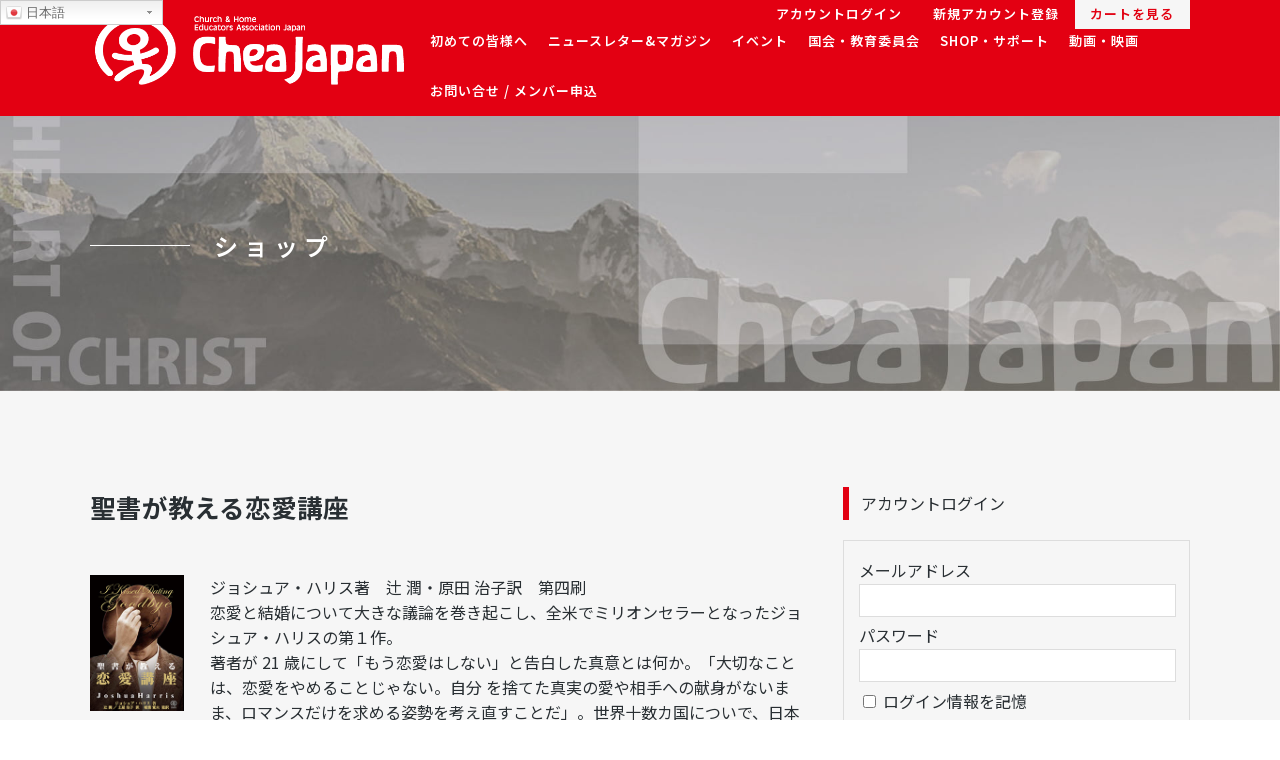

--- FILE ---
content_type: text/html; charset=UTF-8
request_url: https://www.cheajapan.com/item/5548
body_size: 19481
content:
<!DOCTYPE html>
<html lang="ja">

<head>
    <meta charset="UTF-8" />
    
    <title>チア・にっぽん |   聖書が教える恋愛講座</title>

    
			
						<meta name="viewport" content="width=device-width,initial-scale=1,user-scalable=no">
		
    <link rel="profile" href="http://gmpg.org/xfn/11" />
    <link rel="pingback" href="https://www.cheajapan.com/xmlrpc.php" />
        <link rel="shortcut icon" type="image/x-icon" href="https://www.cheajapan.com/wp-content/uploads/2019/05/favicon.png">
    <link rel="apple-touch-icon" href="https://www.cheajapan.com/wp-content/uploads/2019/05/favicon.png" />
        <title>聖書が教える恋愛講座 | チア・にっぽん</title>
<script type="application/javascript">var QodeAjaxUrl = "https://www.cheajapan.com/wp-admin/admin-ajax.php"</script><meta name='robots' content='max-image-preview:large' />
<link rel='dns-prefetch' href='//www.google.com' />
<link rel='dns-prefetch' href='//s.w.org' />
<script type="text/javascript">
window._wpemojiSettings = {"baseUrl":"https:\/\/s.w.org\/images\/core\/emoji\/14.0.0\/72x72\/","ext":".png","svgUrl":"https:\/\/s.w.org\/images\/core\/emoji\/14.0.0\/svg\/","svgExt":".svg","source":{"concatemoji":"https:\/\/www.cheajapan.com\/wp-includes\/js\/wp-emoji-release.min.js?ver=6.0.3"}};
/*! This file is auto-generated */
!function(e,a,t){var n,r,o,i=a.createElement("canvas"),p=i.getContext&&i.getContext("2d");function s(e,t){var a=String.fromCharCode,e=(p.clearRect(0,0,i.width,i.height),p.fillText(a.apply(this,e),0,0),i.toDataURL());return p.clearRect(0,0,i.width,i.height),p.fillText(a.apply(this,t),0,0),e===i.toDataURL()}function c(e){var t=a.createElement("script");t.src=e,t.defer=t.type="text/javascript",a.getElementsByTagName("head")[0].appendChild(t)}for(o=Array("flag","emoji"),t.supports={everything:!0,everythingExceptFlag:!0},r=0;r<o.length;r++)t.supports[o[r]]=function(e){if(!p||!p.fillText)return!1;switch(p.textBaseline="top",p.font="600 32px Arial",e){case"flag":return s([127987,65039,8205,9895,65039],[127987,65039,8203,9895,65039])?!1:!s([55356,56826,55356,56819],[55356,56826,8203,55356,56819])&&!s([55356,57332,56128,56423,56128,56418,56128,56421,56128,56430,56128,56423,56128,56447],[55356,57332,8203,56128,56423,8203,56128,56418,8203,56128,56421,8203,56128,56430,8203,56128,56423,8203,56128,56447]);case"emoji":return!s([129777,127995,8205,129778,127999],[129777,127995,8203,129778,127999])}return!1}(o[r]),t.supports.everything=t.supports.everything&&t.supports[o[r]],"flag"!==o[r]&&(t.supports.everythingExceptFlag=t.supports.everythingExceptFlag&&t.supports[o[r]]);t.supports.everythingExceptFlag=t.supports.everythingExceptFlag&&!t.supports.flag,t.DOMReady=!1,t.readyCallback=function(){t.DOMReady=!0},t.supports.everything||(n=function(){t.readyCallback()},a.addEventListener?(a.addEventListener("DOMContentLoaded",n,!1),e.addEventListener("load",n,!1)):(e.attachEvent("onload",n),a.attachEvent("onreadystatechange",function(){"complete"===a.readyState&&t.readyCallback()})),(e=t.source||{}).concatemoji?c(e.concatemoji):e.wpemoji&&e.twemoji&&(c(e.twemoji),c(e.wpemoji)))}(window,document,window._wpemojiSettings);
</script>
<style type="text/css">
img.wp-smiley,
img.emoji {
	display: inline !important;
	border: none !important;
	box-shadow: none !important;
	height: 1em !important;
	width: 1em !important;
	margin: 0 0.07em !important;
	vertical-align: -0.1em !important;
	background: none !important;
	padding: 0 !important;
}
</style>
	<link rel='stylesheet' id='gtranslate-style-css'  href='https://www.cheajapan.com/wp-content/plugins/gtranslate/gtranslate-style24.css?ver=1767852129' type='text/css' media='all' />
<link rel='stylesheet' id='wp-block-library-css'  href='https://www.cheajapan.com/wp-includes/css/dist/block-library/style.min.css?ver=1767852129' type='text/css' media='all' />
<style id='global-styles-inline-css' type='text/css'>
body{--wp--preset--color--black: #000000;--wp--preset--color--cyan-bluish-gray: #abb8c3;--wp--preset--color--white: #ffffff;--wp--preset--color--pale-pink: #f78da7;--wp--preset--color--vivid-red: #cf2e2e;--wp--preset--color--luminous-vivid-orange: #ff6900;--wp--preset--color--luminous-vivid-amber: #fcb900;--wp--preset--color--light-green-cyan: #7bdcb5;--wp--preset--color--vivid-green-cyan: #00d084;--wp--preset--color--pale-cyan-blue: #8ed1fc;--wp--preset--color--vivid-cyan-blue: #0693e3;--wp--preset--color--vivid-purple: #9b51e0;--wp--preset--gradient--vivid-cyan-blue-to-vivid-purple: linear-gradient(135deg,rgba(6,147,227,1) 0%,rgb(155,81,224) 100%);--wp--preset--gradient--light-green-cyan-to-vivid-green-cyan: linear-gradient(135deg,rgb(122,220,180) 0%,rgb(0,208,130) 100%);--wp--preset--gradient--luminous-vivid-amber-to-luminous-vivid-orange: linear-gradient(135deg,rgba(252,185,0,1) 0%,rgba(255,105,0,1) 100%);--wp--preset--gradient--luminous-vivid-orange-to-vivid-red: linear-gradient(135deg,rgba(255,105,0,1) 0%,rgb(207,46,46) 100%);--wp--preset--gradient--very-light-gray-to-cyan-bluish-gray: linear-gradient(135deg,rgb(238,238,238) 0%,rgb(169,184,195) 100%);--wp--preset--gradient--cool-to-warm-spectrum: linear-gradient(135deg,rgb(74,234,220) 0%,rgb(151,120,209) 20%,rgb(207,42,186) 40%,rgb(238,44,130) 60%,rgb(251,105,98) 80%,rgb(254,248,76) 100%);--wp--preset--gradient--blush-light-purple: linear-gradient(135deg,rgb(255,206,236) 0%,rgb(152,150,240) 100%);--wp--preset--gradient--blush-bordeaux: linear-gradient(135deg,rgb(254,205,165) 0%,rgb(254,45,45) 50%,rgb(107,0,62) 100%);--wp--preset--gradient--luminous-dusk: linear-gradient(135deg,rgb(255,203,112) 0%,rgb(199,81,192) 50%,rgb(65,88,208) 100%);--wp--preset--gradient--pale-ocean: linear-gradient(135deg,rgb(255,245,203) 0%,rgb(182,227,212) 50%,rgb(51,167,181) 100%);--wp--preset--gradient--electric-grass: linear-gradient(135deg,rgb(202,248,128) 0%,rgb(113,206,126) 100%);--wp--preset--gradient--midnight: linear-gradient(135deg,rgb(2,3,129) 0%,rgb(40,116,252) 100%);--wp--preset--duotone--dark-grayscale: url('#wp-duotone-dark-grayscale');--wp--preset--duotone--grayscale: url('#wp-duotone-grayscale');--wp--preset--duotone--purple-yellow: url('#wp-duotone-purple-yellow');--wp--preset--duotone--blue-red: url('#wp-duotone-blue-red');--wp--preset--duotone--midnight: url('#wp-duotone-midnight');--wp--preset--duotone--magenta-yellow: url('#wp-duotone-magenta-yellow');--wp--preset--duotone--purple-green: url('#wp-duotone-purple-green');--wp--preset--duotone--blue-orange: url('#wp-duotone-blue-orange');--wp--preset--font-size--small: 13px;--wp--preset--font-size--medium: 20px;--wp--preset--font-size--large: 36px;--wp--preset--font-size--x-large: 42px;}.has-black-color{color: var(--wp--preset--color--black) !important;}.has-cyan-bluish-gray-color{color: var(--wp--preset--color--cyan-bluish-gray) !important;}.has-white-color{color: var(--wp--preset--color--white) !important;}.has-pale-pink-color{color: var(--wp--preset--color--pale-pink) !important;}.has-vivid-red-color{color: var(--wp--preset--color--vivid-red) !important;}.has-luminous-vivid-orange-color{color: var(--wp--preset--color--luminous-vivid-orange) !important;}.has-luminous-vivid-amber-color{color: var(--wp--preset--color--luminous-vivid-amber) !important;}.has-light-green-cyan-color{color: var(--wp--preset--color--light-green-cyan) !important;}.has-vivid-green-cyan-color{color: var(--wp--preset--color--vivid-green-cyan) !important;}.has-pale-cyan-blue-color{color: var(--wp--preset--color--pale-cyan-blue) !important;}.has-vivid-cyan-blue-color{color: var(--wp--preset--color--vivid-cyan-blue) !important;}.has-vivid-purple-color{color: var(--wp--preset--color--vivid-purple) !important;}.has-black-background-color{background-color: var(--wp--preset--color--black) !important;}.has-cyan-bluish-gray-background-color{background-color: var(--wp--preset--color--cyan-bluish-gray) !important;}.has-white-background-color{background-color: var(--wp--preset--color--white) !important;}.has-pale-pink-background-color{background-color: var(--wp--preset--color--pale-pink) !important;}.has-vivid-red-background-color{background-color: var(--wp--preset--color--vivid-red) !important;}.has-luminous-vivid-orange-background-color{background-color: var(--wp--preset--color--luminous-vivid-orange) !important;}.has-luminous-vivid-amber-background-color{background-color: var(--wp--preset--color--luminous-vivid-amber) !important;}.has-light-green-cyan-background-color{background-color: var(--wp--preset--color--light-green-cyan) !important;}.has-vivid-green-cyan-background-color{background-color: var(--wp--preset--color--vivid-green-cyan) !important;}.has-pale-cyan-blue-background-color{background-color: var(--wp--preset--color--pale-cyan-blue) !important;}.has-vivid-cyan-blue-background-color{background-color: var(--wp--preset--color--vivid-cyan-blue) !important;}.has-vivid-purple-background-color{background-color: var(--wp--preset--color--vivid-purple) !important;}.has-black-border-color{border-color: var(--wp--preset--color--black) !important;}.has-cyan-bluish-gray-border-color{border-color: var(--wp--preset--color--cyan-bluish-gray) !important;}.has-white-border-color{border-color: var(--wp--preset--color--white) !important;}.has-pale-pink-border-color{border-color: var(--wp--preset--color--pale-pink) !important;}.has-vivid-red-border-color{border-color: var(--wp--preset--color--vivid-red) !important;}.has-luminous-vivid-orange-border-color{border-color: var(--wp--preset--color--luminous-vivid-orange) !important;}.has-luminous-vivid-amber-border-color{border-color: var(--wp--preset--color--luminous-vivid-amber) !important;}.has-light-green-cyan-border-color{border-color: var(--wp--preset--color--light-green-cyan) !important;}.has-vivid-green-cyan-border-color{border-color: var(--wp--preset--color--vivid-green-cyan) !important;}.has-pale-cyan-blue-border-color{border-color: var(--wp--preset--color--pale-cyan-blue) !important;}.has-vivid-cyan-blue-border-color{border-color: var(--wp--preset--color--vivid-cyan-blue) !important;}.has-vivid-purple-border-color{border-color: var(--wp--preset--color--vivid-purple) !important;}.has-vivid-cyan-blue-to-vivid-purple-gradient-background{background: var(--wp--preset--gradient--vivid-cyan-blue-to-vivid-purple) !important;}.has-light-green-cyan-to-vivid-green-cyan-gradient-background{background: var(--wp--preset--gradient--light-green-cyan-to-vivid-green-cyan) !important;}.has-luminous-vivid-amber-to-luminous-vivid-orange-gradient-background{background: var(--wp--preset--gradient--luminous-vivid-amber-to-luminous-vivid-orange) !important;}.has-luminous-vivid-orange-to-vivid-red-gradient-background{background: var(--wp--preset--gradient--luminous-vivid-orange-to-vivid-red) !important;}.has-very-light-gray-to-cyan-bluish-gray-gradient-background{background: var(--wp--preset--gradient--very-light-gray-to-cyan-bluish-gray) !important;}.has-cool-to-warm-spectrum-gradient-background{background: var(--wp--preset--gradient--cool-to-warm-spectrum) !important;}.has-blush-light-purple-gradient-background{background: var(--wp--preset--gradient--blush-light-purple) !important;}.has-blush-bordeaux-gradient-background{background: var(--wp--preset--gradient--blush-bordeaux) !important;}.has-luminous-dusk-gradient-background{background: var(--wp--preset--gradient--luminous-dusk) !important;}.has-pale-ocean-gradient-background{background: var(--wp--preset--gradient--pale-ocean) !important;}.has-electric-grass-gradient-background{background: var(--wp--preset--gradient--electric-grass) !important;}.has-midnight-gradient-background{background: var(--wp--preset--gradient--midnight) !important;}.has-small-font-size{font-size: var(--wp--preset--font-size--small) !important;}.has-medium-font-size{font-size: var(--wp--preset--font-size--medium) !important;}.has-large-font-size{font-size: var(--wp--preset--font-size--large) !important;}.has-x-large-font-size{font-size: var(--wp--preset--font-size--x-large) !important;}
</style>
<link rel='stylesheet' id='contact-form-7-confirm-css'  href='https://www.cheajapan.com/wp-content/plugins/contact-form-7-add-confirm-luvi/includes/css/styles.css?ver=5.1' type='text/css' media='all' />
<link rel='stylesheet' id='foobox-free-min-css'  href='https://www.cheajapan.com/wp-content/plugins/foobox-image-lightbox/free/css/foobox.free.min.css?ver=2.7.17' type='text/css' media='all' />
<link rel='stylesheet' id='responsive-lightbox-swipebox-css'  href='https://www.cheajapan.com/wp-content/plugins/responsive-lightbox/assets/swipebox/swipebox.min.css?ver=2.4.1' type='text/css' media='all' />
<link rel='stylesheet' id='default_style-css'  href='https://www.cheajapan.com/wp-content/themes/bridge/style.css?ver=1767852129' type='text/css' media='all' />
<link rel='stylesheet' id='qode_font_awesome-css'  href='https://www.cheajapan.com/wp-content/themes/bridge/css/font-awesome/css/font-awesome.min.css?ver=1767852129' type='text/css' media='all' />
<link rel='stylesheet' id='qode_font_elegant-css'  href='https://www.cheajapan.com/wp-content/themes/bridge/css/elegant-icons/style.min.css?ver=1767852129' type='text/css' media='all' />
<link rel='stylesheet' id='qode_linea_icons-css'  href='https://www.cheajapan.com/wp-content/themes/bridge/css/linea-icons/style.css?ver=1767852129' type='text/css' media='all' />
<link rel='stylesheet' id='qode_dripicons-css'  href='https://www.cheajapan.com/wp-content/themes/bridge/css/dripicons/dripicons.css?ver=1767852129' type='text/css' media='all' />
<link rel='stylesheet' id='stylesheet-css'  href='https://www.cheajapan.com/wp-content/themes/bridge/css/stylesheet.min.css?ver=1767852129' type='text/css' media='all' />
<style id='stylesheet-inline-css' type='text/css'>
   .postid-5548.disabled_footer_top .footer_top_holder, .postid-5548.disabled_footer_bottom .footer_bottom_holder { display: none;}


</style>
<link rel='stylesheet' id='qode_print-css'  href='https://www.cheajapan.com/wp-content/themes/bridge/css/print.css?ver=1767852129' type='text/css' media='all' />
<link rel='stylesheet' id='mac_stylesheet-css'  href='https://www.cheajapan.com/wp-content/themes/bridge/css/mac_stylesheet.css?ver=1767852129' type='text/css' media='all' />
<link rel='stylesheet' id='webkit-css'  href='https://www.cheajapan.com/wp-content/themes/bridge/css/webkit_stylesheet.css?ver=1767852129' type='text/css' media='all' />
<link rel='stylesheet' id='style_dynamic-css'  href='https://www.cheajapan.com/wp-content/themes/bridge/css/style_dynamic.css?ver=1564642863' type='text/css' media='all' />
<link rel='stylesheet' id='responsive-css'  href='https://www.cheajapan.com/wp-content/themes/bridge/css/responsive.min.css?ver=1767852129' type='text/css' media='all' />
<link rel='stylesheet' id='style_dynamic_responsive-css'  href='https://www.cheajapan.com/wp-content/themes/bridge/css/style_dynamic_responsive.css?ver=1564642863' type='text/css' media='all' />
<link rel='stylesheet' id='js_composer_front-css'  href='https://www.cheajapan.com/wp-content/plugins/js_composer/assets/css/js_composer.min.css?ver=5.4.5' type='text/css' media='all' />
<link rel='stylesheet' id='custom_css-css'  href='https://www.cheajapan.com/wp-content/themes/bridge/css/custom_css.css?ver=1564642863' type='text/css' media='all' />
<link rel='stylesheet' id='usces_default_css-css'  href='https://www.cheajapan.com/wp-content/plugins/usc-e-shop/css/usces_default.css?ver=2.8.1.2209271' type='text/css' media='all' />
<link rel='stylesheet' id='dashicons-css'  href='https://www.cheajapan.com/wp-includes/css/dashicons.min.css?ver=1767852129' type='text/css' media='all' />
<link rel='stylesheet' id='usces_cart_css-css'  href='https://www.cheajapan.com/wp-content/plugins/usc-e-shop/css/usces_cart.css?ver=2.8.1.2209271' type='text/css' media='all' />
<link rel='stylesheet' id='childstyle-css'  href='https://www.cheajapan.com/wp-content/themes/bridge-child/style.css?ver=1767852129' type='text/css' media='all' />
<link rel='stylesheet' id='childstyle2-css'  href='https://www.cheajapan.com/wp-content/themes/bridge-child/style2.css?ver=1767852129' type='text/css' media='all' />
<script type='text/javascript' src='https://www.cheajapan.com/wp-includes/js/jquery/jquery.min.js?ver=3.6.0' id='jquery-core-js'></script>
<script type='text/javascript' src='https://www.cheajapan.com/wp-includes/js/jquery/jquery-migrate.min.js?ver=3.3.2' id='jquery-migrate-js'></script>
<script type='text/javascript' src='https://www.cheajapan.com/wp-content/plugins/responsive-lightbox/assets/swipebox/jquery.swipebox.min.js?ver=2.4.1' id='responsive-lightbox-swipebox-js'></script>
<script type='text/javascript' src='https://www.cheajapan.com/wp-includes/js/underscore.min.js?ver=1.13.3' id='underscore-js'></script>
<script type='text/javascript' src='https://www.cheajapan.com/wp-content/plugins/responsive-lightbox/assets/infinitescroll/infinite-scroll.pkgd.min.js?ver=6.0.3' id='responsive-lightbox-infinite-scroll-js'></script>
<script type='text/javascript' id='responsive-lightbox-js-extra'>
/* <![CDATA[ */
var rlArgs = {"script":"swipebox","selector":"lightbox","customEvents":"","activeGalleries":"1","animation":"1","hideCloseButtonOnMobile":"0","removeBarsOnMobile":"0","hideBars":"1","hideBarsDelay":"5000","videoMaxWidth":"1080","useSVG":"1","loopAtEnd":"0","woocommerce_gallery":"0","ajaxurl":"https:\/\/www.cheajapan.com\/wp-admin\/admin-ajax.php","nonce":"3e222ccdfe","preview":"false","postId":"5548","scriptExtension":""};
/* ]]> */
</script>
<script type='text/javascript' src='https://www.cheajapan.com/wp-content/plugins/responsive-lightbox/js/front.js?ver=2.4.1' id='responsive-lightbox-js'></script>
<script type='text/javascript' id='foobox-free-min-js-before'>
/* Run FooBox FREE (v2.7.17) */
var FOOBOX = window.FOOBOX = {
	ready: true,
	disableOthers: false,
	o: {wordpress: { enabled: true }, countMessage:'image %index of %total', excludes:'.fbx-link,.nofoobox,.nolightbox,a[href*="pinterest.com/pin/create/button/"]', affiliate : { enabled: false }},
	selectors: [
		".foogallery-container.foogallery-lightbox-foobox", ".foogallery-container.foogallery-lightbox-foobox-free", ".gallery", ".wp-block-gallery", ".wp-caption", ".wp-block-image", "a:has(img[class*=wp-image-])", ".foobox"
	],
	pre: function( $ ){
		// Custom JavaScript (Pre)
		
	},
	post: function( $ ){
		// Custom JavaScript (Post)
		
		// Custom Captions Code
		
	},
	custom: function( $ ){
		// Custom Extra JS
		
	}
};
</script>
<script type='text/javascript' src='https://www.cheajapan.com/wp-content/plugins/foobox-image-lightbox/free/js/foobox.free.min.js?ver=2.7.17' id='foobox-free-min-js'></script>
<link rel="https://api.w.org/" href="https://www.cheajapan.com/wp-json/" /><link rel="alternate" type="application/json" href="https://www.cheajapan.com/wp-json/wp/v2/posts/5548" /><link rel="canonical" href="https://www.cheajapan.com/item/5548" />
<link rel='shortlink' href='https://www.cheajapan.com/?p=5548' />
<link rel="alternate" type="application/json+oembed" href="https://www.cheajapan.com/wp-json/oembed/1.0/embed?url=https%3A%2F%2Fwww.cheajapan.com%2Fitem%2F5548" />
<link rel="alternate" type="text/xml+oembed" href="https://www.cheajapan.com/wp-json/oembed/1.0/embed?url=https%3A%2F%2Fwww.cheajapan.com%2Fitem%2F5548&#038;format=xml" />

<meta property="og:title" content="聖書が教える恋愛講座">
<meta property="og:type" content="product">
<meta property="og:description" content="聖書が教える恋愛講座">
<meta property="og:url" content="https://www.cheajapan.com/item/5548">
<meta property="og:image" content="https://www.cheajapan.com/wp-content/uploads/2021/12/c29f9088796899a4a20413fbe4695ec0.jpg">
<meta property="og:site_name" content="チア・にっぽん"><!-- Google Tag Manager -->
<script>(function(w,d,s,l,i){w[l]=w[l]||[];w[l].push({'gtm.start':
new Date().getTime(),event:'gtm.js'});var f=d.getElementsByTagName(s)[0],
j=d.createElement(s),dl=l!='dataLayer'?'&l='+l:'';j.async=true;j.src=
'https://www.googletagmanager.com/gtm.js?id='+i+dl;f.parentNode.insertBefore(j,f);
})(window,document,'script','dataLayer','GTM-K7ZVSBW');</script>
<!-- End Google Tag Manager -->
		<meta name="generator" content="Powered by WPBakery Page Builder - drag and drop page builder for WordPress."/>
<!--[if lte IE 9]><link rel="stylesheet" type="text/css" href="https://www.cheajapan.com/wp-content/plugins/js_composer/assets/css/vc_lte_ie9.min.css" media="screen"><![endif]--><noscript><style type="text/css"> .wpb_animate_when_almost_visible { opacity: 1; }</style></noscript><!-- ogp -->
<meta property="og:type" content="blog">
<meta property="og:description" content="ジョシュア・ハリス著　辻 潤・原田 治子訳　第四刷恋愛と結婚について大きな議論を巻き起こし、全米でミリオンセラーとなったジョシュア・ハリスの第１作。著者が 21 歳にして「もう恋愛はしない」と告白した真意とは何か。「大切なことは、恋愛をやめ...">
<meta property="og:title" content="聖書が教える恋愛講座">
<meta property="og:url" content="https://www.cheajapan.com/item/5548">
<meta property="og:image" content="https://www.cheajapan.com/wp-content/uploads/2021/12/c29f9088796899a4a20413fbe4695ec0.jpg">
<meta property="og:site_name" content="チア・にっぽん">
<!-- ogp end -->
  <!-- tw card -->
<meta name="twitter:card" content="summary_large_image" />
<meta name="twitter:description" content="聖書が教える恋愛講座&nbsp; (a-038(copy)) ジョシュア・ハリス著　辻 潤・原田 治子訳　第四刷恋愛と結婚について大きな議論を巻き起こし、全米でミリオンセラーとなったジョシュア・ハリスの第１作。著者が 21 歳にして「もう恋...">
<meta name="twitter:title" content="聖書が教える恋愛講座">
<!-- tw card end -->
    <meta name="google-site-verification" content="RYh5fopONxS1L9jugLVkOTZsM1cPN79qoOZpS_Lwscg" />
</head>

<body class="post-template-default single single-post postid-5548 single-format-standard drawer drawer--left  qode-title-hidden qode_grid_1200 qode-child-theme-ver-1.0.0 qode-theme-ver-16.9 qode-theme-bridge qode_header_in_grid wpb-js-composer js-comp-ver-5.4.5 vc_responsive" itemscope itemtype="http://schema.org/WebPage" id="post">

    
    <div class="wrapper">
        <div class="wrapper_inner">

            
            <!-- Google Analytics start -->
                        <!-- Google Analytics end -->

            <header class=" scroll_header_top_area  fixed scrolled_not_transparent sticky_mobile page_header">
	<div class="header_inner clearfix">
				<div class="header_top_bottom_holder">
			
			<div class="header_bottom clearfix" style='' >
								<div class="container">
					<div class="container_inner clearfix">
																				<div class="header_inner_left">
																	<div class="mobile_menu_button">
		<span>
			<i class="qode_icon_font_awesome fa fa-bars " ></i>		</span>
	</div>
								<div class="logo_wrapper" >
	<div class="q_logo">
		<a itemprop="url" href="https://www.cheajapan.com/" >
             <img itemprop="image" class="normal" src="https://www.cheajapan.com/wp-content/uploads/2019/03/chea-logo-001.png" alt="Logo"/> 			 <img itemprop="image" class="light" src="https://www.cheajapan.com/wp-content/uploads/2019/03/chea-logo-001.png" alt="Logo"/> 			 <img itemprop="image" class="dark" src="https://www.cheajapan.com/wp-content/uploads/2019/03/chea-logo-001.png" alt="Logo"/> 			 <img itemprop="image" class="sticky" src="https://www.cheajapan.com/wp-content/uploads/2019/03/chea-logo-001.png" alt="Logo"/> 			 <img itemprop="image" class="mobile" src="https://www.cheajapan.com/wp-content/uploads/2019/03/chea-logo-001.png" alt="Logo"/> 					</a>
	</div>
	</div>															</div>
															<div class="header_inner_right">
																	</div>
							
							
							<div id="cart-nav">
							<ul id="menu-cartmenu" class=""><li id="nav-menu-item-2667" class="menu-item menu-item-type-custom menu-item-object-custom  narrow"><a href="/usces-member" class="">
  <i class="menu_icon blank fa"></i>
  <span>アカウントログイン</span>
  <span class="plus"></span>
</a></li>
<li id="nav-menu-item-2668" class="menu-item menu-item-type-custom menu-item-object-custom  narrow"><a href="https://www.cheajapan.com/usces-member?usces_page=newmember">新規アカウント登録</a>
</li>
<li id="nav-menu-item-2669" class="menu-item menu-item-type-custom menu-item-object-custom  narrow"><a href="/usces-cart" class=""><i class="menu_icon blank fa"></i><span>カートを見る</span><span class="plus"></span></a></li>
</ul>							</div>

							<nav class="main_menu drop_down right">
								<ul id="menu-mainmenu" class=""><li id="nav-menu-item-7" class="menu-item menu-item-type-custom menu-item-object-custom menu-item-has-children  has_sub narrow"><a class=""><i class="menu_icon blank fa"></i><span>初めての皆様へ</span><span class="plus"></span></a>
<div class="second"><div class="inner"><ul>
	<li id="nav-menu-item-778" class="menu-item menu-item-type-custom menu-item-object-custom "><a href="/beginners" class=""><i class="menu_icon blank fa"></i><span>初めての皆様へ</span><span class="plus"></span></a></li>
	<li id="nav-menu-item-779" class="menu-item menu-item-type-custom menu-item-object-custom "><a href="/what" class=""><i class="menu_icon blank fa"></i><span>ホームスクーリングとは</span><span class="plus"></span></a></li>
	<li id="nav-menu-item-780" class="menu-item menu-item-type-custom menu-item-object-custom "><a href="/cheanippon" class=""><i class="menu_icon blank fa"></i><span>チア・にっぽんとは</span><span class="plus"></span></a></li>
	<li id="nav-menu-item-2457" class="menu-item menu-item-type-custom menu-item-object-custom "><a href="/course" class=""><i class="menu_icon blank fa"></i><span>進路</span><span class="plus"></span></a></li>
	<li id="nav-menu-item-2787" class="menu-item menu-item-type-custom menu-item-object-custom "><a href="/movie" class=""><i class="menu_icon blank fa"></i><span>動画紹介</span><span class="plus"></span></a></li>
</ul></div></div>
</li>
<li id="nav-menu-item-8" class="menu-item menu-item-type-custom menu-item-object-custom menu-item-has-children  has_sub narrow"><a class=""><i class="menu_icon blank fa"></i><span>ニュースレター&#038;マガジン</span><span class="plus"></span></a>
<div class="second"><div class="inner"><ul>
	<li id="nav-menu-item-781" class="menu-item menu-item-type-custom menu-item-object-custom "><a href="/newsletter" class=""><i class="menu_icon blank fa"></i><span>ニュースレター</span><span class="plus"></span></a></li>
	<li id="nav-menu-item-782" class="menu-item menu-item-type-custom menu-item-object-custom "><a href="/item/cheamagazine" class=""><i class="menu_icon blank fa"></i><span>チアマガジン</span><span class="plus"></span></a></li>
</ul></div></div>
</li>
<li id="nav-menu-item-9" class="menu-item menu-item-type-custom menu-item-object-custom menu-item-has-children  has_sub narrow"><a class=""><i class="menu_icon blank fa"></i><span>イベント</span><span class="plus"></span></a>
<div class="second"><div class="inner"><ul>
	<li id="nav-menu-item-2672" class="menu-item menu-item-type-custom menu-item-object-custom "><a href="/#sec-w-n14" class=""><i class="menu_icon blank fa"></i><span>NEXT EVENT!</span><span class="plus"></span></a></li>
	<li id="nav-menu-item-784" class="menu-item menu-item-type-custom menu-item-object-custom "><a href="/event/convention" class=""><i class="menu_icon blank fa"></i><span>コンベンション</span><span class="plus"></span></a></li>
	<li id="nav-menu-item-786" class="menu-item menu-item-type-custom menu-item-object-custom "><a href="/event/olympic" class=""><i class="menu_icon blank fa"></i><span>オリンピック</span><span class="plus"></span></a></li>
	<li id="nav-menu-item-785" class="menu-item menu-item-type-custom menu-item-object-custom "><a href="/event/seminar" class=""><i class="menu_icon blank fa"></i><span>白馬セミナー</span><span class="plus"></span></a></li>
	<li id="nav-menu-item-783" class="menu-item menu-item-type-custom menu-item-object-custom "><a href="/event/camp" class=""><i class="menu_icon blank fa"></i><span>キャンプ</span><span class="plus"></span></a></li>
	<li id="nav-menu-item-787" class="menu-item menu-item-type-custom menu-item-object-custom "><a href="/event/contest" class=""><i class="menu_icon blank fa"></i><span>コンテスト</span><span class="plus"></span></a></li>
	<li id="nav-menu-item-788" class="menu-item menu-item-type-custom menu-item-object-custom "><a href="/event/other" class=""><i class="menu_icon blank fa"></i><span>その他</span><span class="plus"></span></a></li>
	<li id="nav-menu-item-789" class="menu-item menu-item-type-custom menu-item-object-custom "><a href="/event/network" class=""><i class="menu_icon blank fa"></i><span>ネットワーク</span><span class="plus"></span></a></li>
</ul></div></div>
</li>
<li id="nav-menu-item-10" class="menu-item menu-item-type-custom menu-item-object-custom menu-item-has-children  has_sub narrow"><a class=""><i class="menu_icon blank fa"></i><span>国会・教育委員会</span><span class="plus"></span></a>
<div class="second"><div class="inner"><ul>
	<li id="nav-menu-item-11" class="menu-item menu-item-type-custom menu-item-object-custom "><a href="/#sec-w-n07" class=""><i class="menu_icon blank fa"></i><span>教育機会確保法アップデート</span><span class="plus"></span></a></li>
	<li id="nav-menu-item-12" class="menu-item menu-item-type-custom menu-item-object-custom "><a href="/#sec-w-n07" class=""><i class="menu_icon blank fa"></i><span>学校教育委員会との接し方</span><span class="plus"></span></a></li>
	<li id="nav-menu-item-2459" class="menu-item menu-item-type-custom menu-item-object-custom "><a href="/#sec-w-n07" class=""><i class="menu_icon blank fa"></i><span>元文科大臣らとのインタビュー/チアへの推薦のことば</span><span class="plus"></span></a></li>
</ul></div></div>
</li>
<li id="nav-menu-item-13" class="menu-item menu-item-type-custom menu-item-object-custom menu-item-has-children  has_sub narrow"><a class=""><i class="menu_icon blank fa"></i><span>SHOP・サポート</span><span class="plus"></span></a>
<div class="second"><div class="inner"><ul>
	<li id="nav-menu-item-2878" class="menu-item menu-item-type-custom menu-item-object-custom "><a href="/shop" class=""><i class="menu_icon blank fa"></i><span>商品一覧</span><span class="plus"></span></a></li>
	<li id="nav-menu-item-2879" class="menu-item menu-item-type-custom menu-item-object-custom "><a href="/pay_howto" class=""><i class="menu_icon blank fa"></i><span>お支払い方法</span><span class="plus"></span></a></li>
	<li id="nav-menu-item-2880" class="menu-item menu-item-type-custom menu-item-object-custom "><a href="/law" class=""><i class="menu_icon blank fa"></i><span>特定商取引法に基づく表記</span><span class="plus"></span></a></li>
</ul></div></div>
</li>
<li id="nav-menu-item-14" class="menu-item menu-item-type-custom menu-item-object-custom menu-item-has-children  has_sub narrow"><a class=""><i class="menu_icon blank fa"></i><span>動画・映画</span><span class="plus"></span></a>
<div class="second"><div class="inner"><ul>
	<li id="nav-menu-item-2505" class="menu-item menu-item-type-custom menu-item-object-custom "><a href="/featuredmovie" class=""><i class="menu_icon blank fa"></i><span>おすすめ映画紹介</span><span class="plus"></span></a></li>
	<li id="nav-menu-item-2506" class="menu-item menu-item-type-custom menu-item-object-custom "><a href="/preview_dvd" class=""><i class="menu_icon blank fa"></i><span>試写会・DVD販売会</span><span class="plus"></span></a></li>
	<li id="nav-menu-item-2507" class="menu-item menu-item-type-custom menu-item-object-custom "><a href="" target="_blank">オーダーシート</a></li>
</ul></div></div>
</li>
<li id="nav-menu-item-15" class="menu-item menu-item-type-custom menu-item-object-custom menu-item-has-children  has_sub narrow"><a class=""><i class="menu_icon blank fa"></i><span>お問い合せ / メンバー申込</span><span class="plus"></span></a>
<div class="second"><div class="inner"><ul>
	<li id="nav-menu-item-2503" class="menu-item menu-item-type-custom menu-item-object-custom "><a href="/contact" class=""><i class="menu_icon blank fa"></i><span>お問い合わせ</span><span class="plus"></span></a></li>
	<li id="nav-menu-item-2504" class="menu-item menu-item-type-custom menu-item-object-custom "><a href="/member" class=""><i class="menu_icon blank fa"></i><span>メンバー申込</span><span class="plus"></span></a></li>
	<li id="nav-menu-item-2876" class="menu-item menu-item-type-custom menu-item-object-custom "><a href="/faq" class=""><i class="menu_icon blank fa"></i><span>FAQ</span><span class="plus"></span></a></li>
</ul></div></div>
</li>
</ul>							</nav>
														<nav class="mobile_menu">
	<ul id="menu-mobilemenu" class=""><li id="mobile-menu-item-2742" class="menu-item menu-item-type-custom menu-item-object-custom menu-item-has-children  has_sub"><h3><span>初めての皆様へ</span></h3><span class="mobile_arrow"><i class="fa fa-angle-right"></i><i class="fa fa-angle-down"></i></span>
<ul class="sub_menu">
	<li id="mobile-menu-item-2743" class="menu-item menu-item-type-custom menu-item-object-custom "><a href="/beginners" class=""><span>初めての皆様へ</span></a><span class="mobile_arrow"><i class="fa fa-angle-right"></i><i class="fa fa-angle-down"></i></span></li>
	<li id="mobile-menu-item-2744" class="menu-item menu-item-type-custom menu-item-object-custom "><a href="/what" class=""><span>ホームスクーリングとは</span></a><span class="mobile_arrow"><i class="fa fa-angle-right"></i><i class="fa fa-angle-down"></i></span></li>
	<li id="mobile-menu-item-2780" class="menu-item menu-item-type-custom menu-item-object-custom "><a href="/cheanippon" class=""><span>チア・にっぽんとは</span></a><span class="mobile_arrow"><i class="fa fa-angle-right"></i><i class="fa fa-angle-down"></i></span></li>
	<li id="mobile-menu-item-2745" class="menu-item menu-item-type-custom menu-item-object-custom "><a href="/course" class=""><span>進路</span></a><span class="mobile_arrow"><i class="fa fa-angle-right"></i><i class="fa fa-angle-down"></i></span></li>
	<li id="mobile-menu-item-2786" class="menu-item menu-item-type-custom menu-item-object-custom "><a href="/movie" class=""><span>動画紹介</span></a><span class="mobile_arrow"><i class="fa fa-angle-right"></i><i class="fa fa-angle-down"></i></span></li>
</ul>
</li>
<li id="mobile-menu-item-2746" class="menu-item menu-item-type-custom menu-item-object-custom menu-item-has-children  has_sub"><h3><span>ニュースレター&#038;マガジン</span></h3><span class="mobile_arrow"><i class="fa fa-angle-right"></i><i class="fa fa-angle-down"></i></span>
<ul class="sub_menu">
	<li id="mobile-menu-item-2747" class="menu-item menu-item-type-custom menu-item-object-custom "><a href="/newsletter" class=""><span>ニュースレター</span></a><span class="mobile_arrow"><i class="fa fa-angle-right"></i><i class="fa fa-angle-down"></i></span></li>
	<li id="mobile-menu-item-2748" class="menu-item menu-item-type-custom menu-item-object-custom "><a href="/item/cheamagazine" class=""><span>チアマガジン</span></a><span class="mobile_arrow"><i class="fa fa-angle-right"></i><i class="fa fa-angle-down"></i></span></li>
</ul>
</li>
<li id="mobile-menu-item-2749" class="menu-item menu-item-type-custom menu-item-object-custom menu-item-has-children  has_sub"><h3><span>イベント</span></h3><span class="mobile_arrow"><i class="fa fa-angle-right"></i><i class="fa fa-angle-down"></i></span>
<ul class="sub_menu">
	<li id="mobile-menu-item-2750" class="menu-item menu-item-type-custom menu-item-object-custom "><a href="/#sec-w-n14" class=""><span>NEXT EVENT!</span></a><span class="mobile_arrow"><i class="fa fa-angle-right"></i><i class="fa fa-angle-down"></i></span></li>
	<li id="mobile-menu-item-2751" class="menu-item menu-item-type-custom menu-item-object-custom "><a href="/event/convention" class=""><span>コンベンション</span></a><span class="mobile_arrow"><i class="fa fa-angle-right"></i><i class="fa fa-angle-down"></i></span></li>
	<li id="mobile-menu-item-2752" class="menu-item menu-item-type-custom menu-item-object-custom "><a href="/event/olympic" class=""><span>オリンピック</span></a><span class="mobile_arrow"><i class="fa fa-angle-right"></i><i class="fa fa-angle-down"></i></span></li>
	<li id="mobile-menu-item-2753" class="menu-item menu-item-type-custom menu-item-object-custom "><a href="/event/seminar" class=""><span>白馬セミナー</span></a><span class="mobile_arrow"><i class="fa fa-angle-right"></i><i class="fa fa-angle-down"></i></span></li>
	<li id="mobile-menu-item-2754" class="menu-item menu-item-type-custom menu-item-object-custom "><a href="/event/camp" class=""><span>キャンプ</span></a><span class="mobile_arrow"><i class="fa fa-angle-right"></i><i class="fa fa-angle-down"></i></span></li>
	<li id="mobile-menu-item-2755" class="menu-item menu-item-type-custom menu-item-object-custom "><a href="/event/contest" class=""><span>コンテスト</span></a><span class="mobile_arrow"><i class="fa fa-angle-right"></i><i class="fa fa-angle-down"></i></span></li>
	<li id="mobile-menu-item-2756" class="menu-item menu-item-type-custom menu-item-object-custom "><a href="/event/other" class=""><span>その他</span></a><span class="mobile_arrow"><i class="fa fa-angle-right"></i><i class="fa fa-angle-down"></i></span></li>
	<li id="mobile-menu-item-2757" class="menu-item menu-item-type-custom menu-item-object-custom "><a href="/event/network" class=""><span>ネットワーク</span></a><span class="mobile_arrow"><i class="fa fa-angle-right"></i><i class="fa fa-angle-down"></i></span></li>
</ul>
</li>
<li id="mobile-menu-item-2758" class="menu-item menu-item-type-custom menu-item-object-custom menu-item-has-children  has_sub"><h3><span>国会・教育委員会</span></h3><span class="mobile_arrow"><i class="fa fa-angle-right"></i><i class="fa fa-angle-down"></i></span>
<ul class="sub_menu">
	<li id="mobile-menu-item-2759" class="menu-item menu-item-type-custom menu-item-object-custom "><a href="/#sec-w-n07" class=""><span>教育機会確保法アップデート</span></a><span class="mobile_arrow"><i class="fa fa-angle-right"></i><i class="fa fa-angle-down"></i></span></li>
	<li id="mobile-menu-item-2760" class="menu-item menu-item-type-custom menu-item-object-custom "><a href="/#sec-w-n07" class=""><span>学校教育委員会との接し方</span></a><span class="mobile_arrow"><i class="fa fa-angle-right"></i><i class="fa fa-angle-down"></i></span></li>
	<li id="mobile-menu-item-2761" class="menu-item menu-item-type-custom menu-item-object-custom "><a href="/#sec-w-n07" class=""><span>元文科大臣らとのインタビュー/チアへの推薦のことば</span></a><span class="mobile_arrow"><i class="fa fa-angle-right"></i><i class="fa fa-angle-down"></i></span></li>
</ul>
</li>
<li id="mobile-menu-item-2762" class="menu-item menu-item-type-custom menu-item-object-custom "><a href="/shop" class=""><span>SHOP・サポート</span></a><span class="mobile_arrow"><i class="fa fa-angle-right"></i><i class="fa fa-angle-down"></i></span></li>
<li id="mobile-menu-item-2763" class="menu-item menu-item-type-custom menu-item-object-custom menu-item-has-children  has_sub"><h3><span>動画・映画</span></h3><span class="mobile_arrow"><i class="fa fa-angle-right"></i><i class="fa fa-angle-down"></i></span>
<ul class="sub_menu">
	<li id="mobile-menu-item-2764" class="menu-item menu-item-type-custom menu-item-object-custom "><a href="/featuredmovie" class=""><span>おすすめ映画紹介</span></a><span class="mobile_arrow"><i class="fa fa-angle-right"></i><i class="fa fa-angle-down"></i></span></li>
	<li id="mobile-menu-item-2765" class="menu-item menu-item-type-custom menu-item-object-custom "><a href="/preview_dvd" class=""><span>試写会・DVD販売会</span></a><span class="mobile_arrow"><i class="fa fa-angle-right"></i><i class="fa fa-angle-down"></i></span></li>
	<li id="mobile-menu-item-2766" class="menu-item menu-item-type-custom menu-item-object-custom "><a href="https://www.cheajapan.com/wp-content/uploads/2019/04/movie-order.pdf" target="_blank">オーダーシート</a></li>
</ul>
</li>
<li id="mobile-menu-item-2767" class="menu-item menu-item-type-custom menu-item-object-custom menu-item-has-children  has_sub"><h3><span>お問合せ / メンバー申込</span></h3><span class="mobile_arrow"><i class="fa fa-angle-right"></i><i class="fa fa-angle-down"></i></span>
<ul class="sub_menu">
	<li id="mobile-menu-item-2768" class="menu-item menu-item-type-custom menu-item-object-custom "><a href="/contact" class=""><span>お問い合わせ</span></a><span class="mobile_arrow"><i class="fa fa-angle-right"></i><i class="fa fa-angle-down"></i></span></li>
	<li id="mobile-menu-item-2769" class="menu-item menu-item-type-custom menu-item-object-custom "><a href="/member" class=""><span>メンバー申込</span></a><span class="mobile_arrow"><i class="fa fa-angle-right"></i><i class="fa fa-angle-down"></i></span></li>
	<li id="mobile-menu-item-6470" class="menu-item menu-item-type-custom menu-item-object-custom "><a href="/faq" class=""><span>FAQ</span></a><span class="mobile_arrow"><i class="fa fa-angle-right"></i><i class="fa fa-angle-down"></i></span></li>
</ul>
</li>
</ul></nav>																				</div>
					</div>
									</div>
			</div>
		</div>
</header>	<a id="back_to_top" href="#">
        <span class="fa-stack">
            <i class="qode_icon_font_awesome fa fa-arrow-up " ></i>        </span>
	</a>


            
                        
                        <div class="content content_top_margin">
                                                        <div class="content_inner  ">
                                
<div class="title_outer with_image">
	<div class="title">
		<div class="image">
			<img itemprop="image" src="https://www.cheajapan.com/wp-content/themes/bridge-child/assets/img/common/page-header-bg.jpg">
		</div>
		<div class="title_holder">
			<div class="container">
				<div class="container_inner clearfix">
					<div class="title_subtitle_holder">
						<div class="title_subtitle_holder_inner">
							<h1>
								<span class="lines-on-left-sides">ショップ</span>
							</h1>
						</div>
					</div>
				</div>
			</div>
		</div>
	</div>
</div>

<div class="container single">
	<div class="container_inner default_template_holder clearfix">

<div class="vc_row vc_row-flex cart-single-box item-box">

<div class="vc_col-sm-8 vc_col-xs-12">
	<div class="post-5548 post type-post status-publish format-standard has-post-thumbnail hentry category-item category-book" id="post-5548">
		<h1 class="item_page_title">聖書が教える恋愛講座</h1>
		<div class="storycontent">
			<div id="itempage">
				<div class="flex-box">
					<div class="itemimg">
												<img width="200" height="288" src="https://www.cheajapan.com/wp-content/uploads/2021/12/c29f9088796899a4a20413fbe4695ec0.jpg" class="attachment-600x600 size-600x600" alt="a-038(copy)" loading="lazy" />					</div>

										<!--some SKU-->
											<div class="exp">
							<p>ジョシュア・ハリス著　辻 潤・原田 治子訳　第四刷</p>
<p>恋愛と結婚について大きな議論を巻き起こし、全米でミリオンセラーとなったジョシュア・ハリスの第１作。</p>
<p>著者が 21 歳にして「もう恋愛はしない」と告白した真意とは何か。「大切なことは、恋愛をやめることじゃない。自分 を捨てた真実の愛や相手への献身がないまま、ロマンスだけを求める姿勢を考え直すことだ」。世界十数カ国についで、日本語版も大好評発売中。</p>
													</div><!-- end of exp -->
					</div>

					<form action="https://www.cheajapan.com/usces-cart" method="post">
						<div class="xs-scroll-x">
							<div class="skuform">
								<table class="skumulti">
									<thead>
									<tr>
										<th rowspan="2" class="thborder">注文番号</th>
										<th colspan="2">タイトル</th>
																	<th colspan="2">販売価格<em class="tax">（税別）</em></th>
																</tr>
									<tr>
										<th class="thborder">在庫状態</th>
										<th class="thborder">数量</th>
										<th class="thborder">単位</th>
										<th class="thborder">&nbsp;</th>
									</tr>
									</thead>
									<tbody>
																<tr>
										<td rowspan="2">a-038</td>
										<td colspan="2" class="skudisp subborder">一般																		</td>
										<td colspan="2" class="subborder price">
																		<span class="p-entry-item__price p-price">¥1,600</span>
										<br />										</td>
									</tr>
									<tr class="p-entry-item__cart">
										<td class="p-entry-item__cart-stock-status">在庫有り</td>
										<td class="p-entry-item__cart-quantity"><input name="quant[5548][a-038]" type="text" id="quant[5548][a-038]" class="skuquantity" value="1" onKeyDown="if (event.keyCode == 13) {return false;}" /></td>
										<td class="unit"></td>
																			<td class="p-entry-item__cart-button"><input name="zaikonum[5548][a-038]" type="hidden" id="zaikonum[5548][a-038]" value="" />
<input name="zaiko[5548][a-038]" type="hidden" id="zaiko[5548][a-038]" value="0" />
<input name="gptekiyo[5548][a-038]" type="hidden" id="gptekiyo[5548][a-038]" value="0" />
<input name="skuPrice[5548][a-038]" type="hidden" id="skuPrice[5548][a-038]" value="1600" />
<input name="inCart[5548][a-038]" type="submit" id="inCart[5548][a-038]" class="skubutton" value="カートへ入れる" onclick="return uscesCart.intoCart( '5548','a-038' )" /><input name="usces_referer" type="hidden" value="/item/5548" />
</td>
																		</tr>
									<tr>
										<td colspan="5" class="p-entry-item__cart-error_message p-wc-error_message"></td>
									</tr>

																<tr>
										<td rowspan="2">a-039</td>
										<td colspan="2" class="skudisp subborder">チア会員　（年会費のお振込がお済みの方。会員になる方法は→https://www.cheajapan.com/member）																		</td>
										<td colspan="2" class="subborder price">
																		<span class="p-entry-item__price p-price">¥1,440</span>
										<br />										</td>
									</tr>
									<tr class="p-entry-item__cart">
										<td class="p-entry-item__cart-stock-status">在庫有り</td>
										<td class="p-entry-item__cart-quantity"><input name="quant[5548][a-039]" type="text" id="quant[5548][a-039]" class="skuquantity" value="1" onKeyDown="if (event.keyCode == 13) {return false;}" /></td>
										<td class="unit"></td>
																			<td class="p-entry-item__cart-button"><input name="zaikonum[5548][a-039]" type="hidden" id="zaikonum[5548][a-039]" value="" />
<input name="zaiko[5548][a-039]" type="hidden" id="zaiko[5548][a-039]" value="0" />
<input name="gptekiyo[5548][a-039]" type="hidden" id="gptekiyo[5548][a-039]" value="0" />
<input name="skuPrice[5548][a-039]" type="hidden" id="skuPrice[5548][a-039]" value="1440" />
<input name="inCart[5548][a-039]" type="submit" id="inCart[5548][a-039]" class="skubutton" value="カートへ入れる" onclick="return uscesCart.intoCart( '5548','a-039' )" /><input name="usces_referer" type="hidden" value="/item/5548" />
</td>
																		</tr>
									<tr>
										<td colspan="5" class="p-entry-item__cart-error_message p-wc-error_message"></td>
									</tr>

																</tbody>
								</table>
							</div>
						</div><!-- end of skuform -->
																	</form>
									
				<div class="itemsubimg">
														</div><!-- end of itemsubimg -->

							</div><!-- end of itemspage -->
			<div class="btn-box">
				<div class="btn-wrapper">
										<a href="/shop">
						<div class="c-btn-red">
							<p class="e">商品カテゴリ一覧に戻る</p>
						</div>
					</a>
									</div>
				<div class="btn-wrapper">
					<a href="/item/book">
						<div class="c-btn-red">
							<p class="e">商品一覧に戻る</p>
						</div>
					</a>
				</div>
			</div>
		</div><!-- end of storycontent -->
	</div>
</div>
<div class="vc_col-sm-4 vc_col-xs-12">
<!-- begin left sidebar -->
<div id="rightbar" class="sidebar">
<ul>
			<li id="welcart_login-4" class="widget-odd widget-first widget-1 widget widget_welcart_login">				<div class="widget_title">アカウントログイン</div>
		<ul class="ucart_login_body ucart_widget_body"><li>

		
		<div class="loginbox">
				<form name="loginwidget" id="loginformw" action="https://www.cheajapan.com/usces-member" method="post">
		<p>
		<label>メールアドレス<br />
		<input type="text" name="loginmail" id="loginmailw" class="loginmail" value="" size="20" /></label><br />
		<label>パスワード<br />
		<input type="password" name="loginpass" id="loginpassw" class="loginpass" size="20" autocomplete="off" /></label><br />
		<label><input name="rememberme" type="checkbox" id="remembermew" value="forever" /> ログイン情報を記憶</label></p>
		<p class="submit">
		<input type="submit" name="member_login" id="member_loginw" value="ログイン" />
		</p>
		<input type="hidden" id="wel_nonce" name="wel_nonce" value="f57539eca5" /><input type="hidden" name="_wp_http_referer" value="/item/5548" />		</form>
		<a href="https://www.cheajapan.com/usces-member?usces_page=lostmemberpassword" title="パスワード紛失取り扱い">パスワードをお忘れですか？</a><br />
		<a href="https://www.cheajapan.com/usces-member?usces_page=newmember" title="新規ご入会はこちら">新規ご入会はこちら</a>
				</div>

		
		</li></ul>

			</li>					  <li id="welcart_featured-2" class="widget-even widget-last widget-2 widget widget_welcart_featured">				  <div class="widget_title">お勧め商品</div>
		<ul class="ucart_featured_body ucart_widget_body">
							<li class="featured_list">
			<a href="https://www.cheajapan.com/item/6928"><div class="thumimg"><img width="150" height="150" src="https://www.cheajapan.com/wp-content/uploads/2024/11/390ef6efa4720bbccef3835637a00bed-500x500.jpg" class="attachment-150x150 size-150x150" alt="t-012" loading="lazy" srcset="https://www.cheajapan.com/wp-content/uploads/2024/11/390ef6efa4720bbccef3835637a00bed-500x500.jpg 500w, https://www.cheajapan.com/wp-content/uploads/2024/11/390ef6efa4720bbccef3835637a00bed-570x570.jpg 570w, https://www.cheajapan.com/wp-content/uploads/2024/11/390ef6efa4720bbccef3835637a00bed-1000x1000.jpg 1000w" sizes="(max-width: 150px) 100vw, 150px" /></div><div class="thumtitle">Tシャツ（子ども）/ 入会・更新での１枚贈呈後、２枚め以降　50%オフ<br>¥800(税込 ¥880)				</li>
							<li class="featured_list">
			<a href="https://www.cheajapan.com/item/2068"><div class="thumimg"><img width="150" height="150" src="https://www.cheajapan.com/wp-content/uploads/2019/03/samson-500x500.jpg" class="attachment-150x150 size-150x150" alt="dm-028" loading="lazy" srcset="https://www.cheajapan.com/wp-content/uploads/2019/03/samson-500x500.jpg 500w, https://www.cheajapan.com/wp-content/uploads/2019/03/samson-569x570.jpg 569w" sizes="(max-width: 150px) 100vw, 150px" /></div><div class="thumtitle">サムソンとデリラ<br>¥476(税込 ¥523)				</li>
							<li class="featured_list">
			<a href="https://www.cheajapan.com/item/5526"><div class="thumimg"><img width="150" height="150" src="https://www.cheajapan.com/wp-content/uploads/2021/12/d90e9748037d13ecd2eda02bad66e612-1-200x198.jpg" class="attachment-150x150 size-150x150" alt="a-044(copy)" loading="lazy" /></div><div class="thumtitle">殉教－信仰の圧倒的な勝利<br>¥1,219(税込 ¥1,340)				</li>
							<li class="featured_list">
			<a href="https://www.cheajapan.com/item/4592"><div class="thumimg"><img width="150" height="150" src="https://www.cheajapan.com/wp-content/uploads/2020/08/m37-500x500.jpg" class="attachment-150x150 size-150x150" alt="i-036" loading="lazy" /></div><div class="thumtitle">チア・にっぽん マガジン37号<br>¥500(税込 ¥550)				</li>
							<li class="featured_list">
			<a href="https://www.cheajapan.com/item/5710"><div class="thumimg"><img width="150" height="100" src="https://www.cheajapan.com/wp-content/uploads/2022/02/186aabae23558ba9d52bed94e813c382-1.png" class="attachment-150x150 size-150x150" alt="ｐ-001" loading="lazy" /></div><div class="thumtitle">チア・パーカー　30％OFF（定価￥1980）<br>¥1,386(税込 ¥1,524)				</li>
					</ul>

			  </li>		</ul>
</div>
<!-- end left sidebar --></div>

	</div>
</div>

		
	</div>
</div>



	<footer >
		<div class="footer_inner clearfix">
				<div class="footer_top_holder">
            			<div class="footer_top">
								<div class="container">
					<div class="container_inner">
										<div id="execphp-3" class="widget-odd widget-last widget-first widget-1 widget widget_execphp">			<div class="execphpwidget"><div class="vc_row wpb_row section vc_row-fluid vc_inner  grid_section" style=" text-align:left;">
  <div class=" section_inner clearfix">
    <div class="section_inner_margin clearfix">
      <div class="wpb_column vc_column_container vc_col-sm-12">
        <div class="vc_column-inner ">
          <div class="wpb_wrapper">
            <div class="execphpwidget">

<div class="footer">
  <div class="vc_row vc_row-flex r1">
    <div class="vc_col-sm-12 vc_col-xs-12">
      <div class="fotoer-logo-wrapper fcc-wrapper">
        <a href="/">
          <img src="https://www.cheajapan.com/wp-content/themes/bridge-child/assets/img/chea-logo-002.png">
        </a>
      </div>
      <div class="meta-box fcc-wrapper">
        <p>
チア・にっぽん<br>
〒189-0013<br>
東京都東村山市栄町1－5－4－103<br>
TEL　<a class="tel" href="tel:042-318-1807">042-318-1807</a><br>
FAX　03-6862-8648
        </p>
      </div>
    </div>
  </div>
  <div class="vc_row vc_row-flex r2">
    <div class="vc_col-sm-1-5 vc_col-xs-6">
      <div class="footer-menu-box">
        <ul>
          <li><a href="/">HOME</a></li>
          <li><a href="/beginners">初めての皆様へ</a></li>
          <li><a href="/what">ホームスクーリングとは</a></li>
          <li><a href="/cheanippon">チア・にっぽんとは</a></li>
          <li><a href="/course">進路</a></li>
          <li><a href="/movie">動画紹介</a></li>
          <li><span class="h">ニュースレター＆マガジン</span></li>
          <li><a href="/newsletter">ニュースレター</a></li>
          <li><a href="/item/cheamagazine">チアマガジン</a></li>
        </ul>
      </div>
    </div>
    <div class="vc_col-sm-1-5 vc_col-xs-6">
      <div class="footer-menu-box">
        <ul>
          <li><span class="h">イベント</span></li>
          <li><a href="/#sec-w-n14">NEXT EVENT!</a></li>
          <li><a href="/event/convention">コンベンション</a></li>
          <li><a href="/event/olympic">オリンピック</a></li>
          <li><a href="/event/seminar">白馬セミナー</a></li>
          <li><a href="/event/camp">キャンプ</a></li>
          <li><a href="/event/contest">コンテスト</a></li>
          <li><a href="/event/other">その他</a></li>
          <li><a href="/event/network">ネットワーク</a></li>
        </ul>
      </div>
    </div>
    <div class="vc_col-sm-1-5 vc_col-xs-6">

      <div class="footer-menu-box">
        <ul>
          <li><span class="h">国会・教育委員会</span></li>
          <li><a href="/#sec-w-n07">教育機会確保法アップデート</a></li>
          <li><a href="/#sec-w-n07">学校・教育委員会との接し方</a></li>
          <li><a href="/#sec-w-n07">元文科大臣らとのインタビュー/チアへの推薦のことば</a></li>
          <li><span class="h">映画・試写会</span></li>
          <li><a href="/featuredmovie">おすすめ映画紹介</a></li>
          <li><a href="/preview_dvd">試写会・DVD販売会</a></li>
          <li><a target="_blank" href="https://www.cheajapan.com/wp-content/uploads/2019/04/movie-order.pdf">オーダーシート</a></li>
        </ul>
      </div>
    </div>
    <div class="vc_col-sm-1-5 vc_col-xs-6">
      <div class="footer-menu-box">
        <ul>
          <li><span class="h">SHOP・サポート</span></li>
          <li><a href="/shop">商品一覧</a></li>
          <li><a href="/pay_howto">お支払い方法</a></li>
          <li><a href="/law">特定商取引法に基づく表記</a></li>
        </ul>
      </div>
    </div>
    <div class="vc_col-sm-1-5 vc_col-xs-6">
      <div class="footer-menu-box">
        <ul>
          <li><span class="h">お問い合わせ・メンバー登録</span></li>
          <li><a href="/member">メンバー申込方法</a></li>
          <li><a href="/contact">お問い合わせ</a></li>
          <li><a href="/faq">FAQ</a></li>
          <li><span class="h">ミニストリー・団体概要</span></li>
          <li><a href="/company">ミニストリー情報</a></li>
          <li><a href="/access">アクセス</a></li>
          <li><a href="/blog">ブログ</a></li>
          <li><a href="/privacy">プライバシーポリシー</a></li>
        </ul>
      </div>
    </div>
  </div>
</div>




            </div>
          </div>
        </div>
      </div>
    </div>
  </div>
</div></div>
		</div>									</div>
				</div>
							</div>
					</div>
							<div class="footer_bottom_holder">
                									<div class="footer_bottom">
							<div class="execphpwidget"><div class="vc_row wpb_row section vc_row-fluid" style=" text-align:left;">
  <div class=" full_section_inner clearfix">
    <div class="wpb_column vc_column_container vc_col-sm-12">
      <div class="vc_column-inner ">
        <div class="vc_row wpb_row section vc_row-fluid vc_inner grid_section" style=" text-align:left;">
          <div class=" section_inner clearfix">
            <div class="section_inner_margin clearfix">
              <div class="wpb_column vc_column_container vc_col-sm-12">
                <div class="vc_column-inner ">
                  <div class="wpb_wrapper">
                    <div class="execphpwidget">
                      <div class="footer-bottom-box">
                        <p class="cp">&copy; Chea Japan</p>
                      </div>
                    </div>
                  </div>
                </div>
              </div>
            </div>
          </div>
        </div>
      </div>
    </div>
  </div>
</div></div>
					</div>
								</div>
				</div>
	</footer>
		
</div>
</div>
	<script type='text/javascript'>
		uscesL10n = {
			
			'ajaxurl': "https://www.cheajapan.com/wp-admin/admin-ajax.php",
			'loaderurl': "https://www.cheajapan.com/wp-content/plugins/usc-e-shop/images/loading.gif",
			'post_id': "5548",
			'cart_number': "351",
			'is_cart_row': false,
			'opt_esse': new Array(  ),
			'opt_means': new Array(  ),
			'mes_opts': new Array(  ),
			'key_opts': new Array(  ),
			'previous_url': "https://www.cheajapan.com",
			'itemRestriction': "",
			'itemOrderAcceptable': "0",
			'uscespage': "",
			'uscesid': "MDQ5M3BqNm9sOXEzMmpwNW84OG83MTY3NDRpN29pMGszMzBpNmRkX2FjdGluZ18wX0E%3D",
			'wc_nonce': "e926a870ae"
		}
	</script>
	<script type='text/javascript' src='https://www.cheajapan.com/wp-content/plugins/usc-e-shop/js/usces_cart.js'></script>
	<script type='text/javascript'>
	(function($) {
	uscesCart = {
		intoCart : function (post_id, sku) {
			var zaikonum = $("[id='zaikonum["+post_id+"]["+sku+"]']").val();
			var zaiko = $("[id='zaiko["+post_id+"]["+sku+"]']").val();
			if( ( uscesL10n.itemOrderAcceptable != '1' && zaiko != '0' && zaiko != '1' ) || ( uscesL10n.itemOrderAcceptable != '1' && parseInt(zaikonum) == 0 ) ){
				alert('只今在庫切れです。');
				return false;
			}

			var mes = '';
			if( $("[id='quant["+post_id+"]["+sku+"]']").length ){
				var quant = $("[id='quant["+post_id+"]["+sku+"]']").val();
				if( quant == '0' || quant == '' || !(uscesCart.isNum(quant))){
					mes += "数量を正しく入力してください。\n";
				}
				var checknum = '';
				var checkmode = '';
				if( parseInt(uscesL10n.itemRestriction) <= parseInt(zaikonum) && uscesL10n.itemRestriction != '' && uscesL10n.itemRestriction != '0' && zaikonum != '' ) {
					checknum = uscesL10n.itemRestriction;
					checkmode ='rest';
				} else if( uscesL10n.itemOrderAcceptable != '1' && parseInt(uscesL10n.itemRestriction) > parseInt(zaikonum) && uscesL10n.itemRestriction != '' && uscesL10n.itemRestriction != '0' && zaikonum != '' ) {
					checknum = zaikonum;
					checkmode ='zaiko';
				} else if( uscesL10n.itemOrderAcceptable != '1' && (uscesL10n.itemRestriction == '' || uscesL10n.itemRestriction == '0') && zaikonum != '' ) {
					checknum = zaikonum;
					checkmode ='zaiko';
				} else if( uscesL10n.itemRestriction != '' && uscesL10n.itemRestriction != '0' && ( zaikonum == '' || zaikonum == '0' || parseInt(uscesL10n.itemRestriction) > parseInt(zaikonum) ) ) {
					checknum = uscesL10n.itemRestriction;
					checkmode ='rest';
				}

				if( parseInt(quant) > parseInt(checknum) && checknum != '' ){
					if(checkmode == 'rest'){
						mes += 'この商品は一度に'+checknum+'までの数量制限があります。'+"\n";
					}else{
						mes += 'この商品の在庫は残り'+checknum+'です。'+"\n";
					}
				}
			}
			for(i=0; i<uscesL10n.key_opts.length; i++){
				if( uscesL10n.opt_esse[i] == '1' ){
					var skuob = $("[id='itemOption["+post_id+"]["+sku+"]["+uscesL10n.key_opts[i]+"]']");
					var itemOption = "itemOption["+post_id+"]["+sku+"]["+uscesL10n.key_opts[i]+"]";
					var opt_obj_radio = $(":radio[name*='"+itemOption+"']");
					var opt_obj_checkbox = $(":checkbox[name*='"+itemOption+"']:checked");

					if( uscesL10n.opt_means[i] == '3' ){

						if( !opt_obj_radio.is(':checked') ){
							mes += uscesL10n.mes_opts[i]+"\n";
						}

					}else if( uscesL10n.opt_means[i] == '4' ){

						if( !opt_obj_checkbox.length ){
							mes += uscesL10n.mes_opts[i]+"\n";
						}

					}else{

						if( skuob.length ){
							if( uscesL10n.opt_means[i] == 0 && skuob.val() == '#NONE#' ){
								mes += uscesL10n.mes_opts[i]+"\n";
							}else if( uscesL10n.opt_means[i] == 1 && ( skuob.val() == '' || skuob.val() == '#NONE#' ) ){
								mes += uscesL10n.mes_opts[i]+"\n";
							}else if( uscesL10n.opt_means[i] >= 2 && skuob.val() == '' ){
								mes += uscesL10n.mes_opts[i]+"\n";
							}
						}
					}
				}
			}

						
			if( mes != '' ){
				alert( mes );
				return false;
			}else{
				return true;
			}
		},

		isNum : function (num) {
			if (num.match(/[^0-9]/g)) {
				return false;
			}
			return true;
		}
	};
	})(jQuery);
	</script>
<!-- Welcart version : v2.8.1.2209271 -->
<!-- Google Tag Manager (noscript) -->
<noscript><iframe src="https://www.googletagmanager.com/ns.html?id=GTM-K7ZVSBW"
height="0" width="0" style="display:none;visibility:hidden"></iframe></noscript>
<!-- End Google Tag Manager (noscript) -->
		<script type='text/javascript' src='https://www.cheajapan.com/wp-content/plugins/contact-form-7/includes/swv/js/index.js?ver=5.6.4' id='swv-js'></script>
<script type='text/javascript' id='contact-form-7-js-extra'>
/* <![CDATA[ */
var wpcf7 = {"api":{"root":"https:\/\/www.cheajapan.com\/wp-json\/","namespace":"contact-form-7\/v1"}};
/* ]]> */
</script>
<script type='text/javascript' src='https://www.cheajapan.com/wp-content/plugins/contact-form-7/includes/js/index.js?ver=5.6.4' id='contact-form-7-js'></script>
<script type='text/javascript' src='https://www.cheajapan.com/wp-includes/js/jquery/jquery.form.min.js?ver=4.3.0' id='jquery-form-js'></script>
<script type='text/javascript' src='https://www.cheajapan.com/wp-content/plugins/contact-form-7-add-confirm-luvi/includes/js/scripts.js?ver=5.1' id='contact-form-7-confirm-js'></script>
<script type='text/javascript' id='qode-like-js-extra'>
/* <![CDATA[ */
var qodeLike = {"ajaxurl":"https:\/\/www.cheajapan.com\/wp-admin\/admin-ajax.php"};
/* ]]> */
</script>
<script type='text/javascript' src='https://www.cheajapan.com/wp-content/themes/bridge/js/plugins/qode-like.min.js?ver=6.0.3' id='qode-like-js'></script>
<script type='text/javascript' src='https://www.cheajapan.com/wp-includes/js/jquery/ui/core.min.js?ver=1.13.1' id='jquery-ui-core-js'></script>
<script type='text/javascript' src='https://www.cheajapan.com/wp-includes/js/jquery/ui/accordion.min.js?ver=1.13.1' id='jquery-ui-accordion-js'></script>
<script type='text/javascript' src='https://www.cheajapan.com/wp-includes/js/jquery/ui/menu.min.js?ver=1.13.1' id='jquery-ui-menu-js'></script>
<script type='text/javascript' src='https://www.cheajapan.com/wp-includes/js/dist/vendor/regenerator-runtime.min.js?ver=0.13.9' id='regenerator-runtime-js'></script>
<script type='text/javascript' src='https://www.cheajapan.com/wp-includes/js/dist/vendor/wp-polyfill.min.js?ver=3.15.0' id='wp-polyfill-js'></script>
<script type='text/javascript' src='https://www.cheajapan.com/wp-includes/js/dist/dom-ready.min.js?ver=d996b53411d1533a84951212ab6ac4ff' id='wp-dom-ready-js'></script>
<script type='text/javascript' src='https://www.cheajapan.com/wp-includes/js/dist/hooks.min.js?ver=c6d64f2cb8f5c6bb49caca37f8828ce3' id='wp-hooks-js'></script>
<script type='text/javascript' src='https://www.cheajapan.com/wp-includes/js/dist/i18n.min.js?ver=ebee46757c6a411e38fd079a7ac71d94' id='wp-i18n-js'></script>
<script type='text/javascript' id='wp-i18n-js-after'>
wp.i18n.setLocaleData( { 'text direction\u0004ltr': [ 'ltr' ] } );
</script>
<script type='text/javascript' id='wp-a11y-js-translations'>
( function( domain, translations ) {
	var localeData = translations.locale_data[ domain ] || translations.locale_data.messages;
	localeData[""].domain = domain;
	wp.i18n.setLocaleData( localeData, domain );
} )( "default", {"translation-revision-date":"2022-12-20 15:21:32+0000","generator":"GlotPress\/4.0.0-alpha.3","domain":"messages","locale_data":{"messages":{"":{"domain":"messages","plural-forms":"nplurals=1; plural=0;","lang":"ja_JP"},"Notifications":["\u901a\u77e5"]}},"comment":{"reference":"wp-includes\/js\/dist\/a11y.js"}} );
</script>
<script type='text/javascript' src='https://www.cheajapan.com/wp-includes/js/dist/a11y.min.js?ver=a38319d7ba46c6e60f7f9d4c371222c5' id='wp-a11y-js'></script>
<script type='text/javascript' id='jquery-ui-autocomplete-js-extra'>
/* <![CDATA[ */
var uiAutocompleteL10n = {"noResults":"\u898b\u3064\u304b\u308a\u307e\u305b\u3093\u3067\u3057\u305f\u3002","oneResult":"1\u4ef6\u306e\u7d50\u679c\u304c\u898b\u3064\u304b\u308a\u307e\u3057\u305f\u3002\u4e0a\u4e0b\u30ad\u30fc\u3092\u4f7f\u3063\u3066\u64cd\u4f5c\u3067\u304d\u307e\u3059\u3002","manyResults":"%d\u4ef6\u306e\u7d50\u679c\u304c\u898b\u3064\u304b\u308a\u307e\u3057\u305f\u3002\u4e0a\u4e0b\u30ad\u30fc\u3092\u4f7f\u3063\u3066\u64cd\u4f5c\u3067\u304d\u307e\u3059\u3002","itemSelected":"\u9805\u76ee\u3092\u9078\u629e\u3057\u307e\u3057\u305f\u3002"};
/* ]]> */
</script>
<script type='text/javascript' src='https://www.cheajapan.com/wp-includes/js/jquery/ui/autocomplete.min.js?ver=1.13.1' id='jquery-ui-autocomplete-js'></script>
<script type='text/javascript' src='https://www.cheajapan.com/wp-includes/js/jquery/ui/controlgroup.min.js?ver=1.13.1' id='jquery-ui-controlgroup-js'></script>
<script type='text/javascript' src='https://www.cheajapan.com/wp-includes/js/jquery/ui/checkboxradio.min.js?ver=1.13.1' id='jquery-ui-checkboxradio-js'></script>
<script type='text/javascript' src='https://www.cheajapan.com/wp-includes/js/jquery/ui/button.min.js?ver=1.13.1' id='jquery-ui-button-js'></script>
<script type='text/javascript' src='https://www.cheajapan.com/wp-includes/js/jquery/ui/datepicker.min.js?ver=1.13.1' id='jquery-ui-datepicker-js'></script>
<script type='text/javascript' id='jquery-ui-datepicker-js-after'>
jQuery(function(jQuery){jQuery.datepicker.setDefaults({"closeText":"\u9589\u3058\u308b","currentText":"\u4eca\u65e5","monthNames":["1\u6708","2\u6708","3\u6708","4\u6708","5\u6708","6\u6708","7\u6708","8\u6708","9\u6708","10\u6708","11\u6708","12\u6708"],"monthNamesShort":["1\u6708","2\u6708","3\u6708","4\u6708","5\u6708","6\u6708","7\u6708","8\u6708","9\u6708","10\u6708","11\u6708","12\u6708"],"nextText":"\u6b21","prevText":"\u524d","dayNames":["\u65e5\u66dc\u65e5","\u6708\u66dc\u65e5","\u706b\u66dc\u65e5","\u6c34\u66dc\u65e5","\u6728\u66dc\u65e5","\u91d1\u66dc\u65e5","\u571f\u66dc\u65e5"],"dayNamesShort":["\u65e5","\u6708","\u706b","\u6c34","\u6728","\u91d1","\u571f"],"dayNamesMin":["\u65e5","\u6708","\u706b","\u6c34","\u6728","\u91d1","\u571f"],"dateFormat":"yy\u5e74mm\u6708d\u65e5","firstDay":0,"isRTL":false});});
</script>
<script type='text/javascript' src='https://www.cheajapan.com/wp-includes/js/jquery/ui/mouse.min.js?ver=1.13.1' id='jquery-ui-mouse-js'></script>
<script type='text/javascript' src='https://www.cheajapan.com/wp-includes/js/jquery/ui/resizable.min.js?ver=1.13.1' id='jquery-ui-resizable-js'></script>
<script type='text/javascript' src='https://www.cheajapan.com/wp-includes/js/jquery/ui/draggable.min.js?ver=1.13.1' id='jquery-ui-draggable-js'></script>
<script type='text/javascript' src='https://www.cheajapan.com/wp-includes/js/jquery/ui/dialog.min.js?ver=1.13.1' id='jquery-ui-dialog-js'></script>
<script type='text/javascript' src='https://www.cheajapan.com/wp-includes/js/jquery/ui/droppable.min.js?ver=1.13.1' id='jquery-ui-droppable-js'></script>
<script type='text/javascript' src='https://www.cheajapan.com/wp-includes/js/jquery/ui/progressbar.min.js?ver=1.13.1' id='jquery-ui-progressbar-js'></script>
<script type='text/javascript' src='https://www.cheajapan.com/wp-includes/js/jquery/ui/selectable.min.js?ver=1.13.1' id='jquery-ui-selectable-js'></script>
<script type='text/javascript' src='https://www.cheajapan.com/wp-includes/js/jquery/ui/sortable.min.js?ver=1.13.1' id='jquery-ui-sortable-js'></script>
<script type='text/javascript' src='https://www.cheajapan.com/wp-includes/js/jquery/ui/slider.min.js?ver=1.13.1' id='jquery-ui-slider-js'></script>
<script type='text/javascript' src='https://www.cheajapan.com/wp-includes/js/jquery/ui/spinner.min.js?ver=1.13.1' id='jquery-ui-spinner-js'></script>
<script type='text/javascript' src='https://www.cheajapan.com/wp-includes/js/jquery/ui/tooltip.min.js?ver=1.13.1' id='jquery-ui-tooltip-js'></script>
<script type='text/javascript' src='https://www.cheajapan.com/wp-includes/js/jquery/ui/tabs.min.js?ver=1.13.1' id='jquery-ui-tabs-js'></script>
<script type='text/javascript' src='https://www.cheajapan.com/wp-includes/js/jquery/ui/effect.min.js?ver=1.13.1' id='jquery-effects-core-js'></script>
<script type='text/javascript' src='https://www.cheajapan.com/wp-includes/js/jquery/ui/effect-blind.min.js?ver=1.13.1' id='jquery-effects-blind-js'></script>
<script type='text/javascript' src='https://www.cheajapan.com/wp-includes/js/jquery/ui/effect-bounce.min.js?ver=1.13.1' id='jquery-effects-bounce-js'></script>
<script type='text/javascript' src='https://www.cheajapan.com/wp-includes/js/jquery/ui/effect-clip.min.js?ver=1.13.1' id='jquery-effects-clip-js'></script>
<script type='text/javascript' src='https://www.cheajapan.com/wp-includes/js/jquery/ui/effect-drop.min.js?ver=1.13.1' id='jquery-effects-drop-js'></script>
<script type='text/javascript' src='https://www.cheajapan.com/wp-includes/js/jquery/ui/effect-explode.min.js?ver=1.13.1' id='jquery-effects-explode-js'></script>
<script type='text/javascript' src='https://www.cheajapan.com/wp-includes/js/jquery/ui/effect-fade.min.js?ver=1.13.1' id='jquery-effects-fade-js'></script>
<script type='text/javascript' src='https://www.cheajapan.com/wp-includes/js/jquery/ui/effect-fold.min.js?ver=1.13.1' id='jquery-effects-fold-js'></script>
<script type='text/javascript' src='https://www.cheajapan.com/wp-includes/js/jquery/ui/effect-highlight.min.js?ver=1.13.1' id='jquery-effects-highlight-js'></script>
<script type='text/javascript' src='https://www.cheajapan.com/wp-includes/js/jquery/ui/effect-pulsate.min.js?ver=1.13.1' id='jquery-effects-pulsate-js'></script>
<script type='text/javascript' src='https://www.cheajapan.com/wp-includes/js/jquery/ui/effect-size.min.js?ver=1.13.1' id='jquery-effects-size-js'></script>
<script type='text/javascript' src='https://www.cheajapan.com/wp-includes/js/jquery/ui/effect-scale.min.js?ver=1.13.1' id='jquery-effects-scale-js'></script>
<script type='text/javascript' src='https://www.cheajapan.com/wp-includes/js/jquery/ui/effect-shake.min.js?ver=1.13.1' id='jquery-effects-shake-js'></script>
<script type='text/javascript' src='https://www.cheajapan.com/wp-includes/js/jquery/ui/effect-slide.min.js?ver=1.13.1' id='jquery-effects-slide-js'></script>
<script type='text/javascript' src='https://www.cheajapan.com/wp-includes/js/jquery/ui/effect-transfer.min.js?ver=1.13.1' id='jquery-effects-transfer-js'></script>
<script type='text/javascript' src='https://www.cheajapan.com/wp-content/themes/bridge/js/plugins.js?ver=6.0.3' id='plugins-js'></script>
<script type='text/javascript' src='https://www.cheajapan.com/wp-content/themes/bridge/js/plugins/jquery.carouFredSel-6.2.1.min.js?ver=6.0.3' id='carouFredSel-js'></script>
<script type='text/javascript' src='https://www.cheajapan.com/wp-content/themes/bridge/js/plugins/lemmon-slider.min.js?ver=6.0.3' id='lemmonSlider-js'></script>
<script type='text/javascript' src='https://www.cheajapan.com/wp-content/themes/bridge/js/plugins/jquery.fullPage.min.js?ver=6.0.3' id='one_page_scroll-js'></script>
<script type='text/javascript' src='https://www.cheajapan.com/wp-content/themes/bridge/js/plugins/jquery.mousewheel.min.js?ver=6.0.3' id='mousewheel-js'></script>
<script type='text/javascript' src='https://www.cheajapan.com/wp-content/themes/bridge/js/plugins/jquery.touchSwipe.min.js?ver=6.0.3' id='touchSwipe-js'></script>
<script type='text/javascript' src='https://www.cheajapan.com/wp-content/plugins/js_composer/assets/lib/bower/isotope/dist/isotope.pkgd.min.js?ver=5.4.5' id='isotope-js'></script>
<script type='text/javascript' src='https://www.cheajapan.com/wp-content/themes/bridge/js/plugins/packery-mode.pkgd.min.js?ver=6.0.3' id='packery-js'></script>
<script type='text/javascript' src='https://www.cheajapan.com/wp-content/themes/bridge/js/plugins/jquery.stretch.js?ver=6.0.3' id='stretch-js'></script>
<script type='text/javascript' src='https://www.cheajapan.com/wp-content/themes/bridge/js/plugins/imagesloaded.js?ver=6.0.3' id='imagesLoaded-js'></script>
<script type='text/javascript' src='https://www.cheajapan.com/wp-content/themes/bridge/js/plugins/rangeslider.min.js?ver=6.0.3' id='rangeSlider-js'></script>
<script type='text/javascript' src='https://www.cheajapan.com/wp-content/themes/bridge/js/plugins/jquery.event.move.js?ver=6.0.3' id='eventMove-js'></script>
<script type='text/javascript' src='https://www.cheajapan.com/wp-content/themes/bridge/js/plugins/jquery.twentytwenty.js?ver=6.0.3' id='twentytwenty-js'></script>
<script type='text/javascript' src='https://www.cheajapan.com/wp-content/themes/bridge/js/default_dynamic.js?ver=1564642863' id='default_dynamic-js'></script>
<script type='text/javascript' id='default-js-extra'>
/* <![CDATA[ */
var QodeAdminAjax = {"ajaxurl":"https:\/\/www.cheajapan.com\/wp-admin\/admin-ajax.php"};
var qodeGlobalVars = {"vars":{"qodeAddingToCartLabel":"Adding to Cart..."}};
/* ]]> */
</script>
<script type='text/javascript' src='https://www.cheajapan.com/wp-content/themes/bridge/js/default.js?ver=6.0.3' id='default-js'></script>
<script type='text/javascript' src='https://www.cheajapan.com/wp-content/themes/bridge/js/custom_js.js?ver=1564642863' id='custom_js-js'></script>
<script type='text/javascript' src='https://www.cheajapan.com/wp-includes/js/comment-reply.min.js?ver=6.0.3' id='comment-reply-js'></script>
<script type='text/javascript' src='https://www.cheajapan.com/wp-content/plugins/js_composer/assets/js/dist/js_composer_front.min.js?ver=5.4.5' id='wpb_composer_front_js-js'></script>
<script type='text/javascript' src='https://www.cheajapan.com/wp-content/themes/bridge-child/assets/js/jquery.fittext.js?ver=6.0.3' id='fittext-js'></script>
<script type='text/javascript' src='https://www.cheajapan.com/wp-content/themes/bridge-child/assets/js/jquery.jpostal.js?ver=6.0.3' id='jpostal-js'></script>
<script type='text/javascript' src='https://www.cheajapan.com/wp-content/themes/bridge-child/assets/js/jquery.matchHeight-min.js?ver=6.0.3' id='match-height-js'></script>
<script type='text/javascript' src='https://www.cheajapan.com/wp-content/themes/bridge-child/assets/js/ImageManager_ex.js?ver=6.0.3' id='image-manager-js'></script>
<script type='text/javascript' src='https://www.cheajapan.com/wp-content/themes/bridge-child/assets/js/lazysizes.min.js?ver=6.0.3' id='lazysizes-js'></script>
<script type='text/javascript' src='https://www.cheajapan.com/wp-content/themes/bridge-child/assets/js/ofi_ex.js?ver=6.0.3' id='ofi-js'></script>
<script type='text/javascript' src='https://www.cheajapan.com/wp-content/themes/bridge-child/assets/js/ua.js?ver=6.0.3' id='ua-js'></script>
<script type='text/javascript' src='https://www.cheajapan.com/wp-content/themes/bridge-child/assets/js/util.js?ver=6.0.3' id='util-js'></script>
<script type='text/javascript' src='https://www.cheajapan.com/wp-content/themes/bridge-child/assets/js/custom.js?ver=6.0.3' id='custom-js'></script>
<script type='text/javascript' src='https://www.google.com/recaptcha/api.js?render=6LfDfs8UAAAAABz0VRa0Q7Ezaku6kB_0rPrpk4xW&#038;ver=3.0' id='google-recaptcha-js'></script>
<script type='text/javascript' id='wpcf7-recaptcha-js-extra'>
/* <![CDATA[ */
var wpcf7_recaptcha = {"sitekey":"6LfDfs8UAAAAABz0VRa0Q7Ezaku6kB_0rPrpk4xW","actions":{"homepage":"homepage","contactform":"contactform"}};
/* ]]> */
</script>
<script type='text/javascript' src='https://www.cheajapan.com/wp-content/plugins/contact-form-7/modules/recaptcha/index.js?ver=5.6.4' id='wpcf7-recaptcha-js'></script>
<div class="granslate-wrapper">
<!-- GTranslate: https://gtranslate.io/ -->
<style type="text/css">
.switcher {font-family:Arial;font-size:10pt;text-align:left;cursor:pointer;overflow:hidden;width:163px;line-height:17px;}
.switcher a {text-decoration:none;display:block;font-size:10pt;-webkit-box-sizing:content-box;-moz-box-sizing:content-box;box-sizing:content-box;}
.switcher a img {vertical-align:middle;display:inline;border:0;padding:0;margin:0;opacity:0.8;}
.switcher a:hover img {opacity:1;}
.switcher .selected {background:#FFFFFF url(//www.cheajapan.com/wp-content/plugins/gtranslate/switcher.png) repeat-x;position:relative;z-index:9999;}
.switcher .selected a {border:1px solid #CCCCCC;background:url(//www.cheajapan.com/wp-content/plugins/gtranslate/arrow_down.png) 146px center no-repeat;color:#666666;padding:3px 5px;width:151px;}
.switcher .selected a.open {background-image:url(//www.cheajapan.com/wp-content/plugins/gtranslate/arrow_up.png)}
.switcher .selected a:hover {background:#F0F0F0 url(//www.cheajapan.com/wp-content/plugins/gtranslate/arrow_down.png) 146px center no-repeat;}
.switcher .option {position:relative;z-index:9998;border-left:1px solid #CCCCCC;border-right:1px solid #CCCCCC;border-bottom:1px solid #CCCCCC;background-color:#EEEEEE;display:none;width:161px;max-height:198px;-webkit-box-sizing:content-box;-moz-box-sizing:content-box;box-sizing:content-box;overflow-y:auto;overflow-x:hidden;}
.switcher .option a {color:#000;padding:3px 5px;}
.switcher .option a:hover {background:#FFC;}
.switcher .option a.selected {background:#FFC;}
#selected_lang_name {float: none;}
.l_name {float: none !important;margin: 0;}
.switcher .option::-webkit-scrollbar-track{-webkit-box-shadow:inset 0 0 3px rgba(0,0,0,0.3);border-radius:5px;background-color:#F5F5F5;}
.switcher .option::-webkit-scrollbar {width:5px;}
.switcher .option::-webkit-scrollbar-thumb {border-radius:5px;-webkit-box-shadow: inset 0 0 3px rgba(0,0,0,.3);background-color:#888;}
</style>
<div class="switcher notranslate">
<div class="selected">
<a href="#" onclick="return false;"><img src="//www.cheajapan.com/wp-content/plugins/gtranslate/flags/16/ja.png" height="16" width="16" alt="ja" /> 日本語</a>
</div>
<div class="option">
<a href="#" onclick="doGTranslate('ja|en');jQuery('div.switcher div.selected a').html(jQuery(this).html());return false;" title="English" class="nturl"><img data-gt-lazy-src="//www.cheajapan.com/wp-content/plugins/gtranslate/flags/16/en-us.png" height="16" width="16" alt="en" /> English</a><a href="#" onclick="doGTranslate('ja|ja');jQuery('div.switcher div.selected a').html(jQuery(this).html());return false;" title="日本語" class="nturl selected"><img data-gt-lazy-src="//www.cheajapan.com/wp-content/plugins/gtranslate/flags/16/ja.png" height="16" width="16" alt="ja" /> 日本語</a></div>
</div>
<script type="text/javascript">
jQuery('.switcher .selected').click(function() {jQuery('.switcher .option a img').each(function() {if(!jQuery(this)[0].hasAttribute('src'))jQuery(this).attr('src', jQuery(this).attr('data-gt-lazy-src'))});if(!(jQuery('.switcher .option').is(':visible'))) {jQuery('.switcher .option').stop(true,true).delay(100).slideDown(500);jQuery('.switcher .selected a').toggleClass('open')}});
jQuery('.switcher .option').bind('mousewheel', function(e) {var options = jQuery('.switcher .option');if(options.is(':visible'))options.scrollTop(options.scrollTop() - e.originalEvent.wheelDelta);return false;});
jQuery('body').not('.switcher').click(function(e) {if(jQuery('.switcher .option').is(':visible') && e.target != jQuery('.switcher .option').get(0)) {jQuery('.switcher .option').stop(true,true).delay(100).slideUp(500);jQuery('.switcher .selected a').toggleClass('open')}});
</script>
<style type="text/css">
#goog-gt-tt {display:none !important;}
.goog-te-banner-frame {display:none !important;}
.goog-te-menu-value:hover {text-decoration:none !important;}
.goog-text-highlight {background-color:transparent !important;box-shadow:none !important;}
body {top:0 !important;}
#google_translate_element2 {display:none!important;}
</style>

<div id="google_translate_element2"></div>
<script type="text/javascript">
function googleTranslateElementInit2() {new google.translate.TranslateElement({pageLanguage: 'ja',autoDisplay: false}, 'google_translate_element2');}
</script><script type="text/javascript" src="//translate.google.com/translate_a/element.js?cb=googleTranslateElementInit2"></script>


<script type="text/javascript">
function GTranslateGetCurrentLang() {var keyValue = document['cookie'].match('(^|;) ?googtrans=([^;]*)(;|$)');return keyValue ? keyValue[2].split('/')[2] : null;}
function GTranslateFireEvent(element,event){try{if(document.createEventObject){var evt=document.createEventObject();element.fireEvent('on'+event,evt)}else{var evt=document.createEvent('HTMLEvents');evt.initEvent(event,true,true);element.dispatchEvent(evt)}}catch(e){}}
function doGTranslate(lang_pair){if(lang_pair.value)lang_pair=lang_pair.value;if(lang_pair=='')return;var lang=lang_pair.split('|')[1];if(GTranslateGetCurrentLang() == null && lang == lang_pair.split('|')[0])return;var teCombo;var sel=document.getElementsByTagName('select');for(var i=0;i<sel.length;i++)if(/goog-te-combo/.test(sel[i].className)){teCombo=sel[i];break;}if(document.getElementById('google_translate_element2')==null||document.getElementById('google_translate_element2').innerHTML.length==0||teCombo.length==0||teCombo.innerHTML.length==0){setTimeout(function(){doGTranslate(lang_pair)},500)}else{teCombo.value=lang;GTranslateFireEvent(teCombo,'change');GTranslateFireEvent(teCombo,'change')}}
if(GTranslateGetCurrentLang() != null)jQuery(document).ready(function() {var lang_html = jQuery('div.switcher div.option').find('img[alt="'+GTranslateGetCurrentLang()+'"]').parent().html();if(typeof lang_html != 'undefined')jQuery('div.switcher div.selected a').html(lang_html.replace('data-gt-lazy-', ''));});
</script>
</div>

</body>
</html><script>
jQuery(function($) {
	$('#itempage .skuform > div').addClass('p-entry-item__cart-button');
});
</script>

--- FILE ---
content_type: text/html; charset=utf-8
request_url: https://www.google.com/recaptcha/api2/anchor?ar=1&k=6LfDfs8UAAAAABz0VRa0Q7Ezaku6kB_0rPrpk4xW&co=aHR0cHM6Ly93d3cuY2hlYWphcGFuLmNvbTo0NDM.&hl=en&v=N67nZn4AqZkNcbeMu4prBgzg&size=invisible&anchor-ms=20000&execute-ms=30000&cb=g41tc53r4u5l
body_size: 48803
content:
<!DOCTYPE HTML><html dir="ltr" lang="en"><head><meta http-equiv="Content-Type" content="text/html; charset=UTF-8">
<meta http-equiv="X-UA-Compatible" content="IE=edge">
<title>reCAPTCHA</title>
<style type="text/css">
/* cyrillic-ext */
@font-face {
  font-family: 'Roboto';
  font-style: normal;
  font-weight: 400;
  font-stretch: 100%;
  src: url(//fonts.gstatic.com/s/roboto/v48/KFO7CnqEu92Fr1ME7kSn66aGLdTylUAMa3GUBHMdazTgWw.woff2) format('woff2');
  unicode-range: U+0460-052F, U+1C80-1C8A, U+20B4, U+2DE0-2DFF, U+A640-A69F, U+FE2E-FE2F;
}
/* cyrillic */
@font-face {
  font-family: 'Roboto';
  font-style: normal;
  font-weight: 400;
  font-stretch: 100%;
  src: url(//fonts.gstatic.com/s/roboto/v48/KFO7CnqEu92Fr1ME7kSn66aGLdTylUAMa3iUBHMdazTgWw.woff2) format('woff2');
  unicode-range: U+0301, U+0400-045F, U+0490-0491, U+04B0-04B1, U+2116;
}
/* greek-ext */
@font-face {
  font-family: 'Roboto';
  font-style: normal;
  font-weight: 400;
  font-stretch: 100%;
  src: url(//fonts.gstatic.com/s/roboto/v48/KFO7CnqEu92Fr1ME7kSn66aGLdTylUAMa3CUBHMdazTgWw.woff2) format('woff2');
  unicode-range: U+1F00-1FFF;
}
/* greek */
@font-face {
  font-family: 'Roboto';
  font-style: normal;
  font-weight: 400;
  font-stretch: 100%;
  src: url(//fonts.gstatic.com/s/roboto/v48/KFO7CnqEu92Fr1ME7kSn66aGLdTylUAMa3-UBHMdazTgWw.woff2) format('woff2');
  unicode-range: U+0370-0377, U+037A-037F, U+0384-038A, U+038C, U+038E-03A1, U+03A3-03FF;
}
/* math */
@font-face {
  font-family: 'Roboto';
  font-style: normal;
  font-weight: 400;
  font-stretch: 100%;
  src: url(//fonts.gstatic.com/s/roboto/v48/KFO7CnqEu92Fr1ME7kSn66aGLdTylUAMawCUBHMdazTgWw.woff2) format('woff2');
  unicode-range: U+0302-0303, U+0305, U+0307-0308, U+0310, U+0312, U+0315, U+031A, U+0326-0327, U+032C, U+032F-0330, U+0332-0333, U+0338, U+033A, U+0346, U+034D, U+0391-03A1, U+03A3-03A9, U+03B1-03C9, U+03D1, U+03D5-03D6, U+03F0-03F1, U+03F4-03F5, U+2016-2017, U+2034-2038, U+203C, U+2040, U+2043, U+2047, U+2050, U+2057, U+205F, U+2070-2071, U+2074-208E, U+2090-209C, U+20D0-20DC, U+20E1, U+20E5-20EF, U+2100-2112, U+2114-2115, U+2117-2121, U+2123-214F, U+2190, U+2192, U+2194-21AE, U+21B0-21E5, U+21F1-21F2, U+21F4-2211, U+2213-2214, U+2216-22FF, U+2308-230B, U+2310, U+2319, U+231C-2321, U+2336-237A, U+237C, U+2395, U+239B-23B7, U+23D0, U+23DC-23E1, U+2474-2475, U+25AF, U+25B3, U+25B7, U+25BD, U+25C1, U+25CA, U+25CC, U+25FB, U+266D-266F, U+27C0-27FF, U+2900-2AFF, U+2B0E-2B11, U+2B30-2B4C, U+2BFE, U+3030, U+FF5B, U+FF5D, U+1D400-1D7FF, U+1EE00-1EEFF;
}
/* symbols */
@font-face {
  font-family: 'Roboto';
  font-style: normal;
  font-weight: 400;
  font-stretch: 100%;
  src: url(//fonts.gstatic.com/s/roboto/v48/KFO7CnqEu92Fr1ME7kSn66aGLdTylUAMaxKUBHMdazTgWw.woff2) format('woff2');
  unicode-range: U+0001-000C, U+000E-001F, U+007F-009F, U+20DD-20E0, U+20E2-20E4, U+2150-218F, U+2190, U+2192, U+2194-2199, U+21AF, U+21E6-21F0, U+21F3, U+2218-2219, U+2299, U+22C4-22C6, U+2300-243F, U+2440-244A, U+2460-24FF, U+25A0-27BF, U+2800-28FF, U+2921-2922, U+2981, U+29BF, U+29EB, U+2B00-2BFF, U+4DC0-4DFF, U+FFF9-FFFB, U+10140-1018E, U+10190-1019C, U+101A0, U+101D0-101FD, U+102E0-102FB, U+10E60-10E7E, U+1D2C0-1D2D3, U+1D2E0-1D37F, U+1F000-1F0FF, U+1F100-1F1AD, U+1F1E6-1F1FF, U+1F30D-1F30F, U+1F315, U+1F31C, U+1F31E, U+1F320-1F32C, U+1F336, U+1F378, U+1F37D, U+1F382, U+1F393-1F39F, U+1F3A7-1F3A8, U+1F3AC-1F3AF, U+1F3C2, U+1F3C4-1F3C6, U+1F3CA-1F3CE, U+1F3D4-1F3E0, U+1F3ED, U+1F3F1-1F3F3, U+1F3F5-1F3F7, U+1F408, U+1F415, U+1F41F, U+1F426, U+1F43F, U+1F441-1F442, U+1F444, U+1F446-1F449, U+1F44C-1F44E, U+1F453, U+1F46A, U+1F47D, U+1F4A3, U+1F4B0, U+1F4B3, U+1F4B9, U+1F4BB, U+1F4BF, U+1F4C8-1F4CB, U+1F4D6, U+1F4DA, U+1F4DF, U+1F4E3-1F4E6, U+1F4EA-1F4ED, U+1F4F7, U+1F4F9-1F4FB, U+1F4FD-1F4FE, U+1F503, U+1F507-1F50B, U+1F50D, U+1F512-1F513, U+1F53E-1F54A, U+1F54F-1F5FA, U+1F610, U+1F650-1F67F, U+1F687, U+1F68D, U+1F691, U+1F694, U+1F698, U+1F6AD, U+1F6B2, U+1F6B9-1F6BA, U+1F6BC, U+1F6C6-1F6CF, U+1F6D3-1F6D7, U+1F6E0-1F6EA, U+1F6F0-1F6F3, U+1F6F7-1F6FC, U+1F700-1F7FF, U+1F800-1F80B, U+1F810-1F847, U+1F850-1F859, U+1F860-1F887, U+1F890-1F8AD, U+1F8B0-1F8BB, U+1F8C0-1F8C1, U+1F900-1F90B, U+1F93B, U+1F946, U+1F984, U+1F996, U+1F9E9, U+1FA00-1FA6F, U+1FA70-1FA7C, U+1FA80-1FA89, U+1FA8F-1FAC6, U+1FACE-1FADC, U+1FADF-1FAE9, U+1FAF0-1FAF8, U+1FB00-1FBFF;
}
/* vietnamese */
@font-face {
  font-family: 'Roboto';
  font-style: normal;
  font-weight: 400;
  font-stretch: 100%;
  src: url(//fonts.gstatic.com/s/roboto/v48/KFO7CnqEu92Fr1ME7kSn66aGLdTylUAMa3OUBHMdazTgWw.woff2) format('woff2');
  unicode-range: U+0102-0103, U+0110-0111, U+0128-0129, U+0168-0169, U+01A0-01A1, U+01AF-01B0, U+0300-0301, U+0303-0304, U+0308-0309, U+0323, U+0329, U+1EA0-1EF9, U+20AB;
}
/* latin-ext */
@font-face {
  font-family: 'Roboto';
  font-style: normal;
  font-weight: 400;
  font-stretch: 100%;
  src: url(//fonts.gstatic.com/s/roboto/v48/KFO7CnqEu92Fr1ME7kSn66aGLdTylUAMa3KUBHMdazTgWw.woff2) format('woff2');
  unicode-range: U+0100-02BA, U+02BD-02C5, U+02C7-02CC, U+02CE-02D7, U+02DD-02FF, U+0304, U+0308, U+0329, U+1D00-1DBF, U+1E00-1E9F, U+1EF2-1EFF, U+2020, U+20A0-20AB, U+20AD-20C0, U+2113, U+2C60-2C7F, U+A720-A7FF;
}
/* latin */
@font-face {
  font-family: 'Roboto';
  font-style: normal;
  font-weight: 400;
  font-stretch: 100%;
  src: url(//fonts.gstatic.com/s/roboto/v48/KFO7CnqEu92Fr1ME7kSn66aGLdTylUAMa3yUBHMdazQ.woff2) format('woff2');
  unicode-range: U+0000-00FF, U+0131, U+0152-0153, U+02BB-02BC, U+02C6, U+02DA, U+02DC, U+0304, U+0308, U+0329, U+2000-206F, U+20AC, U+2122, U+2191, U+2193, U+2212, U+2215, U+FEFF, U+FFFD;
}
/* cyrillic-ext */
@font-face {
  font-family: 'Roboto';
  font-style: normal;
  font-weight: 500;
  font-stretch: 100%;
  src: url(//fonts.gstatic.com/s/roboto/v48/KFO7CnqEu92Fr1ME7kSn66aGLdTylUAMa3GUBHMdazTgWw.woff2) format('woff2');
  unicode-range: U+0460-052F, U+1C80-1C8A, U+20B4, U+2DE0-2DFF, U+A640-A69F, U+FE2E-FE2F;
}
/* cyrillic */
@font-face {
  font-family: 'Roboto';
  font-style: normal;
  font-weight: 500;
  font-stretch: 100%;
  src: url(//fonts.gstatic.com/s/roboto/v48/KFO7CnqEu92Fr1ME7kSn66aGLdTylUAMa3iUBHMdazTgWw.woff2) format('woff2');
  unicode-range: U+0301, U+0400-045F, U+0490-0491, U+04B0-04B1, U+2116;
}
/* greek-ext */
@font-face {
  font-family: 'Roboto';
  font-style: normal;
  font-weight: 500;
  font-stretch: 100%;
  src: url(//fonts.gstatic.com/s/roboto/v48/KFO7CnqEu92Fr1ME7kSn66aGLdTylUAMa3CUBHMdazTgWw.woff2) format('woff2');
  unicode-range: U+1F00-1FFF;
}
/* greek */
@font-face {
  font-family: 'Roboto';
  font-style: normal;
  font-weight: 500;
  font-stretch: 100%;
  src: url(//fonts.gstatic.com/s/roboto/v48/KFO7CnqEu92Fr1ME7kSn66aGLdTylUAMa3-UBHMdazTgWw.woff2) format('woff2');
  unicode-range: U+0370-0377, U+037A-037F, U+0384-038A, U+038C, U+038E-03A1, U+03A3-03FF;
}
/* math */
@font-face {
  font-family: 'Roboto';
  font-style: normal;
  font-weight: 500;
  font-stretch: 100%;
  src: url(//fonts.gstatic.com/s/roboto/v48/KFO7CnqEu92Fr1ME7kSn66aGLdTylUAMawCUBHMdazTgWw.woff2) format('woff2');
  unicode-range: U+0302-0303, U+0305, U+0307-0308, U+0310, U+0312, U+0315, U+031A, U+0326-0327, U+032C, U+032F-0330, U+0332-0333, U+0338, U+033A, U+0346, U+034D, U+0391-03A1, U+03A3-03A9, U+03B1-03C9, U+03D1, U+03D5-03D6, U+03F0-03F1, U+03F4-03F5, U+2016-2017, U+2034-2038, U+203C, U+2040, U+2043, U+2047, U+2050, U+2057, U+205F, U+2070-2071, U+2074-208E, U+2090-209C, U+20D0-20DC, U+20E1, U+20E5-20EF, U+2100-2112, U+2114-2115, U+2117-2121, U+2123-214F, U+2190, U+2192, U+2194-21AE, U+21B0-21E5, U+21F1-21F2, U+21F4-2211, U+2213-2214, U+2216-22FF, U+2308-230B, U+2310, U+2319, U+231C-2321, U+2336-237A, U+237C, U+2395, U+239B-23B7, U+23D0, U+23DC-23E1, U+2474-2475, U+25AF, U+25B3, U+25B7, U+25BD, U+25C1, U+25CA, U+25CC, U+25FB, U+266D-266F, U+27C0-27FF, U+2900-2AFF, U+2B0E-2B11, U+2B30-2B4C, U+2BFE, U+3030, U+FF5B, U+FF5D, U+1D400-1D7FF, U+1EE00-1EEFF;
}
/* symbols */
@font-face {
  font-family: 'Roboto';
  font-style: normal;
  font-weight: 500;
  font-stretch: 100%;
  src: url(//fonts.gstatic.com/s/roboto/v48/KFO7CnqEu92Fr1ME7kSn66aGLdTylUAMaxKUBHMdazTgWw.woff2) format('woff2');
  unicode-range: U+0001-000C, U+000E-001F, U+007F-009F, U+20DD-20E0, U+20E2-20E4, U+2150-218F, U+2190, U+2192, U+2194-2199, U+21AF, U+21E6-21F0, U+21F3, U+2218-2219, U+2299, U+22C4-22C6, U+2300-243F, U+2440-244A, U+2460-24FF, U+25A0-27BF, U+2800-28FF, U+2921-2922, U+2981, U+29BF, U+29EB, U+2B00-2BFF, U+4DC0-4DFF, U+FFF9-FFFB, U+10140-1018E, U+10190-1019C, U+101A0, U+101D0-101FD, U+102E0-102FB, U+10E60-10E7E, U+1D2C0-1D2D3, U+1D2E0-1D37F, U+1F000-1F0FF, U+1F100-1F1AD, U+1F1E6-1F1FF, U+1F30D-1F30F, U+1F315, U+1F31C, U+1F31E, U+1F320-1F32C, U+1F336, U+1F378, U+1F37D, U+1F382, U+1F393-1F39F, U+1F3A7-1F3A8, U+1F3AC-1F3AF, U+1F3C2, U+1F3C4-1F3C6, U+1F3CA-1F3CE, U+1F3D4-1F3E0, U+1F3ED, U+1F3F1-1F3F3, U+1F3F5-1F3F7, U+1F408, U+1F415, U+1F41F, U+1F426, U+1F43F, U+1F441-1F442, U+1F444, U+1F446-1F449, U+1F44C-1F44E, U+1F453, U+1F46A, U+1F47D, U+1F4A3, U+1F4B0, U+1F4B3, U+1F4B9, U+1F4BB, U+1F4BF, U+1F4C8-1F4CB, U+1F4D6, U+1F4DA, U+1F4DF, U+1F4E3-1F4E6, U+1F4EA-1F4ED, U+1F4F7, U+1F4F9-1F4FB, U+1F4FD-1F4FE, U+1F503, U+1F507-1F50B, U+1F50D, U+1F512-1F513, U+1F53E-1F54A, U+1F54F-1F5FA, U+1F610, U+1F650-1F67F, U+1F687, U+1F68D, U+1F691, U+1F694, U+1F698, U+1F6AD, U+1F6B2, U+1F6B9-1F6BA, U+1F6BC, U+1F6C6-1F6CF, U+1F6D3-1F6D7, U+1F6E0-1F6EA, U+1F6F0-1F6F3, U+1F6F7-1F6FC, U+1F700-1F7FF, U+1F800-1F80B, U+1F810-1F847, U+1F850-1F859, U+1F860-1F887, U+1F890-1F8AD, U+1F8B0-1F8BB, U+1F8C0-1F8C1, U+1F900-1F90B, U+1F93B, U+1F946, U+1F984, U+1F996, U+1F9E9, U+1FA00-1FA6F, U+1FA70-1FA7C, U+1FA80-1FA89, U+1FA8F-1FAC6, U+1FACE-1FADC, U+1FADF-1FAE9, U+1FAF0-1FAF8, U+1FB00-1FBFF;
}
/* vietnamese */
@font-face {
  font-family: 'Roboto';
  font-style: normal;
  font-weight: 500;
  font-stretch: 100%;
  src: url(//fonts.gstatic.com/s/roboto/v48/KFO7CnqEu92Fr1ME7kSn66aGLdTylUAMa3OUBHMdazTgWw.woff2) format('woff2');
  unicode-range: U+0102-0103, U+0110-0111, U+0128-0129, U+0168-0169, U+01A0-01A1, U+01AF-01B0, U+0300-0301, U+0303-0304, U+0308-0309, U+0323, U+0329, U+1EA0-1EF9, U+20AB;
}
/* latin-ext */
@font-face {
  font-family: 'Roboto';
  font-style: normal;
  font-weight: 500;
  font-stretch: 100%;
  src: url(//fonts.gstatic.com/s/roboto/v48/KFO7CnqEu92Fr1ME7kSn66aGLdTylUAMa3KUBHMdazTgWw.woff2) format('woff2');
  unicode-range: U+0100-02BA, U+02BD-02C5, U+02C7-02CC, U+02CE-02D7, U+02DD-02FF, U+0304, U+0308, U+0329, U+1D00-1DBF, U+1E00-1E9F, U+1EF2-1EFF, U+2020, U+20A0-20AB, U+20AD-20C0, U+2113, U+2C60-2C7F, U+A720-A7FF;
}
/* latin */
@font-face {
  font-family: 'Roboto';
  font-style: normal;
  font-weight: 500;
  font-stretch: 100%;
  src: url(//fonts.gstatic.com/s/roboto/v48/KFO7CnqEu92Fr1ME7kSn66aGLdTylUAMa3yUBHMdazQ.woff2) format('woff2');
  unicode-range: U+0000-00FF, U+0131, U+0152-0153, U+02BB-02BC, U+02C6, U+02DA, U+02DC, U+0304, U+0308, U+0329, U+2000-206F, U+20AC, U+2122, U+2191, U+2193, U+2212, U+2215, U+FEFF, U+FFFD;
}
/* cyrillic-ext */
@font-face {
  font-family: 'Roboto';
  font-style: normal;
  font-weight: 900;
  font-stretch: 100%;
  src: url(//fonts.gstatic.com/s/roboto/v48/KFO7CnqEu92Fr1ME7kSn66aGLdTylUAMa3GUBHMdazTgWw.woff2) format('woff2');
  unicode-range: U+0460-052F, U+1C80-1C8A, U+20B4, U+2DE0-2DFF, U+A640-A69F, U+FE2E-FE2F;
}
/* cyrillic */
@font-face {
  font-family: 'Roboto';
  font-style: normal;
  font-weight: 900;
  font-stretch: 100%;
  src: url(//fonts.gstatic.com/s/roboto/v48/KFO7CnqEu92Fr1ME7kSn66aGLdTylUAMa3iUBHMdazTgWw.woff2) format('woff2');
  unicode-range: U+0301, U+0400-045F, U+0490-0491, U+04B0-04B1, U+2116;
}
/* greek-ext */
@font-face {
  font-family: 'Roboto';
  font-style: normal;
  font-weight: 900;
  font-stretch: 100%;
  src: url(//fonts.gstatic.com/s/roboto/v48/KFO7CnqEu92Fr1ME7kSn66aGLdTylUAMa3CUBHMdazTgWw.woff2) format('woff2');
  unicode-range: U+1F00-1FFF;
}
/* greek */
@font-face {
  font-family: 'Roboto';
  font-style: normal;
  font-weight: 900;
  font-stretch: 100%;
  src: url(//fonts.gstatic.com/s/roboto/v48/KFO7CnqEu92Fr1ME7kSn66aGLdTylUAMa3-UBHMdazTgWw.woff2) format('woff2');
  unicode-range: U+0370-0377, U+037A-037F, U+0384-038A, U+038C, U+038E-03A1, U+03A3-03FF;
}
/* math */
@font-face {
  font-family: 'Roboto';
  font-style: normal;
  font-weight: 900;
  font-stretch: 100%;
  src: url(//fonts.gstatic.com/s/roboto/v48/KFO7CnqEu92Fr1ME7kSn66aGLdTylUAMawCUBHMdazTgWw.woff2) format('woff2');
  unicode-range: U+0302-0303, U+0305, U+0307-0308, U+0310, U+0312, U+0315, U+031A, U+0326-0327, U+032C, U+032F-0330, U+0332-0333, U+0338, U+033A, U+0346, U+034D, U+0391-03A1, U+03A3-03A9, U+03B1-03C9, U+03D1, U+03D5-03D6, U+03F0-03F1, U+03F4-03F5, U+2016-2017, U+2034-2038, U+203C, U+2040, U+2043, U+2047, U+2050, U+2057, U+205F, U+2070-2071, U+2074-208E, U+2090-209C, U+20D0-20DC, U+20E1, U+20E5-20EF, U+2100-2112, U+2114-2115, U+2117-2121, U+2123-214F, U+2190, U+2192, U+2194-21AE, U+21B0-21E5, U+21F1-21F2, U+21F4-2211, U+2213-2214, U+2216-22FF, U+2308-230B, U+2310, U+2319, U+231C-2321, U+2336-237A, U+237C, U+2395, U+239B-23B7, U+23D0, U+23DC-23E1, U+2474-2475, U+25AF, U+25B3, U+25B7, U+25BD, U+25C1, U+25CA, U+25CC, U+25FB, U+266D-266F, U+27C0-27FF, U+2900-2AFF, U+2B0E-2B11, U+2B30-2B4C, U+2BFE, U+3030, U+FF5B, U+FF5D, U+1D400-1D7FF, U+1EE00-1EEFF;
}
/* symbols */
@font-face {
  font-family: 'Roboto';
  font-style: normal;
  font-weight: 900;
  font-stretch: 100%;
  src: url(//fonts.gstatic.com/s/roboto/v48/KFO7CnqEu92Fr1ME7kSn66aGLdTylUAMaxKUBHMdazTgWw.woff2) format('woff2');
  unicode-range: U+0001-000C, U+000E-001F, U+007F-009F, U+20DD-20E0, U+20E2-20E4, U+2150-218F, U+2190, U+2192, U+2194-2199, U+21AF, U+21E6-21F0, U+21F3, U+2218-2219, U+2299, U+22C4-22C6, U+2300-243F, U+2440-244A, U+2460-24FF, U+25A0-27BF, U+2800-28FF, U+2921-2922, U+2981, U+29BF, U+29EB, U+2B00-2BFF, U+4DC0-4DFF, U+FFF9-FFFB, U+10140-1018E, U+10190-1019C, U+101A0, U+101D0-101FD, U+102E0-102FB, U+10E60-10E7E, U+1D2C0-1D2D3, U+1D2E0-1D37F, U+1F000-1F0FF, U+1F100-1F1AD, U+1F1E6-1F1FF, U+1F30D-1F30F, U+1F315, U+1F31C, U+1F31E, U+1F320-1F32C, U+1F336, U+1F378, U+1F37D, U+1F382, U+1F393-1F39F, U+1F3A7-1F3A8, U+1F3AC-1F3AF, U+1F3C2, U+1F3C4-1F3C6, U+1F3CA-1F3CE, U+1F3D4-1F3E0, U+1F3ED, U+1F3F1-1F3F3, U+1F3F5-1F3F7, U+1F408, U+1F415, U+1F41F, U+1F426, U+1F43F, U+1F441-1F442, U+1F444, U+1F446-1F449, U+1F44C-1F44E, U+1F453, U+1F46A, U+1F47D, U+1F4A3, U+1F4B0, U+1F4B3, U+1F4B9, U+1F4BB, U+1F4BF, U+1F4C8-1F4CB, U+1F4D6, U+1F4DA, U+1F4DF, U+1F4E3-1F4E6, U+1F4EA-1F4ED, U+1F4F7, U+1F4F9-1F4FB, U+1F4FD-1F4FE, U+1F503, U+1F507-1F50B, U+1F50D, U+1F512-1F513, U+1F53E-1F54A, U+1F54F-1F5FA, U+1F610, U+1F650-1F67F, U+1F687, U+1F68D, U+1F691, U+1F694, U+1F698, U+1F6AD, U+1F6B2, U+1F6B9-1F6BA, U+1F6BC, U+1F6C6-1F6CF, U+1F6D3-1F6D7, U+1F6E0-1F6EA, U+1F6F0-1F6F3, U+1F6F7-1F6FC, U+1F700-1F7FF, U+1F800-1F80B, U+1F810-1F847, U+1F850-1F859, U+1F860-1F887, U+1F890-1F8AD, U+1F8B0-1F8BB, U+1F8C0-1F8C1, U+1F900-1F90B, U+1F93B, U+1F946, U+1F984, U+1F996, U+1F9E9, U+1FA00-1FA6F, U+1FA70-1FA7C, U+1FA80-1FA89, U+1FA8F-1FAC6, U+1FACE-1FADC, U+1FADF-1FAE9, U+1FAF0-1FAF8, U+1FB00-1FBFF;
}
/* vietnamese */
@font-face {
  font-family: 'Roboto';
  font-style: normal;
  font-weight: 900;
  font-stretch: 100%;
  src: url(//fonts.gstatic.com/s/roboto/v48/KFO7CnqEu92Fr1ME7kSn66aGLdTylUAMa3OUBHMdazTgWw.woff2) format('woff2');
  unicode-range: U+0102-0103, U+0110-0111, U+0128-0129, U+0168-0169, U+01A0-01A1, U+01AF-01B0, U+0300-0301, U+0303-0304, U+0308-0309, U+0323, U+0329, U+1EA0-1EF9, U+20AB;
}
/* latin-ext */
@font-face {
  font-family: 'Roboto';
  font-style: normal;
  font-weight: 900;
  font-stretch: 100%;
  src: url(//fonts.gstatic.com/s/roboto/v48/KFO7CnqEu92Fr1ME7kSn66aGLdTylUAMa3KUBHMdazTgWw.woff2) format('woff2');
  unicode-range: U+0100-02BA, U+02BD-02C5, U+02C7-02CC, U+02CE-02D7, U+02DD-02FF, U+0304, U+0308, U+0329, U+1D00-1DBF, U+1E00-1E9F, U+1EF2-1EFF, U+2020, U+20A0-20AB, U+20AD-20C0, U+2113, U+2C60-2C7F, U+A720-A7FF;
}
/* latin */
@font-face {
  font-family: 'Roboto';
  font-style: normal;
  font-weight: 900;
  font-stretch: 100%;
  src: url(//fonts.gstatic.com/s/roboto/v48/KFO7CnqEu92Fr1ME7kSn66aGLdTylUAMa3yUBHMdazQ.woff2) format('woff2');
  unicode-range: U+0000-00FF, U+0131, U+0152-0153, U+02BB-02BC, U+02C6, U+02DA, U+02DC, U+0304, U+0308, U+0329, U+2000-206F, U+20AC, U+2122, U+2191, U+2193, U+2212, U+2215, U+FEFF, U+FFFD;
}

</style>
<link rel="stylesheet" type="text/css" href="https://www.gstatic.com/recaptcha/releases/N67nZn4AqZkNcbeMu4prBgzg/styles__ltr.css">
<script nonce="hgrsbL8COMTtz454zX9ITw" type="text/javascript">window['__recaptcha_api'] = 'https://www.google.com/recaptcha/api2/';</script>
<script type="text/javascript" src="https://www.gstatic.com/recaptcha/releases/N67nZn4AqZkNcbeMu4prBgzg/recaptcha__en.js" nonce="hgrsbL8COMTtz454zX9ITw">
      
    </script></head>
<body><div id="rc-anchor-alert" class="rc-anchor-alert"></div>
<input type="hidden" id="recaptcha-token" value="[base64]">
<script type="text/javascript" nonce="hgrsbL8COMTtz454zX9ITw">
      recaptcha.anchor.Main.init("[\x22ainput\x22,[\x22bgdata\x22,\x22\x22,\[base64]/[base64]/MjU1Ong/[base64]/[base64]/[base64]/[base64]/[base64]/[base64]/[base64]/[base64]/[base64]/[base64]/[base64]/[base64]/[base64]/[base64]/[base64]\\u003d\x22,\[base64]\x22,\[base64]/Cv8O+wprDhTkRWydFwoFADsKNw7RXaMOgwqlGwpRJX8O6IRVMwqzDnsKEIMOFw65XaS3Crx7ChzrCgm8NUCvCtX7DtMOacVY7w494wpvCvG9tSQgrVsKOPzfCgMO2QMOAwpFnecO8w4ojw63DksOVw68Ow4INw4M+f8KEw6M+PFrDmgVcwpYyw77CrsOGNSgfTMOFKR/DkXzCrS16BQkJwoB3wr7ChBjDrCbDvUR9woTCjH3Dk1F6wosFwr7ChDfDnMKww5QnBEMLL8KSw6/CtMOWw6bDu8OiwoHCtmwPasOqw5puw5PDocKXL1VywoXDmVAtaMKmw6LCt8O5JMOhwqALO8ONAsKLUHdTw7IGHMO8w7zDsRfCqsOraCQDViwFw7/CujpJwqLDux5IU8Kfwq1gRsO6w5TDllnDmMOfwrXDunBNNibDpcK8K1HDrVJHKTbDqMOmwoPDv8OBwrPCqBXCtsKEJjvClsKPwpoxw5HDpm5hw4UeEcKGbsKjwrzDmMKYZk1Bw5/DhwYYcCJyRMK2w5pDXsOLwrPCiVzDkQt8eMO0BhfCgMOnworDpsK9wo3DuUtnaxgiZg9nFsKcw6ZHTE/DqMKADcKNWyTCgyzCryTCh8Oew5rCuifDlsKZwqPCoMOaAMOXM8OaNlHCp2oXc8K2w77DssKywpHDjsKFw6F9wpthw4DDhcKcfMKKwp/CkWTCusKIQHnDg8O0wrANJg7CmcKOMsO7O8KJw6PCr8KfYAvCr2/CksKfw5kbwq53w5tEflsrAiNswpTCth7DqgtrTipAw4E9YQAaH8O9N0Rtw7YkLAoYwqYfdcKBfsK5RCXDhmrDvsKTw63DhFfCocOjGBQ2E0TCu8Knw77DocKmXcOHAcOCw7DCp3TDjsKEDGzCnMK8D8O+wp7DgsOdfTjChCXDh0PDuMOSZ8OedsOffcOQwpclJMOpwr/CjcO5SzfCnAwhwrfCnFohwpJUw5vDicKAw6ITBcO2wpHDuVzDrm7DlsK2MktAacOpw5LDvcKiCWV3w6bCk8KdwqVcL8Oww5TDh0hcw7nDiRc6worDlyo2wohHA8K2wpA0w5llXMObe2jCgDtdd8Knwq7CkcOAw5TCvsO1w6VaZi/CjMOswrfCgztsasOGw6ZaXcOZw5ZvTsOHw5LDkhp8w41nwqDCiS94S8OWwr3Dl8O4M8KZwrzDhMK6fsOKwq/DgAR7YkI9eCnCo8OYw4dFDsORJyV4w5TDrGrDmRjDkU4HWsKyw78xWMKewqs1w4HDhsO9LVLDo8KbX1nCu2DDi8O3P8O2w7rCvXIvwqTCqsOfw7XCgcKTwpHCimMNLcOkfVhQw4jCmsKSworDiMO4wqLDmMKHwqcdw4YXacOsw5HCrDEgdFd/[base64]/wo8iwocWHwPDpcKcVXjCohzCrRMWdmhaRcOiw5PDsXdHPn/DsMKlOcOaDsOXDnwJfXIFOF7CpULDscKYw6rDksK5woVtw6fDsTfCpxzChz7Co8OWw4zCpMO9wrEowqEhJmd0S05Nw7jDhl7DmwLCkyHCssKjPCdEdghrwokvwptNA8KGw5cjRVDDi8Oiw7rCqMODMsOCS8KuwrLCt8Olwr7Clm/CgMOQw5PCicKdBmsvwoPCqcOww7zDsRZnw6vDt8KFw4HCkgElw6JNPsKQfhrCiMKhw58ua8OfIUXDviknPQZVO8Kow4pscAvDo0rDgHtEIA5GTzbCm8KzwqTCvizCuGMENgd/woJ5MywywrLCuMKqwqlaw4V8w7XDk8KYwooow5w/wpbDjBPCkWDCgcKFwqHDgT/Cln/DjcO2wodpwq9FwpFFHMOTwpHDiA1WXcKww6wFdcOtGsOjccOjUANxF8KHDcOGT3EXS2tnwpNuw4nDrnE7L8KHOl8FwpZ+JFbCj0LDpsKwwoAKwrnClMKCwo7DpmDDiFk5w5gPQMO3w6Rtw5vDg8OnOcKMw77CmjwiwqwxDsK/w4cYSkZOw4TDhMKPKsOTw7oxZBrCtcOPRMKXw7rCj8OLw7tbCMOhwpDCksKJXcKBdgPDj8Oawq/CiRzDnTjCo8KIwpvClMOLX8OiwpXCj8O5YlvCnUPDhwfDrMOYwqV4wr/[base64]/w57CrcOwwqrDvW7DvMOowospA8Okd3h9c317w5bCtVbCgcOjacO5wosKw4ckw6hbXSHCh0ZXMWlHX3TCkzLDpMKJwosNwr/[base64]/[base64]/DjcOfw5TCvTQiw6MLw7N8w79zwpzCmD7Dvz0Jw7XDlwXCmcOAXTc6w59ywrgawo0mGcKowpQVKcKpwo3ChMKUB8KGcxEAw57DkMKhMSxTDmvDosKfw5XCgDrDoRjCtcK4HG7DlMOBw5TCigJeWcKTwqwbYVg/VcOVwpfDqhLDjX1Kw5dzPcOfbjBDw7jDj8KKcyYOYSfCtcKnDzzDknHCq8KRdcKGbWQ+wrN1UsKZwqfClSBlCcOUEsKDG1TCt8ORwr5Xw6/CnXHDqMKiwrs7cy8fw4XCssK1wrpcw7RpPsO0SRBHwrvDq8KdF2rDtnPCmQNaTsOMwoRsKMO/QlJGw4vDpCI5TMKpdcOrwqLDhcOqT8K2wrDDrlbCpsOgImgBfjU9TkjDvwTDrMKYNMKRH8O7bDrDsH4CMhEnOsO8w7c6w5zCvxFLJHFiM8O/wqpNZ0l8UDBEw65XwoYBB1ZyVcKgw6VpwoM9HHBuFgtFIEbDrsOwF3NQwrfCtsKpdMOdFFLDkCTCphQcFT/DhsKCUMK9XcOcwq/[base64]/[base64]/DkR0gIDnDgQR+w74RwqUowoTCgH7Cv8OfwofDllZPwrjChcO5Jy3Cv8KTw5V8wpbCuihow7lCwr4jw4xDw7/DgcKnUMOJwq4Wwq9DF8KWG8OWSgXCtn/DisOwUMO/e8K6wpBKw4A1FMO6w6I8wppIw4sEP8Kcw6zDp8OfBF4hwqc4wprDrMOmHsOuw7nCgsKuwplwwqDDkcOmw7/DrsOuDxMfwrJ6w5cBBhgYw6NbP8OIPcOXwpxzwqZEwpXCmsKWwr4ECMKFwr/DtMK/[base64]/DuBV9w6bDjcO5fsKoLcK6JMODwpENWCfCq2bCgMKZBMOVJybDnE4odSx4wpdzw6HDlcK6wrh2WsORwpZuw53CnhMRwojDoyHDiMOdBBh0wql+F3FJw67ClnbDrcKGY8K/eCwlXMO+wrjDmS7Cg8KdVsKlw7vCvmnDllYkKsKdIW/Cj8KfwoYJwo7DrW/[base64]/Cs8OoLcK0w6k/wrAGVMOQwqDDs8OlOQLCvTJKw7PDr2vDqnw2w650w4DCk10ONAFpw4/DvhhHwrLDh8O5w5Q2wrVGw6zDgsOoRhITNBbDi0ladcOzBsOeNXHCicO3TEhSw5vDm8Odw5XCsGPDs8KrZHI2woV9wrPCrFDDssOWw5HCjsKYwr/DvMKTwotzTcK2JXxJwrUwfFZtw5gZworChsOHwrBeAcK8LcO4AsKaTnnCoWLCjBsZw5LDq8OleBBjR3jDpXUnB17DjcObf1jCrSHCn3nDpWwHw51wQQfClcOnGMKJw7/[base64]/[base64]/[base64]/Ds8K8NcK/[base64]/ClEPDkz53w6MtH8ORQlULwoXDhQpTFR3CjVk3w7bDiUDDncKFw7vCq1sUw6bCmAYfwoPDusKzworDrMKUaVjCgsKAa2Edwp53wpx9w7rCllrDqQ/CmnQRWMK2wokscsKKwootU0TDpMOhCwJ0BMOXw4nDuCnCrDY3KHlywo7ClMKKesKEw6w4wotUwroqw6J+UsKjw6nDqcOZDS/DsMOPw5zCncKjEF3CscKHwo/CtFHDgE/[base64]/OULCgsK4EsOwAMK1K0/Cj8K5KMKbRRDDqwPDrcO6OMKcwoN2woHCt8OKw67DsDAEJ3vDkUMowr/CmsKec8KfwqjDqg7Dv8KiwrPDicKrCV7ClsOUAGI/[base64]/CsMKpScKqw4PDusKNC8OpwpDDicK9woXDgVs7K0sjw6/CrD3CsScew7QOaC1dwqlYcMO3wroHwrfDpMKkesKeI3BjdV3CuMKNDQVXCcKZw7lgeMOyw4PDkCk9ScKeY8OIw6PDmhjDrsOBw5JkC8Orw7rDvyhzwp/Dq8Ouw706XC0SdcKDag7Cvwknwpp2wrPCgi7Cu17DksK2w4xSwqjDsHfCoMKrw7PCoH/Dm8KbZcOZw48rey/CqcO0SWMgwoNhwpLCicKQw7LCpsOFMsKGwrdnTATDjsOVUcKvQ8O1ccO2wqHCgArCicKbwrbDvVdnE0oIw71CaynCl8K3JWpzF1F6w7VDw7zCocKhNTPCssOcKkjDnMOVw4zCgwTCisK1acKFfsKvwqpOwpN2w7zDtT/CukzCpcKTw6J6XnVXNsKLwp3DllvDksKrJyDDsWMrwpPCvsOEw5QVwrrCr8O+woTDhQ7DsFYrUSXCrTc7E8KrCsOEwrk0dMKNRMODR0YBw4nCpsKjaC/CicOPwpsLS0nDgcOCw6tVwqovJ8OyKcKyAFHCrBc5bsKyw6/Dhkl6S8OoH8Ocw704RsKpwpwWGlYtwps0EkDClsOGwp5vZxPDhF9RIhjDhT0CSMO6wqnCoBARw5/[base64]/[base64]/[base64]/DnCfDuSwtw7FnOsOAa8OhwovCjgPCq8OLw5lYT8KQwrjCscK2EncdwrzDuEvCs8KQwop/wr0zHMOAdcKpOcORby5DwqFqVsKlwq/CiDLCsSNuwpHCgMK1NMOUw4MmQMKtViYOw71RwrMieMKnGcOvTsOaYTNewr3DosKwYUY9WXV+BmN4d3nCl01GSMKAScKuwoHCrsK4WAYwb8OrE38rMcKPwrjDsSsUwp9MdRTCoRUudX/DnMO1w4fDvsK+EAvCgCp5PB3DmmvDj8KdDArChUtmwqjCg8Kmw6/DqzrDuWoYw4XCrcOxwoQ7w7/DnMOAf8OfLsKkw4rCl8OfJhQxKGDCq8OPKcOFwpUWLcKMdlfDnsOdKMKmIzTDjUzCpsOww5XCtE3CjsKFIcOyw7XCoxcLK2HCqDIKw4/[base64]/CvsOResObw4kvYcOMw43DvMOhw4xHw7XDvGnCrQhKSjsoEnkaUMOudn3DkR3Dq8OAwoPDjsOsw78Ow5fCvhY2wq9cwrnDhMKoaRYZI8KjYsOYQcOSwqLDssOHw6vCj17Djw1hAsO1DcK5U8KFEsO1w7LChXIKwq/[base64]/CuU0Nw7rCg393ZUTDhMOowroUw7dPEQHCo1RcwpvCjHAcLELDmsKbw7TDnBASOsKMw7REw5fCpcODw5LDn8OKOsO1wr4cJsOlSsOYb8OeGHMrwq/Cq8O5MMK9Ji9BEMO4LDbDk8Onw6ovQxrClHzCuQ3CksOww7/DjAHCgwzCrMOxwqU7w6tUwrs/wrTCncK/w7TCixZkwq1EaC/CmsKwwrpuBk09Sk1fZlnDoMKybyY+BSRAP8OGb8OsUMKXZxzDscK/FwjClcKEJcKFwp3DsjZcUiQQwr96T8ObwpjClm97DMKnbiXDg8OKwoBYw70hD8KEJDrDgjLCmAsXw6Uew7TDq8Kkw4rCniAQIUJVRcONBsOSPsOrw7/DqApAwrrDmcKoXB0GUcKmaMO9wp7Dm8OYPALDq8KDw4Elw5MuSQjDpsKRbhnCjER2w6zCvMKzbcO+wpjCskE+w6DCksKAHMONccO2wrQCd0XCnSBoNHxmwo3CkS0eIMK7w7XChCfDhcOxwoccKinDq0rCvsO/wpBQDH93wo4eXGrCvxrClcOiSi0dworDoR48b0AfSkI8TgnDpSU/w5Axw6hgPMKUw5Z7KcOmAcKQw5FEwo0wfSZOw5rDnH58w7NLC8Osw7Ecwr3CgFbCgyhZScOWw70Rwox1fcOkwqrDmQLCkCjCksOWwrzDq0JQaw5uwpHDtiFsw73CvgfCpFjDiW8jwpkDYMKAw5V8woVWw4pnL8Kjw6/[base64]/DvcOyYSc9UxTDhh/CrU9KbRQFwoMhwpYMKMOpw7bCnMKjal0vwpV2Y0nCn8O+wrZvwoRgwr7DmmnCoMKPQjvCgyMvU8O+Wl3DnQcOOcKDw5k0GEZKYMOiw75OKMKhK8ODGycBCHXDucOLTsOCbXPCvsOZBhbCpQPCp2k1w6/Dkjg8TcO8w5/[base64]/CkgA1w7PDrDQhIz/DusKBWCRKw4N3V8KsMk7CnTdfEsOHw5dxw4jDsMK/czfDtcKlwpZ7IsOySnbDmToZwoMEw7gCKWMIw6nCg8OlwohjG209TSTCr8KmdsKzTsOQwrVbKR9cwq4xw5fDiWd2w5vDr8KmBsO9I8KvbcKsbF7DgmpOB1PDosKtwpBPF8O6wr/DlsKHM1HCqX/ClMOmLcKmwp0pwpjCrMOAwonDkcKRZ8OXw5/[base64]/[base64]/wrHCs0kIQsOiwrvCrMOcN2NFw5bDnMO+wpp6bcOnwovCnmMfSVHDuQrCq8Ohw7Y3w4XDuMKgwrjCggvDvFjDpyvDisOAwopzw49EYcK4w7JpcSULUMKweGlsBcK5woxVwqvCvQ3DimzDv3LDisKYwrLCgHjDicKKwo/Dvl/DscOXw7DCi3o6w6Vvw4VDw44IWlMOPsKUw5twwpjCjcOMwpnDk8KCWQLCtcOsbiomfMKYKsOcesK3woRcDMK0w4gOKRnCpMONwrzCvjJ3w5XCoXPDnxrDsmsOLjcwwqrCtkvDmsKhVsOuwpIPIMKYLMOPwr/Cgkt/ans0IsKbw5EFw71FwpxTw6TDtELCv8Oxw4gQwo3CrUpKwopHfMOHZF/DucKXwoLDnlbDicO8wr/Cnwcmwot/wppOwp8uw5cvFsOyOnHDsHrCrMOrCl/Cv8Ouw7rCuMONSAkJw5/ChCtQXXTDjzrDgQs+woNRwpbDjsOrBytIwqgKesKOIxvDt1McXMKTwpTDoG3ChMKBwpE/eQjChVxtRFjCsFIew6HCtWxow7bCu8KlB0rCq8Ovw6HCqBRRMU8Bw7FJGW3Cv1QUwoXDicOhwpfDjwjCiMOAbGrDiArClU51OQY9wq4DY8O/[base64]/Dj3TCsHMHwq/Cv8OJw7vDlBrDg8K5J09MN8Kxw6jDnn15wrzCvsO0wrPDtcK+PmvCjnpuNT9kWiDDgEzCu0LDuHgIwok/w6fCv8OjZ2EJw5TDg8Ozw5sDUVvDocK4XsK9ccOfR8K/[base64]/[base64]/[base64]/KhXCp2XCkcK9w5hQbcKoNsKfwrLDscOfwoE1NcOcTMOnOcOFw6AeZ8KJAgcNS8KGaU7ClMO/w7cETsOjIBrCgMKtworDvsOQwqBqUWZAJS4DwrnCjXUWw6Q/WyLDnh/Do8OWF8KawozCqjRjPBrCmF/DpRjDpMOBFcOswqfDrhzDqh/DkMObRGYWUsOcDsK/YlYTKzwMwo3CpHETw7bCtMOMwooKw57ChsKIw7o7PHk/N8Ohw53DrjdnNMOOZDEgOgUZw5cXLcKMwqjDhAVDPxlyD8O7woMtwqo0wrXCssOrw7k4asOTVMOcOA/CsMOCw74gOsK0bFg6V8KGMHLDsRowwro3KcKpQsO6wpB4OSwxAMOJNh7Dl0JxBh/[base64]/CgTXDvMK0UMOYwrsxwqTDqsKMwozCmsKzdMKfU3xoUMK3KxvDtynDscKDFcO8wrrDmMOAAQUpwqfDusOKwqYuwqfCugXDu8OFw43DlsOgw4rCrMOIw6wfNwdBFi/[base64]/CsMOPw4vCsjdPFgsrwoPCnWZ1w5fDnkTDi8KGwrQ3eQPChcKYJj3Di8OEQ23CgQzCh39rbMKnw6XDocK2wpd9B8K7H8KdwoI7wrbCqjlbccOjesOPbTkTw5XDqi1Kwq1xKsK/XMO8N07DtggNKMOQwrPCkD/[base64]/wpUhBm9bwo3Dt8KSwoTCvmlDwpjDl08HNxkiBMObwpTDtlTCpCg+wp7CrgYVZXU8Q8OBLWvDisK8wpnDh8KjRW/DsHpEUsKXwqcLVWvCucKCwrFQKmE1f8O5w6zDnynDtcOYwpImXyPCtmpTw6tWwpRkAMOZcRfDk3HDq8O7wpAdw5kTN0/[base64]/CnMKFwqJsw7oxwqLDq8OTXcO9wr/CqC97w7M+wrRUw67DnMKPw7cZw45DCcOQOg3DmHHDhcOkw6cZw4Mdw78Wwo4MVll5UMKVFMKnw4Ylax7CtCnDkcOyZUUZNMKgM1Zww6gvw5vDs8K5wpLCucK0V8KHdMOSDHvDvcKGdMKdwqnCuMO0PcOZwoPCiVbDiXnDnRDDiQdqB8KUE8KmYnnDkcOYAhgPwp/[base64]/w4pGwrs5woU0bTXCr3zCvULClE3Cv8O6S0zCumlgZcOAfCLCm8Kew6hTBzlDI3FEIMOBw5bCi8OQCGXDgR4ZSFswfiHCiwJURyMCQAoMWsKGMF7DjcOGc8K/wq3DrcO/T2kNFh3DisOrJsK8w5PDpx7Dj23Dh8KMwozChQMLJ8K/wr/DkS7CuFHDucK7wqbCmMKZdm8kY0DDlGBIaXtWPsO8woHCtGwUUEhkFSbCosKURcOIbMOBO8KQIMOxwrx9NAXDkMK+DUDDp8Kaw4cQPsOgw4lywqrDlmlfwoHDh0o1QsOPcMOVT8KUREbDrkLDuCR/wrzDpB/[base64]/[base64]/CqQQICsOTajjCsSsHRsK8w57Cm0hMwojCiARlH0bCgQnDrjRVw5x8FsOcZGhyw44fMxZqwoPCkxPDlcOKw6FULcO5CMO0OsKEw4oBKMKFw7bDnMOeccOaw4fCmcOXN23DncOCw5YkGUbCuD3CuF0lCcOUZHkHwoPCtkLCmcOeFUvCjwZcw4t1w7bCo8KLwp/Do8KxVwjDsWLCj8KdwqnCucO7Q8KAw704wo7Dv8K5MEx4VgY1VMKrw6/CqzbDm2TCqGYrwp9/[base64]/[base64]/[base64]/HiI/w73DllIoGVknU8KRw4p8EzkwGsOCVm3DhsOwVWTCrMKEFMOKJ1jDjsKtw7p2O8K4w6R0wrfDgllPw5vClH7Do0DCm8K3w7nCixlmDsO/[base64]/[base64]/DgcKcw5hiwpA7w7YBwp/Ds3HCujPCsXzDrMK/[base64]/S1bDhcOyanZzcwQ8OMK1w6TDoEfDu8K1w5vDlnrCncOqTSzDm1BtwqBhwqxwwo/ClMOWwqQbGsOPZTXCnSzDuzXDhQbDl01ow5rDucK0EhQ8w5VXSsOTwoYhfcOUXztiCsOhcMOrWsOUw4PCsWrCoAw2EsO1OQ3Cq8K/wpbDh0F6wrZ/PsOTJMOmw6fDv0Mvw6nDqS1ow77CpsOhwp7Dq8KgworCn3TDpy5Vw7PCgg/DucKsIVwTw7nDjMKXZF7CkcKCw4c+JEDCsX7CjsOiwo7CmUl8wrXCqAPDucO2w6ozw4NEw63CjU4bNsKAwqvDoSJnSMOaL8K+ehjCm8KME23CucKdw61pwqYOOy/Cg8OgwrQDRsOgwqUESMOGVsOkNsOnfiN6w7lGw4JEw6rClDjDryrDocOxwpHCmcKXDMKlw5fDqD/Dp8OOccOjcn5oHRxCZ8KZwp/CpF8cwrvCiArCtiPCil1owrrDr8KZwrdxMm0lw6vClVzDi8KlDWoLw4YfS8Kew78zwox/w6HDmlDCk3Vdw4QNwqITw5DCn8Olwq7DlMKzw4sqLcOIw4TCnSTDiMOhCkbDv1zCs8O/AyLCm8K+aF/CpsOqwo8ZByYUwoHDrnI7f8OGe8OlwonCnRPCl8K2WcOPwo3DsBpgCyfCnB3DgMKvwqdZwqrCqMOQwrLDrRzDtsKDw4bCmUstwr/[base64]/Vn0KNFzDrMKvMh4Gw4DCiMKdwpJWDcO4wqpwaCTCvUk0w5zClcOBw6HCvWE8YA3CoCh5wo8hHsOuwr/[base64]/Cih/Cn8O1VsOmQTnDrMKkwrJQw6BAw47Dl2HDmVl1w5oRLyHDkGc4JsODwr7DgXgOwq/CrcO3Wk4Ow7rCs8K6w6/Co8OZejB9wr0qwr7CkhI8dhXDuQHClMONwrHCvjZpPMKeKcOfw5vDvU/[base64]/CsWNiwpPCnUTDvcK1w4whw4jCsMOMwqwMOsOiL8Ogw4rDiMKQwrBne1k2w7B6w6PCsgLCrBMOBxgbMVrCnsKiecKZwoNeIcOHacKaZXZoZsO7IDcuwrBAw6c/TcK3ecO+wofDoVnCtQkjRcKVw67DkjMvJ8KDCMONKWAcw67ChsO5UFzCpMKcw6BgAy/CgcKswqZNDMKmfwDDt15vwocrwrbDpMOjd8O1woTCtcK9wonClEhSwp/CuMK6OQnDmsOrw7daL8KBPDIfPsK8XsO0wobDk0opNMOmY8OrwofCsADCh8KWVsODPw/Ct8KGJsKHw6InXDo+SsKBfcO7wqLCpMK3wrM2K8KOVcODwrtAw6zDlsOBGFDDlU4ww5NEVGltw4jCiznCv8OuPH5Cw5pdNnzCncKtwqrCu8Oqw7fCqcK/wqjCrgo4wpjDkGvCoMOzw5Q6f1LCg8OPw4LClsO4wplvwrHCthkgSDvDtT/CiQ0QM1HCvyIJwp3DuAcWJcK4BydVJcOcwo/Dg8Kdw6rDuGlsccKkIcOrJMOSw793NMKRLMK/woLDu3TCq8KDwpZDw4TCrRkNVWPCmcKBw5pKR2F8w5Fdw7I2fMKyw5vChztMw7wdNhfDtMKkw4JAw7DDhMK/YcK5RmxmJidifsOFwprDmMKQSUNkw6kPwo3Di8Ogw6Fww4bDugl9w7/[base64]/CiLCj8Kzw7jDm8OWIsOewpXDuVvCm8ONw5vDuj3DglfDjsOhC8KFw6UbVhl6w5YPKzkqw5XCg8K8w6PDkcKKwrzDs8KFwr1/WMO/w4nCq8Oqw7UXYQbDtFosKXM/[base64]/DjMK2OkgDw6TCvkJ8wpbDiFjCiTvDozDCkjlRwo/DpMKMwpHCm8OAwosAX8K/fsO1EsKsGULDs8K/KTg6wozDk0Q+wr9GZX8JE00Lw7TClsOvwpDDgcKfwrN5w4oTYB8xwqdCbR/Ct8Ofw4jDpcKyw4/[base64]/CiGDCksO+w68ZHGHClw5Qw4zClVjDg8OyTMKtJcK1YCXCh8KGSmzDh0wVdMKySsOYw6Y+w55HDS54wrFiw7I9b8OvPcKnwq9eP8O0w6LCjMO6e1ddw6Nqw53Dnyx9w43DnMKrDBLDh8KWw5slIsOyCsKgwqjDisOVX8OtSjt3wrQdCMO2VMKnw7/DigJswqZsQTtHwoDDlMKXN8Kmw4YHw4XDssO4woHCnXtTMcKyH8OgIADDhUjCsMOWw7zDrMK1wqnDtMO9BnRiwr9VTyRCb8OLXx7CtsOVScO3Z8Klw6LCrEfCmiQQwp0nw4J4wqbCqkIZTcKNwprDh0Ubw6d/[base64]/CiMKuACQgw6YBwphDLz5UIcKkbQHCo8Orw7TDpMKZwrLDlcKGw6nCoxTDjcOkSwzDvhIHFhRBwrHDpsKHEcK4KsOyCm3DocORw6IlHsO9F0dtCsKTC8OhEwvCqU3CncOLwrHDhMKuYMOgwoPCr8KWwq/ChxUVwqYCw7wJInE0ZANHwrjClUPCnn7CtzXDoyrCskbDsjHDu8Opw58PHHHCnmxDWMO4woURwrHDucKsw6AJw6UVB8OnBMKTwpxtG8KfwpzCn8KVw60lw71Cw60wwrp/G8OtwrpnCmTDtlFuw6jDiAfDmcOUwo8PS2vDvRUdwpVewplMIcODd8K/woolw4MNwqwLw5lkR2DDkjXCvXDDqntGw6/DuMOqRcO6wpfCgMKXwpLCoMOMwrLDsMK3w6TDgcO/[base64]/McKYYcK2w7YmbjvDs2vCh3rCn8O+DiI9Ugs4wqjDpwdpB8K7wrJiwqcXwrXDmGzDrcOSCcOZX8KLdcKDwrgZw4JaVls0b0xFw4c+w4Yzw4UoQjvDh8KGccOHw6YBwoDCrcKVwrDCr2ZIw7/Ci8KtYsO3wpfCs8K5VmzCjUDCq8KTw6TDi8OJZcOFQ3vCkMKvwo/DtDrCt8OJIg7CmsKdXn0Yw5Zvw7LDjWXCqk3ClMK5wokHGwHCr2HDicKAPcOud8OEZ8OlThbDl0RIwpRnS8OiXkFLYBkawozCkMKUTXDDq8K/wrjDisOsHwQIeTHCv8OnbMO/BjomPxxGwp3ClUd/w7bDhsKHHAgOwpPCrcKTw6Yww5kXwpfDnmczw60cDQVIw6vDs8OZwoXCskXDvhFPUsKGJ8Ovwr7Ds8Otw70NMnt6RzAQS8OIYcKnGcOpJ37CocKZYcKYCMKQwpPDnRrCgxMxZ2A4w7vDm8OyODXCp8KzKH3ClMK8bAnDhhDDnH/Dql3Cs8Kkw4J+w5nCk1Q4LlrDkMOeXsKgwr9QWGrCp8KdLAAzwoAUJxE8Nhk2wpPCksKmwpRgwoLCt8KeLMO/[base64]/DkMODO8KjX8O3NnZ9w5dNwqt8UcOawo3CrcOnwoZwDMKRNREFw5Elw5TCi3jDl8Kew782wpvDhMKeL8KwL8KEcgN6w7BUMQbDjMKVJnZgwqXCoMOQXcKuOg7CsmfCqAsJTMKYUcOpUsK8LMObQ8OtJMKqw7HClSrDk0PDgsOTSBnCgUHDqsOpZsK9wpLCjcOrw4Vzwq/CkycyQmjDsMK5woXCgmjDocOvwqI1OcK9U8O1TcKWw6Nuw4LDiTTDuVnCv2jDiAvDmkvDicO4wq17w7HCksOZwrx0wrVWwpUqwpkNw7HDhMKiWi/DjTvCtjHCh8O/WsOgTMKbFsKbRMOYBcKhFQdzYi7ClMK7IsOzwpYVdDIwG8KrwohSLcKvGcOYC8KlwrnDocOYwrZ3QMOkECbCrRPCqW3CpDnCqXBNwpZSXHcCd8KdwqfDq2DChgkJw63DsVzCpcOcfcKcw7BHwqfCucK3wow/wpzDjsKEw5hWw6h4wqvDpcKDw4nCvyHChB/Cq8KgLh/[base64]/DuSTDh8OcTWPCscOow4XCkMKhwpjCjMKNwqQQwp/CgkTCtSLCu33DvMKhMzHCksKcCsOWbMKiE0pFw4/DjkXDvF0nw7rCoMOAw4FfKcKqDBRRJ8Ovw7kowrnCicO3IcKIezF4wq/Dqj3DjH8eERTDncOrwoFnw5ZywrDCgXfCqMK6XMONwrogD8O4AcKsw4/Du2E2YMOcS2fCuw7Ds2wRQ8Otw7PDrW81bsK2wopmE8OxTD7Cr8KGPMKJTsOJGznCk8OIG8O/R1g1fC7DssKaPsK+wrFdEmRGw6cDVMKBw4/[base64]/CuAvCkGpWZC7DqsOPYcOdwqvCjsKPw6vCpMK3wpbClhdfwpJYBcK/QcObw5rCpG8awqQGU8KHNcOYw7/[base64]/fT5/AW7Du8OARS8VOFzDvnfDsxvDmMOMLlxJCW8ZesKVwqPDj18XFg8pwojCnMK+MsORw5wUbMO5FwcMJF3CqMKIMhrCs2ZfbcKuw5bCncKMLMOdIsKJdB3CsMOHwpnDmA/[base64]/CmsKswrzDqx80W8KrTcOVwq8tw7fChsOmaAA+wpvCgcK0wqMqayTCs8K1w5BQw5PCj8OZOcOsXDpXwoXCjcOfw65iwrbCrE7CnzwsacKkwoA8GH4OQcKQHsOywqLDkcKhw4XDi8Ksw4hEwqHCrcK8OMO6C8OJQjvCrcOjwoVqwrkDwrpETR/CmxXCqThYIcOZG1jDqcKSNcK3GGnClMOtFsO8HHjDvcOkdyLDsRDCtMOANsKwNh/[base64]/DvcOLC2bDnsO/[base64]/Dm3nDv0DDtMK+wpHDqMOVw5JeLGHCnhrCiXtfKcKJwrzCuQTChnvCr0w2QcOuwqVzGn0zbMKTwpE2wrvCncOCw5YtwojDpgxlwrnDpirDoMKfwqp2OknCni7DkSTCoBrDuMKkwrtQwr7ClmN4DMKjMyTDizNVPgfCrw/DvcOww4DCtMOBw4XDkjTCnkA3BcOmwpPDlMOLbMKHw5hRwo3DoMK+w7dUwpdLwrRTKcOdwpxLacOAwrwTw4I1SMKnw6NMw6/[base64]/DuGBrwqQjNcKYwq4yLRtKwr9/BGrDjE5yw454b8O2w7jCr8KEO05Ewrd/Mj3DpDfDkcKRw4QkwppBw4nDiADCjsOowrXCv8OnWTUmw67CgmbDpsOzUwTDv8OKIMKWwrXCmn7Ct8O1CMO9GWbDgDBkwqzDssKDb8OiwrzDpcOrw4nCqCMlw4bDlDcZwodbwrVmwprCrcKxAkLDrlpEfjIvQBlOP8O7wpAqQsOCw7F8w4/[base64]/DoMOww6HDvzjChgnDpWLCkcO9DSAoUcKOFQBswp1GwpjCvsOgNsK8N8KrByJQwrLCg0YIIcKcw7/[base64]/DuwTDjRLDgsOdD8K3IikUw5fDuiDDrGfDnhBuw4t5K8ObwpPDuCtEwrdGwostScOXwrwwAwbDhCPDmcKawoFdCMKbw4VSw5t9wqd+wqp1wp82w5zCl8K7VlHCt3Qkw60UwrrCvG/Dm1Ehw7tcwo4mw7oMwq3CvAIZUcOra8O5wr3DusOxw4FNw7rDiMK0w4nCo2A5wpNxw7jDiy3Dp2rDjFLDtXXDlsOdwqrDhsOTayFfw64Hw7zDphfCj8O7wrjDijYHBlfDgcK7X1kdWcKxPj9Nwp3DpRXDjMKcGHnDvMO5CcOVwo/Cj8Ohw7rCjsOjwp/ClBdawoshe8Kuw4sawqxZwrvCgQTDksO0IT/CtMOhf37CkcKVXiR1I8OXSsKPwqLCosOow5bChXEOa3LDp8K9wrFGwq/DnFjCm8KPw7bCvcOZwpsrw7TDjsK6XAXDtS1QKxHCvSIfw7YPInXDkyXCrcO0RyDDtMKhwqwgLjpRPMKLMMKXw6DCisKJwovChBZeSGPDk8O2NcOFw5VSaSHDnsKRwovDhjcJdi7CssO/UsKLwrXCuQ9Yw6hyw5/Ck8Kyf8KtwprDnAHCoRIbwrTDrBZIwpvDtcKXwqfCkcKaV8OCwpDCpmTCrWzCp014w4/DvnDCr8KOQ05fWcKhwofChRJjC0LDq8OoVsOHwpHDiS3DlsOTGcOiN3xBQ8OzV8OeQnQXWMO6PcOMwqLChsKAwo3Dj14\\u003d\x22],null,[\x22conf\x22,null,\x226LfDfs8UAAAAABz0VRa0Q7Ezaku6kB_0rPrpk4xW\x22,0,null,null,null,1,[21,125,63,73,95,87,41,43,42,83,102,105,109,121],[7059694,679],0,null,null,null,null,0,null,0,null,700,1,null,0,\[base64]/76lBhnEnQkZnOKMAhnM8xEZ\x22,0,0,null,null,1,null,0,0,null,null,null,0],\x22https://www.cheajapan.com:443\x22,null,[3,1,1],null,null,null,1,3600,[\x22https://www.google.com/intl/en/policies/privacy/\x22,\x22https://www.google.com/intl/en/policies/terms/\x22],\x220JIJhKt/x/xb4SR7Fff2i6i7aXhKpK2uo/pIVkNRojU\\u003d\x22,1,0,null,1,1769635133242,0,0,[53],null,[3],\x22RC-PFKH-WVXW2XWyg\x22,null,null,null,null,null,\x220dAFcWeA7Vckb2BX_S7p4gckz-KHv-G6DS5AFyG6Gy1ROZ426X8BRHT3TNUhogwCvIV_VRS-Kf2kvt_7Vyyd_Dg_WHxYq6keLusA\x22,1769717933299]");
    </script></body></html>

--- FILE ---
content_type: text/css
request_url: https://www.cheajapan.com/wp-content/themes/bridge-child/style.css?ver=1767852129
body_size: 19796
content:
/*
Theme Name: Bridge Child
Theme URI: http://demo.qodeinteractive.com/bridge/
Description: A child theme of Bridge Theme
Author: Qode Interactive
Author URI: http://www.qodethemes.com/
Version: 1.0.0
Template: bridge
*/
@import url("../bridge/style.css");

@import url("https://fonts.googleapis.com/css?family=Noto+Sans+JP:400,600,700|Libre+Franklin:400,600,800");

/*
font-family: 'Libre Franklin', sans-serif;
*/

html {
  /*overflow-y: scroll;*/
}

body {
  font-family: "Noto Sans JP", Avenir, Verdana, Roboto, "Droid Sans", 游ゴシック,
    YuGothic, "ヒラギノ角ゴ ProN W3", "Hiragino Kaku Gothic ProN", メイリオ,
    Meiryo, serif;
  font-size: 16px;
  color: #292f33;
  line-height: 1.6;
  background: #fff;
  -webkit-text-size-adjust: 100%;
  -webkit-overflow-scrolling: touch;
}

@media all and (-ms-high-contrast: none) {
  body {
    font-family: メイリオ, Meiryo, Avenir, Verdana, Roboto, "Droid Sans",
      游ゴシック, YuGothic, "ヒラギノ角ゴ ProN W3", "Hiragino Kaku Gothic ProN",
      serif;
  }
}

@supports (-ms-ime-align: auto) {
  body {
    font-family: Avenir, Verdana, Roboto, "Droid Sans", ?��?��?��S?��V?��b?��N,
      YuGothic, "?��q?��?��?��M?��m?��p?��S ProN W3",
      "Hiragino Kaku Gothic ProN", ?��?��?��C?��?��?��I, Meiryo, serif;
  }
}

.mincho {
  font-family: "Noto Serif JP", 游明朝, "Yu Mincho", YuMincho,
    "Hiragino Mincho ProN", HGS明朝E, メイリオ, Meiryo, sans-serif;
  /*font-family: 游明朝, "Yu Mincho", YuMincho, "Hiragino Mincho ProN", HGS明朝E, メイリオ, Meiryo, sans-serif;*/
}

.gothic {
  font-family: "Noto Sans JP", Avenir, Verdana, Roboto, "Droid Sans", 游ゴシック,
    YuGothic, "ヒラギノ角ゴ ProN W3", "Hiragino Kaku Gothic ProN", メイリオ,
    Meiryo, serif;
  /*font-family: 游ゴシック, YuGothic, Avenir, Verdana, Roboto, "Droid Sans", "ヒラギノ角ゴ ProN W3", "Hiragino Kaku Gothic ProN", メイリオ, Meiryo, serif;*/
}

.bold {
  font-weight: 600;
}

::selection {
  background: rgba(0, 0, 0, 0.2);
  color: #292f33;
}

h1,
h2,
h3,
h4,
h5,
h6 {
  color: #292f33;
  line-height: 1.6;
}

a:not([href]) {
  cursor: default !important;
}

a:not([href]):hover {
  cursor: default !important;
  text-decoration: none !important;
}

a.link {
  color: #00239c;
}

a.link:hover {
  text-decoration: underline;
}

a img {
  transition: opacity 0.2s ease !important;
}

a:hover img {
  opacity: 0.7 !important;
  transition: opacity 0.2s ease !important;
}

table thead tr,
table tbody tr {
  border: none;
}

img {
  vertical-align: bottom;
}

li {
  list-style: none;
}

.text-left {
  text-align: left;
}

.text-right {
  text-align: right;
}

.text-center {
  text-align: center;
}

.vertical-middle {
  vertical-align: middle;
}

.hidden {
  display: none;
}

/* vc */
.min-h0 {
  min-height: 0;
}

.img-responsive {
  display: block;
  max-width: 100%;
  height: auto;
}

.vc_col-overflow-visible {
  overflow: visible !important;
}

.vc_row-overlap {
  position: absolute !important;
  top: 0;
  left: 15px;
  /* bootstrap margin */
  width: 100%;
}

.vc_col-overlap {
  position: absolute;
}

.vc_col-overlap-right {
  right: 0;
}

.vc_col-overlap-left {
  left: 0;
}

.vc_col-xs-1-5,
.vc_col-sm-1-5,
.vc_col-md-1-5,
.vc_col-lg-1-5,
.vc_col-xs-2-5,
.vc_col-sm-2-5,
.vc_col-md-2-5,
.vc_col-lg-2-5,
.vc_col-xs-3-5,
.vc_col-sm-3-5,
.vc_col-md-3-5,
.vc_col-lg-3-5,
.vc_col-xs-4-5,
.vc_col-sm-4-5,
.vc_col-md-4-5,
.vc_col-lg-4-5 {
  position: relative;
  min-height: 1px;
  padding-right: 15px;
  padding-left: 15px;
}

.vc_col-xs-1-5 {
  width: 20%;
  float: left;
}

.vc_col-xs-2-5 {
  width: 40%;
  float: left;
}

.vc_col-xs-3-5 {
  width: 60%;
  float: left;
}

.vc_col-xs-4-5 {
  width: 80%;
  float: left;
}

@media (min-width: 768px) {
  .vc_col-overlap-sm {
    position: absolute;
  }

  .vc_col-overlap-sm-right {
    right: 0;
  }

  .vc_col-overlap-sm-left {
    left: 0;
  }

  .vc_row-overlap-sm {
    position: absolute !important;
    top: 0;
    left: 15px;
    width: 100%;
  }

  .vc_col-sm-1-5 {
    width: 20%;
    float: left;
  }

  .vc_col-sm-2-5 {
    width: 40%;
    float: left;
  }

  .vc_col-sm-3-5 {
    width: 60%;
    float: left;
  }

  .vc_col-sm-4-5 {
    width: 80%;
    float: left;
  }

  .vc_col-sm-push-1-5 {
    left: calc(8.33333333% + (8.33333333% / 2));
  }

  .vc_col-sm-1-7 {
    width: 14.2%;
    float: left;
  }

  .vc_col-sm-wedding-bg-box2 {
    width: 53%;
    float: left;
  }

  .vc_col-sm-push-wedding-bg-box2 {
    left: 47%;
    float: left;
  }

  .vc_col-sm-party-bg-box2 {
    width: 53%;
    float: left;
  }

  .vc_col-sm-push-party-bg-box2 {
    left: 47%;
    float: left;
  }
}

@media (min-width: 992px) {
  .vc_col-md-1-5 {
    width: 20%;
    float: left;
  }

  .vc_col-md-2-5 {
    width: 40%;
    float: left;
  }

  .vc_col-md-3-5 {
    width: 60%;
    float: left;
  }

  .vc_col-md-4-5 {
    width: 80%;
    float: left;
  }
}

@media (min-width: 1200px) {
  .vc_col-lg-1-5 {
    width: 20%;
    float: left;
  }

  .vc_col-lg-2-5 {
    width: 40%;
    float: left;
  }

  .vc_col-lg-3-5 {
    width: 60%;
    float: left;
  }

  .vc_col-lg-4-5 {
    width: 80%;
    float: left;
  }
}

.vc_margin_lr_m15 {
  margin-left: -15px !important;
  margin-right: -15px !important;
}

.vc_margin_lr_0 {
  margin-left: 0 !important;
  margin-right: 0 !important;
}

.vc_padding_lr_15 {
  padding-left: 15px !important;
  padding-right: 15px !important;
}

.vc_padding_lr_0 {
  padding-left: 0 !important;
  padding-right: 0 !important;
}

.vc_ci_padding_lr_0>.vc_column-inner {
  padding-left: 0 !important;
  padding-right: 0 !important;
}

.vc_padding_l_0 {
  padding-left: 0 !important;
}

.vc_ci_padding_l_0>.vc_column-inner {
  padding-left: 0 !important;
}

.vc_padding_r_0 {
  padding-right: 0 !important;
}

.vc_ci_padding_r_0>.vc_column-inner {
  padding-right: 0 !important;
}

@media (max-width: 991px) {
  .vc_flex-order-sm-1 {
    order: 1;
  }

  .vc_flex-order-sm-2 {
    order: 2;
  }

  .vc_flex-order-sm-3 {
    order: 3;
  }

  .vc_flex-order-sm-4 {
    order: 4;
  }

  .vc_flex-order-sm-5 {
    order: 5;
  }

  .vc_flex-order-sm-6 {
    order: 6;
  }

  .vc_flex-order-sm-7 {
    order: 7;
  }

  .vc_flex-order-sm-8 {
    order: 8;
  }

  .vc_flex-order-sm-9 {
    order: 9;
  }

  .vc_flex-order-sm-10 {
    order: 10;
  }
}

@media (min-width: 992px) {
  .vc_padding_lr_md-0 {
    padding-left: 0 !important;
    padding-right: 0 !important;
  }

  .vc_padding_l_md-0 {
    padding-left: 0 !important;
  }

  .vc_padding_r_md-0 {
    padding-right: 0 !important;
  }

  .vc_ci_padding_lr_md-0>.vc_column-inner {
    padding-left: 0 !important;
    padding-right: 0 !important;
  }

  .vc_ci_padding_l_md-0>.vc_column-inner {
    padding-left: 0 !important;
  }

  .vc_ci_padding_r_md-0>.vc_column-inner {
    padding-right: 0 !important;
  }
}

@media (min-width: 768px) {
  .vc_padding_lr_sm-0 {
    padding-left: 0 !important;
    padding-right: 0 !important;
  }

  .vc_padding_l_sm-0 {
    padding-left: 0 !important;
  }

  .vc_padding_r_sm-0 {
    padding-right: 0 !important;
  }

  .vc_ci_padding_lr_sm-0>.vc_column-inner {
    padding-left: 0 !important;
    padding-right: 0 !important;
  }

  .vc_ci_padding_l_sm-0>.vc_column-inner {
    padding-left: 0 !important;
  }

  .vc_ci_padding_r_sm-0>.vc_column-inner {
    padding-right: 0 !important;
  }

  .hidden-sm {
    display: none;
  }
}

@media (max-width: 767px) {
  .hidden-xs {
    display: none;
  }

  .vc_padding_lr_xs-0 {
    padding-left: 0 !important;
    padding-right: 0 !important;
  }

  .vc_padding_l_xs-15 {
    padding-left: 15 !important;
  }

  .vc_padding_l_xs-0 {
    padding-left: 0 !important;
  }

  .vc_padding_r_xs-0 {
    padding-right: 0 !important;
  }

  .vc_ci_padding_lr_xs-0>.vc_column-inner {
    padding-left: 0 !important;
    padding-right: 0 !important;
  }

  .vc_margin_lr_xs-m15 {
    margin-left: -15px !important;
    margin-right: -15px !important;
  }

  .vc_flex-order-xs-1 {
    order: 1;
  }

  .vc_flex-order-xs-2 {
    order: 2;
  }

  .vc_flex-order-xs-3 {
    order: 3;
  }

  .vc_flex-order-xs-4 {
    order: 4;
  }

  .vc_flex-order-xs-5 {
    order: 5;
  }

  .vc_flex-order-xs-6 {
    order: 6;
  }

  .vc_flex-order-xs-7 {
    order: 7;
  }

  .vc_flex-order-xs-8 {
    order: 8;
  }

  .vc_flex-order-xs-9 {
    order: 9;
  }

  .vc_flex-order-xs-10 {
    order: 10;
  }
}

.vc_row-flex .edgtf-section-inner-margin {
  box-sizing: border-box;
  display: flex;
  flex-wrap: wrap;
}

.ofi-wrapper {
  height: 100%;
}

.ofi-wrapper img {
  width: 100%;
  -o-object-fit: cover;
  object-fit: cover;
  -o-object-position: center center;
  object-position: center center;
  font-family: "object-fit: cover; object-position: center center";
  vertical-align: bottom;
}

.ofi-wrapper-cb {
  height: 100%;
}

.ofi-wrapper-cb img {
  width: 100%;
  -o-object-fit: cover;
  object-fit: cover;
  -o-object-position: center bottom;
  object-position: center bottom;
  font-family: "object-fit: cover; object-position: center bottom";
  vertical-align: bottom;
}

.he-wrapper {
  overflow: hidden;
}

.he-wrapper a img {
  transition: all 0.3s ease !important;
  opacity: 1 !important;
}

.he-wrapper a:hover img {
  -webkit-transform: scale(1.1);
  transform: scale(1.1);
  transition: all 0.3s ease !important;
}

/* translate */
.granslate-wrapper {
  position: fixed;
  top: 0;
  left: 0;
  z-index: 2000;
}

/* cf7 */
input.wpcf7-form-control.wpcf7-date,
input.wpcf7-form-control.wpcf7-number,
input.wpcf7-form-control.wpcf7-quiz,
input.wpcf7-form-control.wpcf7-text,
select.wpcf7-form-control.wpcf7-select,
select.wpcf7-form-control.wpcf7-text,
textarea.wpcf7-form-control.wpcf7-textarea {
  font-family: "Noto Sans JP", Avenir, Verdana, Roboto, "Droid Sans", 游ゴシック,
    YuGothic, "ヒラギノ角ゴ ProN W3", "Hiragino Kaku Gothic ProN", メイリオ,
    Meiryo, serif;
  font-size: 1em;
  color: #292f33;
  line-height: 1.6;
}

.table-res-form {
  width: 100%;
}

.requied {
  font-size: 0.8em;
  color: #fff;
  display: inline-block;
  padding: 0.3em 0.3em 0.2em;
  background: #f00;
  border-radius: 2px;
  margin-right: 0.5em;
}

.table-res-form {
  width: 100%;
  border: 1px #cdcdcd solid;
}

.table-res-form tr {
  border-top: 1px #cdcdcd solid;
}

/*
.table-res-form tr:first-child {
  border-top: none;
}
.table-res-form tr:nth-child(2n + 1) {
  background: #eee;
}
*/
.table-res-form th,
.table-res-form td {
  padding: 1.5em;
  background: #fff;
  text-align: left;
}

.table-res-form th {
  width: 30%;
  border-right: 1px solid #cdcdcd;
  text-align: right;
}

.table-res-form .requied {
  margin-right: 0;
  margin-left: 0.5em;
}

@media only screen and (max-width: 767px) {

  .table-res-form th,
  .table-res-form td {
    width: calc(100% - 3em);
    display: block;
  }

  .table-res-form th {
    padding-bottom: 0;
    text-align: left;
  }

  .table-res-form .empty {
    display: none;
  }
}

.table-res-form input[type="text"],
.table-res-form input[type="number"],
.table-res-form input[type="email"],
.table-res-form select,
.table-res-form textarea {
  border: 1px #cdcdcd solid !important;
  padding: 0.5em !important;
  border-radius: 5px;
  width: 100% !important;
  margin: 0;
}

.table-res-form input[type="text"]:focus,
.table-res-form input[type="number"]:focus,
.table-res-form input[type="email"]:focus,
.table-res-form select:focus,
.table-res-form textarea:focus {
  background: #eeffff !important;
  box-shadow: 0 0 1px 0 rgba(0, 0, 0, 0.5) !important;
}

.table-res-form .remarks {
  font-size: 0.75em;
  color: #dd81b1;
}

.table-res-submit {
  padding: 4em 0 0 0;
  text-align: center;
}

.table-res-submit p {
  margin-bottom: 0;
}

.table-res-submit .wpcf7-confirm,
.table-res-submit .wpcf7-submit {
  font-family: "Noto Sans Japanese", Avenir, Verdana, Roboto, "Droid Sans",
    游ゴシック, YuGothic, "ヒラギノ角ゴ ProN W3", "Hiragino Kaku Gothic ProN",
    メイリオ, Meiryo, serif;
  border: 1px #fb9a40 solid !important;
  padding: 0.5em 3em !important;
  border-radius: 5px !important;
  background: #fb9a40 !important;
  color: #fff !important;
  margin: 0 !important;
  font-size: 1em !important;
  margin: 2em auto !important;
  line-height: initial !important;
  -webkit-transition: all 0.15s ease-out;
  -moz-transition: all 0.15s ease-out;
  transition: all 0.15s ease-out;
}

.table-res-submit .wpcf7-back {
  font-family: "Noto Sans Japanese", Avenir, Verdana, Roboto, "Droid Sans",
    游ゴシック, YuGothic, "ヒラギノ角ゴ ProN W3", "Hiragino Kaku Gothic ProN",
    メイリオ, Meiryo, serif;
  border: 1px #aaa solid !important;
  padding: 0.5em 2em !important;
  border-radius: 5px !important;
  background: #eee !important;
  color: #666 !important;
  font-weight: bold !important;
  margin: 0 !important;
  font-size: 1em !important;
  margin: 2em 1em !important;
  line-height: initial !important;
  -webkit-transition: all 0.15s ease-out;
  -moz-transition: all 0.15s ease-out;
  transition: all 0.15s ease-out;
}

.table-res-submit .wpcf7-confirm:hover,
.table-res-submit .wpcf7-submit:hover {
  background: rgba(216, 117, 39, 0.7) !important;
}

.table-res-submit .wpcf7-back:hover {
  background: #ccc !important;
}

.table-res-form.products-form {
  margin-bottom: 3em;
}

.table-res-form.products-form input[type="text"],
.table-res-form.products-form select {
  font-size: 1em;
  -moz-box-sizing: border-box;
  -webkit-box-sizing: border-box;
  box-sizing: border-box;
}

.table-res-form.products-form th {
  width: 15%;
}

.table-res-form.products-form .vc_row-flex p[class*="c"] {
  display: none;
}

.table-res-form.products-form .vc_row-flex:first-child p[class*="c"] {
  display: block;
}

.table-res-form.products-form .shipment-row input[name*="num"] {
  text-align: right;
}

.input-group {
  position: relative;
  display: table;
  border-collapse: separate;
}

.input-group-addon:first-child {
  border-right: 0;
}

.input-group .f-control:first-child,
.input-group-addon:first-child,
.input-group-btn:first-child>.btn,
.input-group-btn:first-child>.btn-group>.btn,
.input-group-btn:first-child>.dropdown-toggle,
.input-group-btn:last-child>.btn-group:not(:last-child)>.btn,
.input-group-btn:last-child>.btn:not(:last-child):not(.dropdown-toggle) {
  border-top-right-radius: 0;
  border-bottom-right-radius: 0;
}

.input-group-addon {
  padding: 6px 12px;
  font-size: 14px;
  font-weight: 400;
  line-height: 1;
  color: #555;
  text-align: center;
  background-color: #eee;
  border: 1px solid #ccc;
  border-radius: 4px;
}

.input-group-addon,
.input-group-btn {
  width: 1%;
  white-space: nowrap;
  vertical-align: middle;
}

.input-group .f-control,
.input-group-addon,
.input-group-btn {
  display: table-cell;
}

.input-group .f-control:last-child,
.input-group-addon:last-child,
.input-group-btn:first-child>.btn-group:not(:first-child)>.btn,
.input-group-btn:first-child>.btn:not(:first-child),
.input-group-btn:last-child>.btn,
.input-group-btn:last-child>.btn-group>.btn,
.input-group-btn:last-child>.dropdown-toggle {
  border-top-left-radius: 0 !important;
  border-bottom-left-radius: 0 !important;
}

.input-group .f-control,
.input-group-addon,
.input-group-btn {
  display: table-cell;
}

.input-group .f-control {
  position: relative;
  z-index: 2;
  float: left;
  width: 100%;
  margin-bottom: 0;
}

span[class*="zipcode"] input {
  border-top-left-radius: 0 !important;
  border-bottom-left-radius: 0 !important;
}

span[class*="zipcode"]>div {
  font-size: 14px !important;
  margin-bottom: 1em !important;
}

span[class*="pref"]>select {
  margin-bottom: 1em !important;
}

span[class*="addr1"]>input {
  margin-bottom: 1em !important;
}

.wpcf7-confirm:not([disabled])+.recaptcha-btn {
  cursor: pointer;
}

.wpcf7-confirm[disabled],
.wpcf7-confirm[disabled]+.recaptcha-btn,
.wpcf7-submit[disabled] {
  background: #eee !important;
  color: #aaa !important;
  border: 1px #eee solid !important;
  box-shadow: 0 0 1px 0 rgba(0, 0, 0, 0.5) !important;
}

.table-res-submit .wpcf7-submit[disabled]:hover,
.table-res-submit .wpcf7-confirm[disabled]:hover,
.table-res-submit .wpcf7-confirm[disabled]:hover,
.table-res-submit .wpcf7-confirm[disabled]+.recaptcha-btn:hover {
  background: #eee !important;
  color: #aaa !important;
  border: 1px #eee solid !important;
  box-shadow: 0 0 1px 0 rgba(0, 0, 0, 0.5) !important;
  /*cursor: auto;*/
}

.table-res-submit .wpcf7-confirm:hover,
.table-res-submit .wpcf7-submit:hover {
  box-shadow: none !important;
  cursor: pointer;
}

.table-res-submit .wpcf7-back:hover {
  background: #ccc !important;
  box-shadow: none !important;
}

div.wpcf7-response-output {
  margin: 2em 0.5em 1em;
  padding: 0.2em 1em;
  border: 2px solid #ff0000;
  background: #fff;
  color: #292f33;
}

div.wpcf7-mail-sent-ok {
  border: 2px solid #398f14;
  background: #fff;
}

div.wpcf7-mail-sent-ng,
div.wpcf7-aborted {
  border: 2px solid #ff0000;
  background: #fff;
}

div.wpcf7-spam-blocked {
  border: 2px solid #ffa500;
  background: #fff;
}

div.wpcf7-validation-errors,
div.wpcf7-acceptance-missing {
  border: 2px solid #f7e700;
  background: #fff;
}

div.wpcf7-response-output.wpcf7-mail-sent-ok:before {
  content: none !important;
}

div.wpcf7-response-output.wpcf7-validation-errors:before {
  content: none !important;
}

/* dl */
.dl-table dl,
.dl-table dt,
.dl-table dd {
  box-sizing: border-box;
  font-size: 1em;
  margin-bottom: 0;
  font-weight: normal;
}

.dl-table dl {}

.dl-table dt,
.dl-table dd {
  padding: 0 10px;
}

.dl-table dt {
  width: 30%;
  float: left;
  text-align: left;
}

.dl-table dd {
  margin-left: 30%;
  margin-bottom: 0;
}

.dl-table dd:after {
  content: "";
  display: block;
  clear: both;
}

/* row */
.row-sec-end {
  padding-bottom: 6em !important;
}

.fcc-wrapper-ofv {
  display: flex !important;
  justify-content: center;
  align-items: center;
}

.fcc-wrapper {
  display: flex !important;
  justify-content: center;
  align-items: center;
  overflow: hidden;
}

.fc-wrapper {
  display: flex !important;
  /*justify-content: center;*/
  align-items: center;
  overflow: hidden;
}

.fjc-wrapper {
  display: flex !important;
  justify-content: center;
  /*align-items: center;*/
  overflow: hidden;
}

.flc-wrapper {
  display: flex !important;
  justify-content: flex-start;
  align-items: center;
  overflow: hidden;
}

.fce-wrapper {
  display: flex !important;
  justify-content: center;
  align-items: flex-end;
  overflow: hidden;
}

.frc-wrapper {
  display: flex !important;
  justify-content: flex-end;
  align-items: center;
  overflow: hidden;
}

.fls-wrapper {
  display: flex !important;
  justify-content: flex-start;
  align-items: flex-start;
  overflow: hidden;
}

@media only screen and (max-width: 767px) {
  .fcc-wrapper-xs {
    display: flex !important;
    justify-content: center;
    align-items: center;
    overflow: hidden;
  }
}

.svg-wrapper {
  position: relative;
  width: 100%;
  padding-top: 100%;
}

.svg-wrapper svg {
  position: absolute;
  top: 0;
  left: 0;
  /*
  width: 100%;
  height: 100%;
  */
}

.lines-on-sides {
  display: flex;
  align-items: center;
  text-align: center;
  /* for no-flexbox browsers */
}

.lines-on-sides:before,
.lines-on-sides:after {
  border-top: 1px solid;
  content: "";
  display: inline;
  /* for IE */
  flex-grow: 1;
}

.lines-on-sides:before {
  margin-right: 1em;
}

.lines-on-sides:after {
  margin-left: 1em;
}

.lines-on-left-sides {
  display: flex;
  align-items: center;
  text-align: center;
  /* for no-flexbox browsers */
}

.lines-on-left-sides:before {
  border-top: 1px solid;
  content: "";
  display: inline;
  /* for IE */
  flex-grow: 1;
}

.lines-on-left-sides:before {
  margin-right: 1em;
}

.lines-on-right-sides {
  display: flex;
  align-items: center;
  text-align: center;
  /* for no-flexbox browsers */
}

.lines-on-right-sides:after {
  border-top: 1px solid;
  content: "";
  display: inline;
  /* for IE */
  flex-grow: 1;
}

.lines-on-right-sides:after {
  margin-left: 1em;
}

/* ============================= */

/* common */
body#event.single .content a:not(.default),
body#newsletter.single .content a:not(.default),
body#beginners .content a:not(.default),
body#what .content a:not(.default),
body#cheanippon .content a:not(.default),
body#course .content a:not(.default) {
  text-decoration: underline !important;
  color: #1d3994 !important;
}

body#event.single .content a:not(.default):hover,
body#newsletter.single .content a:not(.default):hover,
body#beginners .content a:not(.default):hover,
body#what .content a:not(.default):hover,
body#cheanippon .content a:not(.default):hover,
body#course .content a:not(.default):hover {
  /* hack */
  color: #e30012 !important;
}

.video-wrapper {
  position: relative;
  width: 100%;
  padding-top: 56.25%;
}

.video-wrapper iframe {
  position: absolute;
  top: 0;
  right: 0;
  width: 100%;
  height: 100%;
}

.video-wrapper video {
  position: absolute;
  top: 0;
  right: 0;
  width: 100%;
  height: 100%;
}

.pagination {
  margin: 6em 0 3em 0 !important;
}

.pagination ul li a,
.pagination ul li span {
  color: #292f33;
  border: 1px solid #e1e1e1;
  border-radius: 0;
}

.pagination ul li a:hover,
.pagination ul li span {
  background: #e20012;
  color: #fff;
  border: 1px solid #e20012;
  border-radius: 0;
}

.z100 {
  z-index: 100;
}

.c-btn {
  text-align: center;
  color: #fff;
  display: inline-block;
  font-size: 1em;
  font-weight: bold;
  line-height: 2.8em;
  width: 2.8em;
  padding: 0em 6em;
  position: relative;
  text-decoration: none;
  text-transform: uppercase;
  border: 1px solid transparent;
  outline: 1px solid;
  outline-color: rgba(255, 255, 255, 0.5);
  outline-offset: 0px;
  text-shadow: none;
  transition: all 1.2s cubic-bezier(0.2, 1, 0.2, 1);
}

.c-btn:hover {
  border-color: #fff;
  box-shadow: inset 0 0 20px rgba(255, 255, 255, 0.2),
    0 0 20px rgba(255, 255, 255, 0.2);
  outline-color: transparent;
  outline-offset: 12px;
  color: rgba(255, 255, 255, 0.8);
}

.c-btn-red {
  text-align: center;
  color: #fff;
  display: inline-block;
  font-size: 1em;
  font-weight: bold;
  line-height: 2.8em;
  width: 2.8em;
  padding: 0em 6em;
  position: relative;
  text-decoration: none;
  text-transform: uppercase;
  /*border: 1px solid transparent;*/
  background: #e20012;
  outline: 1px solid;
  outline-color: rgba(227, 0, 18, 0.5);
  outline-offset: 0px;
  text-shadow: none;
  transition: all 1.2s cubic-bezier(0.2, 1, 0.2, 1);
}

.c-btn-red:hover {
  border-color: #fff;
  box-shadow: inset 0 0 20px rgba(227, 0, 18, 0.2),
    0 0 20px rgba(227, 0, 18, 0.2);
  outline-color: transparent;
  outline-offset: 12px;
  color: rgba(255, 255, 255, 0.8);
}

/* acf */
.page-content {
  padding: 3em 0;
}

div[class*="layout_"] {
  border-top: 1px solid #ccc;
  padding-top: 3em;
  padding-bottom: 3em;
}

div[class*="layout_"] .txt-wrapper {}

div[class*="layout_"] .title {
  width: inherit;
  height: inherit;
  text-align: left;
  border: none;
  font-size: 1.4em;
  margin-bottom: 1.4em;
}

div[class*="layout_"] .text {
  line-height: 2;
}

div[class*="layout_"] .text p {
  line-height: 2;
}

div[class*="layout_"] .img-wrapper {
  margin: 0 auto;
}

div[class*="layout_"] .img-wrapper .img {
  width: 100%;
}

/* menu */
nav.main_menu {
  width: 70%;
}

nav.main_menu>ul {
  margin-top: 1em;
}

nav.main_menu>ul {
  /*height: calc(100px - 1em);*/
  display: flex;
  flex-wrap: wrap;
  align-items: center;
}

@media only screen and (max-width: 1200px) {
  nav.main_menu>ul {
    display: block;
  }

  nav.main_menu>ul {
    margin-top: 1.8em;
    margin-bottom: 1em;
  }

  nav.main_menu>ul>li {
    /*height: 2.6em;*/
  }
}

nav.main_menu>ul>li {
  /*min-width: 130px;*/
}

.drop_down .second {
  -webkit-transition: opacity 0.3s ease-in-out;
  -moz-transition: opacity 0.3s ease-in-out;
  -ms-transition: opacity 0.3s ease-in-out;
  -o-transition: opacity 0.3s ease-in-out;
  transition: opacity 0.3s ease-in-out;
}

nav.main_menu>ul>li:hover>.second {
  -webkit-transition: opacity 0.3s ease-in-out;
  -moz-transition: opacity 0.3s ease-in-out;
  -ms-transition: opacity 0.3s ease-in-out;
  -o-transition: opacity 0.3s ease-in-out;
  transition: opacity 0.3s ease-in-out;
}

header.scrolled .drop_down .second {
  top: 50px;
}

.drop_down .second .inner>ul,
li.narrow .second .inner ul {
  background-color: #fff;
  border: none;
}

.drop_down .second .inner ul li a,
.drop_down .second .inner ul li h5 {
  color: #292f33;
  font-size: 13px;
}

.drop_down .second .inner ul li.sub ul li a:hover,
.drop_down .second .inner>ul>li>a:hover {
  color: #e20012;
}

nav.main_menu>ul>li>a {
  color: #fff;
  line-height: 50px !important;
  padding: 0 10px;
}

.q_logo a {
  height: 0;
}

.light:not(.sticky):not(.scrolled) nav.main_menu>ul>li.active>a {
  /*color: #303030;*/
  color: #fff;
}

nav.main_menu>ul>li.active>a {
  color: #fff;
}

nav.mobile_menu {
  overflow-y: scroll;
  max-height: calc(100vh - 260px);
}

#cart-nav {
  position: absolute;
  right: 0;
  z-index: 1000;
}

#menu-cartmenu {
  display: flex;
  align-items: center;
}

#menu-cartmenu>li>a {
  font-weight: 600;
  font-size: 13px;
  letter-spacing: 1px;
  color: #fff;
  padding: 6px 1.2em;
}

#menu-cartmenu>li:last-child a {
  background: #f6f6f6;
  color: #e20012;
}

#menu-cartmenu>li>a:hover {
  opacity: 0.8;
}

/* footer */
.footer_top>.container {
  background-color: #e30012;
}

.footer_top {
  font-size: 0.9em;
}

.footer-menu-box ul {
  list-style: none;
}

.footer_top .footer {
  padding: 3em 0;
}

.footer_top ul {
  text-align: left;
}

.footer_top ul li {
  display: block;
  margin: 0;
  padding-top: 0.6em;
  /*
  text-indent: -1em;
  padding-left: 1em;
  */
}

.footer_top ul li span.h {
  font-size: 1.1em;
  font-weight: 600;
  text-decoration: underline;
}

.footer_top ul li:first-child {
  padding-top: 0;
}

.footer_top ul li a {}

/*
.footer_top ul li a:before {
  content: '・';
}
*/

.footer_top ul li a:hover {
  text-decoration: underline;
}

.footer .fotoer-logo-wrapper img {
  width: 170px;
}

.footer .meta-box {
  padding-top: 1.2em;
}

.footer .meta-box p {
  line-height: 1.8;
  font-size: 1.1em;
}

.footer>.vc_row-flex.r2 {
  padding-top: 3em;
}

.footer a.tel:hover {
  text-decoration: underline;
}

.footer_bottom .full_section_inner {
  padding: 1.6em 0;
  border-top: 2px solid #fff;
}

.footer_bottom .cp {
  text-align: center;
  font-size: 1.2em;
  letter-spacing: 0.15em;
}

/* top */
.sec-title2 {
  font-size: 1.4em;
  margin-bottom: 0.8em;
}

.sec-caption2 {
  font-size: 0.9em;
  margin-bottom: 0.2em;
  line-height: 1.2;
}

div[class*="top-row-sec-wrapper-n"] {
  padding-top: 6em !important;
}

div[class*="top-row-sec-wrapper-n01"] {
  padding-top: 0em !important;
}

.top-box {
  padding: 2.2em;
  background: #e20012;
  color: #fff;
}

.top-box .e {
  font-family: "Libre Franklin", sans-serif;
  font-size: 2.8em;
  font-weight: 800;
  margin-bottom: 0.6em;
}

.top-box .t {
  color: #fff;
  font-size: 1.4em;
  margin-bottom: 0.8em;
}

.top-box .d {}

.top-box .b-box {
  margin-top: 3em;
}

.top-row-sec-02>.vc_row-flex>div[class*="vc_col"]:first-child {
  padding-right: 0;
}

.top-row-sec-02>.vc_row-flex>div[class*="vc_col"]:last-child {
  padding-left: 0;
}

.top-row-sec-02 .top-box {
  padding-top: 4em;
  padding-bottom: 4em;
  border-left: solid 40px #221f1f;
  border-bottom: solid 40px #221f1f;
}

.top-row-sec-02 .img-box-wrapper {
  /*
  right: 30px;
  top: 16px;
  */
}

.top-row-sec-02 .top-box .b-box {
  margin-top: 6em;
}

.top-row-sec-bg-03 {}

.top-row-sec-03 {
  padding: 6em 0;
}

.top-row-sec-03>.vc_row-flex {
  position: relative;
}

.top-row-sec-03 .top-box {
  background: #e20012 url(./assets/img/top/newsletter-magazine-box001.jpg) no-repeat center center;
  background-size: cover;
  width: 70%;
  margin: 0 auto;
}

.top-row-sec-03 .top-box .e {
  font-size: 2.4em;
  margin: 0;
  padding: 3em 0;
  text-align: center;
}

.top-newsletter-box {
  margin-top: -6em;
  /*
  padding: 1.2em;
  background: rgba(255, 255, 255, 0.8);
  */
}

.top-newsletter-box>div:first-child {
  padding: 1.2em;
  background: rgba(255, 255, 255, 0.8);
}

.top-newsletter-box .item {
  display: flex;
}

.top-newsletter-box .item .left {
  flex-basis: 45%;
}

.top-newsletter-box .item .right {
  flex-basis: 55%;
  padding-left: 0.8em;
}

.top-newsletter-box .item .t {
  font-size: 1.1em;
  line-height: 1.4;
  margin-bottom: 1.2em;
}

.top-newsletter-box .item .d {
  font-size: 0.9em;
  line-height: 1.4;
}

.top-newsletter-box .item .meta-box {
  margin: 0.6em 0;
}

.top-newsletter-box .item .meta-box .new {
  display: inline-block;
  background: #e20012;
  padding: 0.3em 3em;
  color: #fff;
}

.top-row-sec-03 .btn-wrapper {
  text-align: right;
  padding: 2.2em 0 1em 0;
}

.top-row-sec-bg-04 {}

.top-row-sec-04 {
  padding: 6em 0;
}

.top-row-sec-04>.vc_row-flex {
  position: relative;
}

.top-row-sec-04 .top-box {
  background: #e20012 url(./assets/img/top/newsletter-magazine-box001.jpg) no-repeat center center;
  background-size: cover;
  width: 70%;
  margin: 0 auto;
}

.top-row-sec-04 .top-box .e {
  font-size: 2.4em;
  margin: 0;
  padding: 3em 0;
  text-align: center;
}

.top-row-sec-04 .btn-wrapper {
  text-align: right;
  padding: 2.2em 0 1em 0;
}

.top-row-sec-05 .top-box .e {
  font-size: 2.4em;
}

.top-row-sec-06 .btn-wrapper {
  text-align: right;
}

.top-row-sec-06 .r1,
.top-row-sec-06 .r2 {
  margin-bottom: 3em;
}

.top-row-sec-06 .r1 {
  border-bottom: 1px solid;
  padding-bottom: 1.4em;
}

.top-event-ul {}

.top-event-ul .new-flg {
  background: #fff;
  color: #f00;
  font-weight: 700;
  padding: 0.1em 0.8em;
  margin-right: 1.1em;
}

.top-event-ul .flex {
  display: flex;
}

.top-event-ul .flex .col1 {
  flex-basis: 1em;
}

.top-event-ul .flex .col2 {
  flex-grow: 1;
}

.top-event-ul .flex .col2>.inner {
  padding-left: 0.8em;
}

.top-event-ul .new-flg {
  display: inline-block;
  background: #fff;
  color: #f00;
  font-weight: 700;
  padding: 0.1em 0.8em;
  margin-right: 1.1em;
}

.top-event-ul>li {
  padding: 1.2em 0;
  border-bottom: 1px dashed;
}

.top-event-ul>li:last-child {
  border-bottom: none;
}

.top-event-ul>li>.date {
  flex-basis: 10em;
}

.top-event-btn-box1 {
  min-height: 130px;
  background: #e20012;
  color: #fff;
  display: flex;
  align-items: flex-end;
  padding: 1.2em;
  -webkit-transition: all 0.3s;
  transition: all 0.3s;
}

a:hover .top-event-btn-box1 {
  opacity: 0.7;
  -webkit-transition: all 0.3s;
  transition: all 0.3s;
}

.top-event-btn-box1 .inner {
  width: 100%;
}

.top-event-btn-box1 .inner .rubi {
  font-size: 1.2em;
}

.top-event-btn-box1 .inner .t {
  font-size: 2.1em;
  letter-spacing: 0.15em;
  font-weight: 600;
  line-height: 1.2;
}

a:hover .top-event-btn-box2 {
  opacity: 0.7;
  -webkit-transition: all 0.3s;
  transition: all 0.3s;
}

.top-event-btn-box2 {
  background: #e20012;
  color: #fff;
  display: flex;
  align-items: flex-end;
  padding: 1.2em;
  -webkit-transition: all 0.3s;
  transition: all 0.3s;
}

.top-event-btn-box2 .inner {
  width: 100%;
}

.top-event-btn-box2 .inner .rubi {
  font-size: 1.1em;
}

.top-event-btn-box2 .inner .t {
  font-size: 1.8em;
  letter-spacing: 0.15em;
  font-weight: 600;
  line-height: 1.2;
}

.top-row-sec-07 .new-flg {
  display: inline-block;
  background: #f00;
  color: #fff;
  font-weight: 700;
  padding: 0 0.3em;
  margin-right: 0.6em;
}

.top-row-sec-07 .qode-accordion-holder .qode-title-holder {
  background: #e20012;
  color: #fff;
  border-radius: 0;
  border: none;
}

.top-row-sec-07 .qode-accordion-holder .qode-accordion-content {
  padding: 0;
  border: none;
}

.top-row-sec-07 .qode-accordion-content-inner p {
  padding: 0.8em 0.4em 0.8em 10px;
  border-bottom: 2px solid #fff;
  text-decoration: none;
  background: #e9e9e9;
  -webkit-transition: all 0.5s;
  transition: all 0.5s;
}

.top-row-sec-07 .qode-tab-title-inner {
  font-family: "Noto Sans JP", Avenir, Verdana, Roboto, "Droid Sans", 游ゴシック,
    YuGothic, "ヒラギノ角ゴ ProN W3", "Hiragino Kaku Gothic ProN", メイリオ,
    Meiryo, serif;
}

.top-row-sec-07 .qode-accordion-content-inner a {
  font-family: "Noto Sans JP", Avenir, Verdana, Roboto, "Droid Sans", 游ゴシック,
    YuGothic, "ヒラギノ角ゴ ProN W3", "Hiragino Kaku Gothic ProN", メイリオ,
    Meiryo, serif;
  line-height: 2em;
  color: #221f1f;
  line-height: 1.4;
}

.top-row-sec-07 .qode-accordion-content-inner a:hover {
  color: #e20012;
}

.top-row-sec-07 .r3 {
  margin-top: 3em;
}

div[class*="top-row-sec-wrapper-n08"] {
  margin-top: 6em;
  padding: 6em 0 !important;
  background: #e20012;
}

.top-row-sec-08 {
  padding: 4.2em 2.2em;
  background: #fff;
}

.top-row-sec-08 .btn-wrapper {
  text-align: right;
}

.top-row-sec-08 .box {}

.top-row-sec-08 .box .cap {
  font-size: 1.1em;
}

.top-row-sec-08 .box .t {
  font-size: 1.6em;
  padding-bottom: 1.2em;
  line-height: 1.6;
  font-weight: 600;
}

.top-row-sec-08 .box .d {
  font-size: 1em;
  line-height: 1.8;
}

.top-row-sec-08 .r2 {
  margin-top: 3.8em;
}

#slider-pro-shop .sp-slide {
  width: 300px;
}

#slider-pro-shop .item {
  padding: 1.8em;
  border: 1px solid #e2e2e2;
}

#slider-pro-shop .item .img-box .ofi-wrapper {
  width: calc(300px * 0.5);
  height: calc(450px * 0.5);
  margin: 0 auto;
}

#slider-pro-shop .item .t {
  padding-top: 1.2em;
}

#slider-pro-shop .item .meta-box {
  min-height: 5em;
  height: 5em;
}

#slider-pro-shop .item .btn-wrapper {
  text-align: right;
}

#slider-pro-shop .item .btn-wrapper .c-btn-red {
  width: auto;
  padding: 0 1.2em;
}

.top-row-sec-09 .vc_row-flex.r2 {}

.top-row-sec-09 .vc_row-flex.r3 {
  margin-top: 3em;
}

.top-row-sec-10 .btn-ul {}

.top-row-sec-10 .btn-ul li a {
  text-align: left;
  padding-left: 1.4em;
  color: #fff;
  display: inline-block;
  font-size: 1em;
  font-weight: bold;
  line-height: 3.5em;
  width: calc(100% - 1.4em);
  margin-top: 1.6em;
  position: relative;
  text-decoration: none;
  text-transform: uppercase;
  /*border: 1px solid transparent;*/
  background: #e20012;
  outline: 1px solid;
  outline-color: rgba(227, 0, 18, 0.5);
  outline-offset: 0px;
  text-shadow: none;
  transition: all 1.2s cubic-bezier(0.2, 1, 0.2, 1);
}

.top-row-sec-10 .btn-ul li a:before {
  position: absolute;
  top: calc(50% - 7px);
  right: 1.4em;
  content: "";
  display: inline-block;
  width: 30px;
  height: 14px;
  background: url(./assets/img/common/c-btn-arrow.png) no-repeat;
  background-size: contain;
}

.top-row-sec-10 .btn-ul li a:hover {
  border-color: #fff;
  box-shadow: inset 0 0 20px rgba(227, 0, 18, 0.2),
    0 0 20px rgba(227, 0, 18, 0.2);
  outline-color: transparent;
  outline-offset: 12px;
  color: rgba(255, 255, 255, 0.8);
}

.top-row-sec-11 .btn-ul li a {
  text-align: left;
  padding-left: 1.4em;
  color: #fff;
  display: inline-block;
  font-size: 1em;
  font-weight: bold;
  line-height: 3.5em;
  width: calc(100% - 1.4em);
  margin-top: 1.6em;
  position: relative;
  text-decoration: none;
  text-transform: uppercase;
  /*border: 1px solid transparent;*/
  background: #e20012;
  outline: 1px solid;
  outline-color: rgba(227, 0, 18, 0.5);
  outline-offset: 0px;
  text-shadow: none;
  transition: all 1.2s cubic-bezier(0.2, 1, 0.2, 1);
}

.top-row-sec-11 .btn-ul li a:before {
  position: absolute;
  top: calc(50% - 7px);
  right: 1.4em;
  content: "";
  display: inline-block;
  width: 30px;
  height: 14px;
  background: url(./assets/img/common/c-btn-arrow.png) no-repeat;
  background-size: contain;
}

.top-row-sec-11 .btn-ul li a:hover {
  border-color: #fff;
  box-shadow: inset 0 0 20px rgba(227, 0, 18, 0.2),
    0 0 20px rgba(227, 0, 18, 0.2);
  outline-color: transparent;
  outline-offset: 12px;
  color: rgba(255, 255, 255, 0.8);
}

.top-blog-ul {}

.top-blog-ul>li {
  display: flex;
  justify-content: flex-start;
  align-items: center;
  padding: 1.2em 0;
  border-bottom: 1px solid;
}

.top-blog-ul>li>.date {
  flex-basis: 10em;
}

.top-blog-ul>li>a {
  flex-basis: calc(100% - 10em);
}

.top-row-sec-12 .r3 {
  text-align: right;
  padding-top: 3em;
}

.top-sns-box.mv {
  background: #e20012;
}

.top-sns-box.fb {
  background: #365897;
}

.top-sns-box.insta {
  background: #221f1f;
}

.top-sns-box.tw {
  background: #221f1f;
}

.top-sns-box img {
  height: 5em;
  padding: 1em;
}

.top-row-sec-14 .vc_row-flex>div[class*="vc_col"]:first-child {
  padding-right: 0;
}

.top-row-sec-14 .vc_row-flex>div[class*="vc_col"]:last-child {
  padding-left: 0;
}

.top-row-sec-14 .top-box .e {
  margin-bottom: 0;
}

.top-row-sec-14 .top-event-ul>li {
  padding: 0.6em 0;
}

.top-row-sec-14 .top-box .b-box {
  margin-top: 1.6em;
}

.top-row-sec-14 .b-box {
  text-align: right;
}

.top-row-sec-14 .btn-wrapper {
  text-align: right;
}

.top-row-sec-14 .top-event-ul a {
  color: #fff;
}

.top-row-sec-14 .top-event-ul a:hover {
  text-decoration: underline;
}

.top-row-sec-14 .top-box {
  padding-top: 1.8em;
  padding-bottom: 1.8em;
  border-right: solid 40px #221f1f;
  border-bottom: solid 40px #221f1f;
}

/* page */
.title_subtitle_holder_inner {
  font-size: 0;
}

.title_subtitle_holder_inner h1 {
  display: inline-block;
  color: #fff;
  font-size: 24px;
  font-weight: 600;
  letter-spacing: 0.25em;
}

.title_subtitle_holder_inner h1 span.lines-on-left-sides:before {
  padding-left: 100px;
}

.container.archive>.container_inner {
  padding: 6em 0 !important;
}

.container.single>.container_inner {
  padding: 0 0 6em 0 !important;
}

/* archive */
.archive-box a:hover .item .t {
  color: #e20012;
}

.archive-box a:hover .item .img-wrapper {
  opacity: 0.7;
}

.archive-box .item {
  display: flex;
  margin-bottom: 6em;
}

.archive-box .item .img-wrapper img {
  width: 100%;
}

.archive-box .item .left {
  flex-basis: 45%;
}

.archive-box .item .right {
  flex-basis: 55%;
  padding-left: 0.8em;
}

.archive-box .item .t {
  font-size: 1.1em;
  line-height: 1.4;
  margin-bottom: 1.2em;
}

.archive-box .item .d {
  font-size: 0.9em;
  line-height: 1.4;
}

.archive-box .item .meta-box {
  margin: 0.6em 0;
}

.archive-box .item .meta-box .new {
  display: inline-block;
  background: #e20012;
  padding: 0.3em 3em;
  color: #fff;
}

/* blog */
.blog-single-box {
  padding-top: 10em;
}

.blog-single-box .btn-wrapper {
  padding: 2.2em 0 1em 0;
}

.blog-single-box .page-title {
  font-size: 1.6em;
  padding-bottom: 0.4em;
}

.blog-single-box .date {
  font-size: 1.1em;
  font-weight: 600;
  padding-bottom: 2.4em;
}

.blog-single-box .btn-box2 .btn-wrapper {
  padding: 1em 0;
}

/* newsletter */
.newsletter-single-box {}

.newsletter-single-box .foreword-wrapper {
  font-size: 1.1em;
  font-weight: 600;
}

.newsletter-single-box .vc_row-flex.r1 {}

.newsletter-single-box .vc_row-flex.r3 {
  margin-top: 4em;
}

.newsletter-single-box .vc_row-flex.r4 {
  margin-top: 4em;
}

.newsletter-single-box .btn-wrapper {
  padding: 2.2em 0 1em 0;
}

.newsletter-single-box .page-title-wrapper {
  background: #e20012;
  position: relative;
  display: inline-block;
  padding: 1.8em;
  margin-bottom: calc(3em + 4em);
}

.newsletter-single-box .page-title-wrapper:before {
  content: "";
  position: absolute;
  bottom: -3em;
  left: 0;
  width: 0;
  height: 0;
  border-style: solid;
  border-width: 3em 156px 0 0;
  border-color: #e20012 transparent transparent transparent;
}

.newsletter-single-box .page-title-wrapper:after {
  content: "";
  position: absolute;
  bottom: -3em;
  right: 0;
  width: 0;
  height: 0;
  border-style: solid;
  border-width: 3em 0 0 156px;
  border-color: #e20012 transparent transparent transparent;
}

.newsletter-single-box .page-title {
  font-size: 1.6em;
  line-height: 1.4;
  width: auto;
  display: inline-block;
  color: #fff;
  background: #e20012;
}

.newsletter-single-box .t1 {
  font-size: 1.2em;
  color: #e20012;
  font-weight: 600;
  margin-bottom: 0.6em;
}

.newsletter-single-box .t2 {
  font-size: 1.4em;
  position: relative;
  display: inline-block;
  margin-bottom: 2.4em;
}

.newsletter-single-box .t2:before {
  content: "";
  position: absolute;
  bottom: -15px;
  display: inline-block;
  width: 1em;
  height: 4px;
  left: 50%;
  -webkit-transform: translateX(-50%);
  transform: translateX(-50%);
  background-color: #e20012;
  border-radius: 2px;
}

.newsletter-single-box .desc {
  background: #ededed;
  padding: 4em 3em;
  display: flex;
  justify-content: flex-start;
  align-items: center;
}

/* 20241015  */
.archive-box.newsletter-box .item .right {
  overflow: hidden;
}

/* event */
.event-single-box {
  padding-top: 10em;
}

.event-single-box .btn-wrapper {
  padding: 2.2em 0 1em 0;
}

.event-single-box .page-title {
  font-size: 1.6em;
  padding-bottom: 0.4em;
}

.event-single-box .date {
  font-size: 1.1em;
  font-weight: 600;
  padding-bottom: 2.4em;
}

.event-single-box .desc {
  line-height: 2;
}

.event-network-box {
  display: flex;
  margin-bottom: 6em;
  justify-content: flex-start;
  align-items: flex-start;
}

.event-network-box .item {
  margin-bottom: 2.4em;
}

.event-network-box .img-box {
  flex-basis: 20%;
  min-width: 180px;
}

.event-network-box .t {
  font-size: 1.2em;
  font-weight: 600;
  padding-left: 1.2em;
}

.event-network-box .url:hover {}

/* member */
div[class*="member-row-sec-wrapper-n"] {
  padding-top: 6em !important;
}

div[class*="member-row-sec-wrapper-n01"] {
  padding-top: 0em !important;
}

.member-remakrs-box {
  border: 1px solid#e30012;
  padding: 0.8em;
  margin-bottom: 3em;
}

.member-remakrs-box p {
  font-size: 1.2em;
  color: #e30012;
  margin-bottom: 0.8em;
}

.member-remakrs-box a {
  font-size: 1.05em;
  text-decoration: underline;
}

.member-remakrs-box a:hover {
  text-decoration: none;
}

/* contact */
div[class*="contact-row-sec-wrapper-n"] {
  padding-top: 6em !important;
}

div[class*="contact-row-sec-wrapper-n01"] {
  padding-top: 0em !important;
}

.contact-row-sec-wrapper-n02 span.tel {
  font-size: 1.2em;
  font-weight: 600;
  display: block;
  margin-bottom: 1.2em;
}

/* preview */
div[class*="preview-row-sec-wrapper-n"] {
  padding-top: 6em !important;
}

div[class*="preview-row-sec-wrapper-n01"] {
  padding-top: 0em !important;
}

div[class*="preview-row-sec-wrapper-n02"] {
  padding-top: 3em !important;
}

.preview-box {
  padding: 3em 0;
}

.preview-box .list-box .item {
  padding-bottom: 3em;
}

.preview-box .list-box .item .t {
  padding: 0.8em 0;
}

.preview-box .ap-box {
  text-align: center;
  font-size: 1.2em;
  padding-top: 3em;
}

.preview-box .ap-box .r2 a {
  margin-top: 1.8em;
  padding: 1.2em 3em;
  background: #e20012;
  display: inline-block;
  color: #fff;
}

.preview-box .ap-box .r2 a:hover {
  opacity: 0.8;
}

.preview-single-box {
  padding-top: 10em;
}

.preview-single-box .btn-wrapper {
  padding: 2.2em 0 1em 0;
}

.preview-single-box .page-title {
  font-size: 1.6em;
  padding-bottom: 0.4em;
}

.preview-single-box .desc {
  line-height: 2;
}

.preview-single-box .r2 {
  margin-top: 3em;
}

/* shop */
div[class*="shop-row-sec-wrapper-n"] {
  padding-top: 6em !important;
}

div[class*="shop-row-sec-wrapper-n01"] {
  padding-top: 0em !important;
}

.shop-category-box .item {
  margin-bottom: 6em;
}

.shop-category-box .item a:hover .t {
  color: #e20012;
}

/* welcart_base */

/**
 * Welcart style
 */

/* price */
.p-price {
  color: #d80000;
}

.p-article__price {
  color: #000;
}

.p-article__soldout {
  background: #d90000;
  border-radius: 12px;
  color: #fff;
  display: inline-block;
  font-size: 12px;
  line-height: 1;
  min-width: 75px;
  padding: 6px 12px;
  text-align: center;
}

.p-price .p-article__soldout,
.p-article__price .p-article__soldout {
  margin-left: 6px;
}

.tax {
  color: #000;
  font-size: 85.7%;
  font-style: normal;
  font-weight: 300;
}

.p-article__thumbnail-soldout {
  text-align: center;
  width: 100%;
  position: absolute;
  top: 7%;
}

/* welcart item archive */
.p-item-archive {
  border-left: 1px solid #ddd;
  display: -webkit-box;
  display: -webkit-flex;
  display: -ms-flexbox;
  display: flex;
  -webkit-flex-wrap: wrap;
  -ms-flex-wrap: wrap;
  flex-wrap: wrap;
}

.p-item-archive::after {
  content: "";
  display: block;
  width: 33.33%;
}

.p-item-archive__item {
  border-bottom: 1px solid #ddd;
  border-right: 1px solid #ddd;
  margin-bottom: 0;
  width: 33.33%;
}

.p-item-archive__item:nth-child(-n + 3) {
  border-top: 1px solid #ddd;
}

.p-item-archive__item a {
  display: block;
  height: 100%;
  padding: 30px 30px 20px;
}

.p-item-archive__item-thumbnail {
  margin-bottom: 10px;
  overflow: hidden;
  position: relative;
  width: 100%;
}

.p-item-archive__item-thumbnail__inner {
  padding-top: 100%;
}

.p-item-archive__item-thumbnail img {
  display: block;
  height: 100%;
  width: 100%;
  object-fit: cover;
  position: absolute;
  left: 0;
  top: 0;
}

.p-item-archive__item-title {
  font-size: 14px;
  font-weight: normal;
  line-height: 1.8;
}

.p-item-archive__item-price {
  font-size: 14px;
  font-weight: 400;
  line-height: 1.8;
  margin-top: 2px;
}

.p-item-archive__item-soldout {
  margin-left: 0;
}

.p-item-archive__item-meta {
  margin-top: 9px;
}

.p-item-archive+.p-pager {
  margin-top: 44px;
}

.p-entry-item__related .p-item-archive__item:nth-child(-n + 3),
.p-entry-item__recommend .p-item-archive__item:nth-child(-n + 3) {
  border-top: none;
}

@media only screen and (max-width: 1099px) {

  .p-item-archive__item,
  .p-item-archive::after {
    width: 50%;
  }

  .p-item-archive__item:nth-child(3) {
    border-top: none;
  }
}

@media only screen and (max-width: 991px) {
  .p-item-archive__item a {
    padding: 17px 20px 10px;
  }

  .p-item-archive__item-thumbnail {
    margin-bottom: 7px;
  }

  .p-item-archive__item-title {
    font-size: 12px;
  }

  .p-item-archive__item-price {
    font-size: 12px;
    margin-top: 2px;
  }
}

/* welcart single item */
.p-entry-item__title {
  font-size: 28px;
  font-weight: normal;
  line-height: 2;
  margin-bottom: 42px;
  margin-top: -0.5em;
}

.p-entry-item__title .p-article__soldout {
  margin-left: 10px;
  vertical-align: 6px;
}

.p-entry-item__images {
  display: -webkit-box;
  display: -webkit-flex;
  display: -ms-flexbox;
  display: flex;
  -ms-flex-pack: justify;
  -webkit-justify-content: space-between;
  justify-content: space-between;
  margin-bottom: 50px;
}

.p-entry-item__mainimage {
  flex: 1 1 auto;
}

.p-entry-item__mainimage img {
  display: block;
  height: auto;
  width: 100%;
  object-fit: cover;
}

.p-entry-item__subimages {
  flex: 0 0 auto;
  margin-left: 10px;
  width: 100px;
}

.p-entry-item__subimage {
  height: 100px;
  margin-bottom: 10px;
  width: 100px;
}

.p-entry-item__subimage:last-child {
  margin-bottom: 0;
}

.p-entry-item__subimage img {
  cursor: pointer;
  display: block;
  height: 100%;
  width: 100%;
  object-fit: cover;
}

.p-entry-item__body-cart {
  display: -webkit-box;
  display: -webkit-flex;
  display: -ms-flexbox;
  display: flex;
  -ms-flex-pack: justify;
  -webkit-justify-content: space-between;
  justify-content: space-between;
  margin-bottom: 60px;
}

.p-entry-item__body-cart .p-entry-item__body {
  margin-top: 0;
  width: 47.05%;
}

.p-entry-item__carts {
  line-height: 2;
}

.p-entry-item__cart {
  background: #f7f7f7;
  padding: 35px 20% 40px;
}

.p-entry-item__cart+.p-entry-item__cart {
  margin-top: 30px;
}

.p-entry-item__cart p {
  margin-bottom: 14px;
}

.p-entry-item__cart .itemGpExp {
  margin-bottom: 14px;
}

.p-entry-item__cart> :last-child {
  margin-bottom: 0;
}

.p-entry-item__cart-skuname {
  font-size: 115%;
}

.p-entry-item__price {
  line-height: 1;
}

.p-entry-item__cart-option input {
  border: 1px solid #ddd;
  padding: 8px;
}

.p-entry-item__cart-option select {
  border: 1px solid #ddd;
  padding: 6px 8px;
}

.p-entry-item__cart-quantity input {
  border: 1px solid #ddd;
  line-height: 29px;
  padding: 2px 4px 2px 8px;
  width: 60px;
}

.p-entry-item__cart-button {
  margin-bottom: 0 !important;
  margin-top: 20px;
  position: relative;
}

/*
.p-entry-item__cart-button::before {
  color: #fff;
  content: "\f07a";
  font-family: FontAwesome;
  font-size: 1.6em;
  line-height: 1;
  margin-left: -3em;
  margin-top: -0.5em;
  position: absolute;
  top: 50%;
  left: 50%;
}
*/

.p-entry-item__cart-button .p-button {
  padding-left: 35px;
  width: 100%;
}

.p-entry-item__cart-soldout {
  background: #ccc;
  color: #fff;
  margin-bottom: 0 !important;
  margin-top: 20px;
  padding: 11px 12px;
  text-align: center;
}

.p-entry-item__cart .p-entry-item__cart-error_message {
  margin-top: 15px;
}

.p-entry-item__cart .p-entry-item__cart-error_message:empty {
  margin-top: 0;
}

.p-entry-item__tabs-container {
  margin-bottom: 60px;
}

.p-entry-item__tabs {
  border-left: 1px solid #ddd;
  display: -webkit-box;
  display: -webkit-flex;
  display: -ms-flexbox;
  display: flex;
  margin: 0 0 -1px 0 !important;
  padding: 0;
  position: relative;
}

.p-entry-item__tabs li {
  background: #f7f7f7;
  border-bottom: 1px solid #ddd;
  border-top: 1px solid #ddd;
  border-right: 1px solid #ddd;
  line-height: 2;
  margin: 0;
  padding: 0;
  min-width: 25%;
  word-break: break-all;
}

.p-entry-item__tabs li label {
  cursor: pointer;
  display: block;
  height: 100%;
  margin: 0;
  padding: 10.5px 20px;
  text-align: center;
}

.p-entry-item__tab-content {
  border: 1px solid #ddd;
  display: none;
  margin: 0 !important;
  padding: 50px;
}

.p-entry-item__tab-content> :last-child {
  margin-bottom: 0;
}

.p-entry-item__tabs-container .tab-radio {
  display: none;
}

.p-entry-item__tabs-container .tab-radio--1:checked~.p-entry-item__tabs .tab-label--1,
.p-entry-item__tabs-container .tab-radio--2:checked~.p-entry-item__tabs .tab-label--2,
.p-entry-item__tabs-container .tab-radio--3:checked~.p-entry-item__tabs .tab-label--3,
.p-entry-item__tabs-container .tab-radio--4:checked~.p-entry-item__tabs .tab-label--4,
.p-entry-item__tabs-container .tab-radio--5:checked~.p-entry-item__tabs .tab-label--5 {
  background: #fff;
  border-bottom-color: #fff;
}

.p-entry-item__tabs-container .tab-radio--1:checked~.p-entry-item__tab-content--1,
.p-entry-item__tabs-container .tab-radio--2:checked~.p-entry-item__tab-content--2,
.p-entry-item__tabs-container .tab-radio--3:checked~.p-entry-item__tab-content--3,
.p-entry-item__tabs-container .tab-radio--4:checked~.p-entry-item__tab-content--4,
.p-entry-item__tabs-container .tab-radio--5:checked~.p-entry-item__tab-content--5 {
  display: block;
}

.p-entry-item__spec-table th {
  background: #f7f7f7;
  font-weight: normal;
  width: 25%;
}

.p-entry-item__spec-table th> :last-child,
.p-entry-item__spec-table td> :last-child {
  margin-bottom: 0;
}

.p-entry-item__related {
  margin-bottom: 60px;
}

@media only screen and (max-width: 991px) {
  .p-entry-item {
    margin-top: -10px;
  }

  .p-entry-item__title {
    font-size: 20px;
    margin-bottom: 12px;
    margin-top: -15px;
  }

  .p-entry-item__title span {
    vertical-align: 3px;
  }

  .p-entry-item__images {
    display: block;
    margin-bottom: 24px;
  }

  .p-entry-item__mainimage {
    margin: 0 -6.25%;
  }

  .p-entry-item__subimages {
    display: -webkit-box;
    display: -webkit-flex;
    display: -ms-flexbox;
    display: flex;
    margin-left: 0;
    margin-top: 10px;
    width: auto;
  }

  .p-entry-item__subimage {
    height: auto;
    margin-bottom: 0;
    margin-right: 10px;
  }

  .p-entry-item__subimage:last-child {
    margin-right: 0;
  }

  .p-entry-item__body-cart {
    display: block;
    margin-bottom: 30px;
  }

  .p-entry-item__body-cart .p-entry-item__body {
    margin-bottom: 30px;
    width: 100%;
  }

  .p-entry-item__cart {
    padding: 26px 13.75% 30px;
  }

  .p-entry-item__cart-soldout {
    padding: 8.5px 12px;
  }

  .p-entry-item__tabs-container {
    margin-bottom: 30px;
  }

  .p-entry-item__tab-content {
    border-left: none;
    border-right: none;
    margin: 0 -6.25% !important;
    padding: 20px 5.5556%;
  }

  .p-entry-item__related {
    margin-bottom: 30px;
  }
}

@media only screen and (max-width: 767px) {
  .p-entry-item__tabs li {
    flex: 1 1 50%;
    max-width: 50%;
    min-width: 0;
  }

  .p-entry-item__tabs li label {
    padding: 9.5px 8px;
  }
}

@media only screen and (max-width: 480px) {

  .p-entry-item__body .p-entry-item__spec-table th,
  .p-entry-item__body .p-entry-item__spec-table td {
    padding-left: 8px;
    padding-right: 8px;
  }
}

/* welcart page common */
.p-wc .aleft {
  text-align: left;
}

.p-wc .acenter {
  text-align: center;
}

.p-wc .aright,
.p-wc .rightnum {
  text-align: right;
}

.p-wc input[type="text"],
.p-wc input[type="email"],
.p-wc input[type="password"] {
  background: #fff;
  border: 1px solid #ddd;
  line-height: 33px;
  padding: 0 8px;
}

.p-wc td input[type="number"] {
  background: #fff;
  border: 1px solid #ddd;
  line-height: 29px;
  padding: 2px 4px 2px 8px;
}

.p-wc select {
  background: #fff;
  border: 1px solid #ddd;
  height: 35px;
  padding: 5px 10px;
}

.p-wc textarea {
  display: block;
  background: #fff;
  border: 1px solid #ddd;
  color: inherit;
  line-height: 1.5;
  min-height: 10em;
  padding: 6px 8px;
  width: 100%;
}

.p-wc td input[type="text"],
.p-wc input[type="email"],
.p-wc input[type="password"],
.p-wc td textarea {
  background: #f7f7f7;
}

.p-wc-error_message,
.error_message {
  color: #d90000;
  font-weight: bold;
  font-size: 14px;
}

.p-wc-error_message {
  margin-bottom: 2em;
}

.p-wc-header_explanation {
  margin-bottom: 40px;
}

.p-wc-footer_explanation {
  margin-top: 40px;
}

.p-wc-error_message:empty,
.p-wc-header_explanation:empty,
.p-wc-footer_explanation:empty {
  margin-bottom: 0 !important;
  margin-top: 0 !important;
}

@media only screen and (max-width: 991px) {

  .p-wc input[type="text"],
  .p-wc input[type="email"],
  .p-wc input[type="password"] {
    background: #f7f7f7;
    line-height: 28px;
  }

  .p-wc select {
    height: 30px;
  }

  .p-wc-error_message {
    margin-bottom: 1.2em;
  }

  .p-wc-header_explanation {
    margin-bottom: 24px;
  }

  .p-wc-footer_explanation {
    margin-top: 24px;
  }
}

/* welcart send button common */
.p-wc .send {
  margin-top: 50px;
  text-align: center;
}

.p-wc .send .p-button~.p-button {
  margin-left: 15px;
}

@media (min-width: 768px) {
  .p-wc .send {
    position: relative;
  }

  .p-wc .send .p-button-back {
    min-width: 0;
    padding-left: 0;
    position: absolute;
    top: 0;
    left: 0;
  }
}

@media only screen and (max-width: 991px) {
  .p-wc .send {
    margin-top: 30px;
  }
}

@media only screen and (max-width: 767px) {
  .p-wc .send .p-button {
    display: block;
    margin: 0 auto;
  }

  .p-wc .send .p-button~.p-button {
    margin: 11px auto 0;
  }

  .p-wc .send {
    display: -webkit-box;
    display: -webkit-flex;
    display: -ms-flexbox;
    display: flex;
    -webkit-flex-direction: column;
    -ms-flex-direction: column;
    flex-direction: column;
  }

  .p-wc .send .p-button-back {
    margin: 5px auto 0;
    -webkit-order: 3;
    -ms-order: 3;
    order: 3;
  }
}

/* welcart headline */
.p-wc-headline {
  color: #0097cc;
}

.p-wc .p-wc-headline {
  color: #0097cc;
  font-size: 20px;
  font-weight: 700;
  line-height: 2;
  margin-bottom: 0;
}

@media only screen and (max-width: 991px) {
  .p-wc .p-wc-headline {
    font-size: 16px;
  }
}

/* welcart member page */
.p-wc-member td input[type="text"],
.p-wc-member input[type="email"],
.p-wc-member input[type="password"],
.p-wc-member td textarea {
  background: #fff;
}

.p-wc-member .p-wc-member__links {
  list-style: none;
  margin: 2em 0 0;
}

@media only screen and (max-width: 991px) {
  .p-wc-member .p-wc-member__links {
    margin-top: 1.2em;
  }
}

/* welcart login */
.p-wc-login {
  background: #f7f7f7;
  border: 1px solid #ddd;
  padding: 75px;
}

.p-wc-login .p-wc__body {
  margin: 0 auto;
  width: 450px;
}

.p-wc-loginform {
  margin: 75px 0 75px 100px;
}

.p-wc-loginform__inputs {
  position: relative;
}

.p-wc-loginform__inputs label {
  display: block;
  text-align: right;
  width: 135px;
  position: absolute;
  left: -150px;
  top: 0;
}

.p-wc-loginform .p-wc-loginmail,
.p-wc-loginform .p-wc-password {
  max-width: 100%;
  width: 350px;
}

.p-wc-loginform .p-wc-rememberme {
  margin-top: -5px;
}

.p-wc-loginform .p-wc-loginform__button {
  margin-top: 2.4em;
}

@media only screen and (max-width: 991px) {
  .p-wc-login {
    background: #fff;
    border: none;
    padding: 0;
  }

  .p-wc-login .p-wc__body {
    width: 100%;
  }

  .p-wc-loginform {
    margin: 0;
  }

  .p-wc-loginform p {
    margin-bottom: 1em;
  }

  .p-wc-loginform__inputs label {
    text-align: left;
    width: auto;
    position: static;
  }

  .p-wc-loginform .p-wc-loginmail,
  .p-wc-loginform .p-wc-password {
    width: 100%;
  }

  .p-wc-loginform .p-wc-rememberme {
    margin-top: 0;
    text-align: center;
  }

  .p-wc-loginform .p-wc-loginform__button {
    margin-top: 2em;
    text-align: center;
  }

  .p-wc-loginform .p-wc-rememberme+.p-wc-loginform__button {
    margin-top: 1.2em;
  }

  .p-wc-newpass__message,
  .p-wc-member .p-wc-member__links {
    margin-left: 20%;
    margin-left: calc(50% - 100px);
  }
}

/* welcart member form */
.p-wc .p-wc-customer_form {
  margin-bottom: 50px;
}

.p-wc .p-wc-customer_form th {
  padding: 12px;
  width: 32%;
}

.p-wc .p-wc-customer_form th em {
  color: #f00;
  font-style: normal;
}

.p-wc .p-wc-customer_form td {
  padding: 12px 20px;
}

.p-wc .p-wc-customer_form input[type="text"],
.p-wc .p-wc-customer_form input[type="email"],
.p-wc .p-wc-customer_form input[type="password"] {
  margin-right: 1em;
  width: 30%;
}

.p-wc .p-wc-customer_form select {
  min-width: 30%;
}

.p-wc .p-wc-customer_form input#loginmail,
.p-wc .p-wc-customer_form input#mailaddress1,
.p-wc .p-wc-customer_form input#mailaddress2 {
  width: 70%;
}

.p-wc .p-wc-customer_form tr.inp1 input {
  width: 60%;
  margin-left: 0.5em;
  margin-right: 0;
}

.p-wc .p-wc-customer_form input#search_zipcode {
  background: #ccc;
  border: none;
  color: #fff;
  line-height: 35px;
  margin-right: 1em;
  padding: 0 20px;
}

.p-wc .p-wc-customer_form input#search_zipcode:hover {
  background: #bbb;
}

.p-wc .agree_member_area {
  margin-top: 30px;
  text-align: center;
}

.at_cont_text {
  margin: 0.5em auto;
  min-height: 10em;
  text-align: left;
  padding: 6px 10px;
  width: 80%;
}

.p-wc-customer_form-button {
  margin-top: 50px;
  text-align: center;
}

@media only screen and (max-width: 991px) {
  .p-wc .p-wc-customer_form {
    margin-bottom: 28px;
  }

  .p-wc .p-wc-customer_form th {
    padding: 8px;
  }

  .p-wc .p-wc-customer_form td {
    padding: 8px 12px;
  }

  .p-wc .p-wc-customer_form input#search_zipcode {
    line-height: 30px;
  }

  .p-wc-customer_form-button {
    margin-top: 30px;
  }
}

@media only screen and (max-width: 767px) {
  .p-wc .p-wc-customer_form th {
    width: 35%;
  }

  .p-wc .p-wc-customer_form td {
    padding-bottom: 4px;
  }

  .p-wc .p-wc-customer_form input[type="text"],
  .p-wc .p-wc-customer_form input[type="email"],
  .p-wc .p-wc-customer_form input[type="password"],
  .p-wc .p-wc-customer_form textarea,
  .p-wc .p-wc-customer_form select {
    margin-bottom: 4px;
    margin-right: 0;
    width: 100%;
  }

  .p-wc .p-wc-customer_form input#loginmail,
  .p-wc .p-wc-customer_form input#mailaddress1,
  .p-wc .p-wc-customer_form input#mailaddress2 {
    width: 100%;
  }

  .p-wc .p-wc-customer_form input#search_zipcode {
    margin-bottom: 4px;
    margin-right: 0.5em;
    margin-top: 2px;
  }

  .p-wc .p-wc-customer_form tr.inp1 input {
    width: -webkit-calc(100% - 1.5em);
    width: -moz-calc(100% - 1.5em);
    width: calc(100% - 1.5em);
  }
}

@media only screen and (max-width: 480px) {
  .p-wc .p-wc-customer_form th {
    width: 9em;
  }

  .at_cont_text {
    width: 100%;
  }
}

/* welcart newmember */
.p-wc-header_explanation ul {
  list-style: none;
  margin: 0;
}

/* welcart member */
.p-wc-mypage .p-wc-headline {
  margin-bottom: 12px;
}

.p-wc-mypage .p-wc-headline~.p-wc-headline {
  margin-top: 50px;
}

.p-wc-member-info th {
  width: 16.66%;
}

.p-wc-member-info .currentpoint span {
  color: #f00;
}

.p-wc-mypage .history_head {
  margin-bottom: -1px;
}

.p-wc-mypage .retail {
  margin-bottom: 24px;
}

@media only screen and (max-width: 991px) {
  .p-wc-mypage .p-wc-headline {
    margin-bottom: 7px;
  }

  .p-wc-mypage .p-wc-headline~.p-wc-headline {
    margin-top: 22px;
  }

  .p-wc-member-info th {
    width: 35%;
  }

  .p-wc-mypage .retail {
    margin-bottom: 20px;
  }
}

@media only screen and (max-width: 767px) {
  .p-wc-mypage .history_head {
    border-top: 1px solid #ddd;
    display: -webkit-box;
    display: -webkit-flex;
    display: -ms-flexbox;
    display: flex;
  }

  .p-wc-mypage .history_head tr {
    display: -webkit-box;
    display: -webkit-flex;
    display: -ms-flexbox;
    display: flex;
    -webkit-flex-direction: column;
    -ms-flex-direction: column;
    flex-direction: column;
  }

  .p-wc-mypage .history_head th {
    border-width: 0 1px 1px 1px;
    padding-left: 2px;
    padding-right: 2px;
    white-space: nowrap;
  }

  .p-wc-mypage .history_head td {
    border-width: 0 1px 1px 0;
    white-space: nowrap;
  }

  .p-wc-mypage .history_head thead {
    display: block;
    flex: 0 0 auto;
    width: 10em;
  }

  .p-wc-mypage .history_head tbody {
    display: block;
    flex: 1 0 auto;
  }

  .p-wc-mypage .history_head td.purchase_price {
    font-weight: 700;
  }
}

@media only screen and (max-width: 480px) {
  .p-wc-member-info th {
    width: auto;
  }
}

/* welcart search */
.p-wc-search__form {
  margin: 5px 0 50px;
}

.p-wc-search__form fieldset {
  background: #f7f7f7;
  border: 1px solid #ddd;
  line-height: 2;
  padding: 6px 20px 20px 20px;
}

.p-wc-search__form fieldset legend {
  padding: 0 0.5em;
}

.p-wc-search__form fieldset li {
  display: inline-block;
  min-width: 25%;
}

.p-wc-search__form fieldset fieldset {
  margin-top: 6px;
}

.p-wc-search__form .p-wc-search__button {
  display: block;
  margin-left: auto;
  margin-right: auto;
  margin-top: 20px;
}

@media only screen and (max-width: 991px) {
  .p-wc-search__form {
    margin-bottom: 40px;
  }
}

/* welcart cart navi */
.p-wc-cart_navi {
  margin-bottom: 40px;
}

.p-wc-cart_navi ul {
  border: 1px solid #ddd;
  display: -webkit-box;
  display: -webkit-flex;
  display: -ms-flexbox;
  display: flex;
  list-style: none;
  margin: 0 !important;
}

.p-wc-cart_navi li {
  background: #f7f7f7;
  color: #000;
  display: -webkit-box;
  display: -webkit-flex;
  display: -ms-flexbox;
  display: flex;
  -webkit-box-align: center;
  -ms-flex-align: center;
  -ms-grid-row-align: center;
  -webkit-align-items: center;
  align-items: center;
  font-size: 14px;
  height: 60px;
  line-height: 1.5;
  text-align: center;
  position: relative;
  padding: 0 10px 0 32px;
  width: 25%;
}

.p-wc-cart_navi li:before,
.p-wc-cart_navi li:after {
  border: 0 solid transparent;
  content: "";
  height: 0;
  width: 0;
  position: absolute;
  left: 100%;
  top: 50%;
  pointer-events: none;
}

.p-wc-cart_navi li:before {
  border-left-color: #f7f7f7;
  border-width: 29px 21px;
  margin-top: -29px;
  z-index: 2;
}

.p-wc-cart_navi li:after {
  border-left-color: #ddd;
  border-width: 30px 22px;
  margin-top: -30px;
  z-index: 1;
}

.p-wc-cart_navi li:last-child::before,
.p-wc-cart_navi li:last-child::after {
  display: none;
}

.p-wc-cart_navi li.is-current {
  background: #e20012;
  color: #fff;
  font-weight: 600;
}

.p-wc-cart_navi li.is-current::before {
  display: none;
}

.p-wc-cart_navi li.is-current::after {
  border-left-color: #e20012;
}

.p-wc-cart_navi li span {
  display: block;
  width: 100%;
}

.p-wc-cart_navi li em {
  font-style: normal;
}

/* welcart cart */
.p-wc-cart_table td.thumbnail {
  padding: 10px;
  width: 102px;
}

.p-wc-cart_table td.thumbnail img {
  display: block;
  height: auto;
  max-width: 100%;
}

.p-wc-cart-page .p-wc-cart_table td.quantity {
  width: 92px;
}

.p-wc-cart-page .p-wc-cart_table td.quantity input.quantity {
  width: 60px;
}

.p-wc-cart-page .p-wc-cart_table td.action {
  text-align: center;
}

.p-wc-cart-page .p-wc-cart_table td.action .delButton {
  background: #ccc;
  border: none;
  color: #fff;
  line-height: 35px;
  padding: 0 20px;
}

.p-wc-cart-page .p-wc-cart_table td.action .delButton:hover {
  background: #bbb;
}

.p-wc-cart-page .gp img {
  vertical-align: baseline;
}

.p-wc-cart-page .p-wc-empty_cart {
  margin: 50px 0;
  text-align: center;
}

.p-wc-upbutton {
  margin-bottom: 40px;
  text-align: right;
}

.p-wc-upbutton .p-button {
  min-width: 140px;
}

.p-wc-cart-page.p-wc-customer .p-wc-headline {
  margin-bottom: 16px;
}

.p-wc-cart-page.p-wc-customer .p-wc-headline~.p-wc-headline {
  margin-top: 40px;
}

.p-wc-cart-page.p-wc-delivery .p-wc-customer_form {
  margin-top: -1px;
  margin-bottom: 0;
}

.p-wc-cart-page.p-wc-delivery td.payment_method dl {
  margin-bottom: 4px;
}

.p-wc-cart-page.p-wc-delivery td.payment_method dd {
  margin-bottom: 1em;
  margin-left: 21px;
}

.p-wc-cart-page.p-wc-delivery td.payment_method dd:last-child {
  margin-bottom: 0;
}

.p-wc-cart-page.p-wc-confirm .p-wc-headline {
  margin-bottom: 12px;
}

.p-wc-cart-page.p-wc-confirm .p-wc-cart_table,
.p-wc-cart-page.p-wc-confirm .p-wc-confirm_table {
  margin-bottom: 40px;
}

.p-wc-cart-page.p-wc-confirm .p-wc-point_table {
  margin-bottom: 20px;
}

.p-wc-cart-page.p-wc-confirm .send_use_point {
  margin-bottom: 30px;
  margin-top: 0;
}

.p-wc-cart-page.p-wc-confirm .p-wc-point_table th,
.p-wc-cart-page.p-wc-confirm .p-wc-confirm_table th {
  width: 32%;
}

.p-wc-cart-page.p-wc-confirm .discount,
.p-wc-cart-page.p-wc-confirm .usedpoint {
  color: #f00;
}

@media only screen and (min-width: 992px) {

  .p-wc-cart_table td.num,
  .p-wc-cart_table td.stock,
  .p-wc-cart_table td.cartrownum {
    text-align: center;
  }
}

@media only screen and (max-width: 991px) {
  .p-wc-cart-page .no_cart {
    margin: 30px 0;
  }

  .p-wc-upbutton {
    display: -webkit-box;
    display: -webkit-flex;
    display: -ms-flexbox;
    display: flex;
    -ms-flex-pack: justify;
    -webkit-justify-content: space-between;
    justify-content: space-between;
    -webkit-box-align: center;
    -ms-flex-align: center;
    -ms-grid-row-align: center;
    -webkit-align-items: center;
    align-items: center;
    margin-bottom: 20px;
    text-align: left;
  }

  .p-wc-upbutton .p-button {
    margin-left: 1em;
  }

  .p-wc-cart-page.p-wc-customer .p-wc-headline {
    margin-bottom: 7px;
  }

  .p-wc-cart-page.p-wc-customer .p-wc-headline~.p-wc-headline {
    margin-top: 24px;
  }

  .p-wc-cart-page.p-wc-confirm .p-wc-headline {
    margin-bottom: 7px;
  }

  .p-wc-cart-page.p-wc-confirm .p-wc-cart_table,
  .p-wc-cart-page.p-wc-confirm .p-wc-confirm_table {
    margin-bottom: 24px;
  }

  .p-wc-cart-page.p-wc-confirm .p-wc-point_table {
    margin-bottom: 20px;
  }

  .p-wc-cart-page.p-wc-confirm .send_use_point {
    margin-bottom: 24px;
    margin-top: 0;
  }
}

@media only screen and (max-width: 767px) {

  .p-wc-cart-page,
  .p-wc-cart-page th,
  .p-wc-cart-page td {
    font-size: 12px;
  }

  .p-wc-cart_table,
  .p-wc-cart_table tbody,
  .p-wc-cart_table tfoot {
    display: block;
    width: 100%;
  }

  .p-wc-cart-page.p-wc-cart .to_customerinfo_button,
  .p-wc-cart-page.p-wc-customer .to_reganddeliveryinfo_button {
    margin-bottom: 11px !important;
    margin-top: 0 !important;
  }

  .p-wc-cart-page.p-wc-cart .continue_shopping_button,
  .p-wc-cart-page.p-wc-customer .to_deliveryinfo_button {
    -webkit-order: 2;
    -ms-order: 2;
    order: 2;
  }

  .p-wc-cart_table thead {
    display: none;
  }

  .p-wc-cart_table {
    border-top: 1px solid #ddd;
  }

  .p-wc-cart_table tr {
    border-bottom: 1px solid #ddd;
    border-left: 1px solid #ddd;
    border-right: 1px solid #ddd;
  }

  .p-wc .p-wc-cart_table th,
  .p-wc .p-wc-cart_table td {
    background: transparent;
    border: none;
  }

  .p-wc-cart_table tbody tr {
    display: -webkit-box;
    display: -webkit-flex;
    display: -ms-flexbox;
    display: flex;
    -webkit-flex-direction: column;
    -ms-flex-direction: column;
    flex-direction: column;
    padding: 15px 0;
    width: 100%;
    position: relative;
  }

  .p-wc-cart_table tbody tr::after {
    border-left: 1px solid #ddd;
    content: "";
    position: absolute;
    bottom: 0;
    left: 110px;
    top: 0;
  }

  .p-wc-cart_table tbody td {
    margin-left: 110px;
    text-align: left !important;
    padding: 0 15px;
  }

  .p-wc-cart_table tbody td[data-label]::before {
    content: attr(data-label) " : ";
    font-size: 12px;
    font-weight: normal;
  }

  .p-wc-cart_table tbody td.num::before,
  .p-wc-cart_table tbody td.cartrownum::before {
    /*content: attr(data-label)" ";*/
  }

  .p-wc-cart_table tbody td.num,
  .p-wc-cart_table tbody td.cartrownum {
    display: none;
  }

  .p-wc-cart_table tbody td.thumbnail {
    margin-left: 0;
    padding: 0;
    width: 80px;
    position: absolute;
    top: 15px;
    left: 15px;
  }

  .p-wc-cart .p-wc-cart_table tbody td.quantity {
    height: 0;
    overflow: visible;
    width: auto !important;
  }

  .p-wc-cart_table tbody td.action {
    text-align: right !important;
  }

  .p-wc-cart_table tbody td.productname,
  .p-wc-cart .p-wc-cart_table tbody td.subtotal {
    font-size: 133%;
    font-weight: 700;
    line-height: 1.5;
  }

  .p-wc-cart-page .p-wc-cart_table tbody td.subtotal {
    padding-bottom: 5px;
    padding-top: 4px;
  }

  .p-wc-cart_table tbody td.unitprice,
  .p-wc-cart_table tbody td.quantity,
  .p-wc-cart_table tbody td.action {
    -webkit-order: 2;
    -ms-order: 2;
    order: 2;
  }

  .p-wc-cart_table tbody td.subtotal {
    -webkit-order: 3;
    -ms-order: 3;
    order: 3;
  }

  .p-wc-cart_table tfoot tr {
    display: -webkit-box;
    display: -webkit-flex;
    display: -ms-flexbox;
    display: flex;
    -webkit-box-align: center;
    -ms-flex-align: center;
    -ms-grid-row-align: center;
    -webkit-align-items: center;
    align-items: center;
    padding: 0 10px;
  }

  .p-wc-cart_table tfoot th,
  .p-wc-cart_table tfoot td {
    padding: 13px 5px;
  }

  .p-wc-cart_table tfoot th:first-child,
  .p-wc-cart_table tfoot td:first-child {
    flex: 1 0 auto;
  }

  .p-wc-cart_table tfoot tr:last-child th:nth-child(2) {
    font-size: 133%;
    font-weight: 700;
    line-height: 1.5;
    padding: 11.5px 5px;
  }

  .p-wc-cart_table tfoot th:empty,
  .p-wc-cart_table tfoot td:empty {
    display: none;
  }

  .p-wc-cart-page.p-wc-confirm .p-wc-point_table th,
  .p-wc-cart-page.p-wc-confirm .p-wc-confirm_table th {
    width: 35%;
  }
}

/* WCEX DLSeller */
.p-entry__body table.p-entry-item__dlseller {
  margin-bottom: 0;
  margin-top: 50px;
}

.p-entry-item__dlseller td {
  word-break: break-all;
}

.p-wc-customer_form--dlseller_terms {
  max-height: 400px;
  overflow-y: auto;
}

.p-wc-customer_form--dlseller_terms-checkbox {
  margin-top: 12px;
}

.p-wc-customer_form--dlseller_terms-checkbox label {
  cursor: pointer;
}

.p-wc-ordercompletion .dllist {
  list-style: none;
}

.p-wc-ordercompletion .dllist .thumb {
  margin-bottom: 20px;
}

@media only screen and (max-width: 991px) {
  .p-entry__body table.p-entry-item__dlseller {
    margin-top: 21px;
  }

  .p-entry__body p+table.p-entry-item__dlseller {
    margin-top: -7px;
  }
}

@media only screen and (max-width: 767px) {
  .p-wc-customer_form--dlseller_terms {
    max-height: 260px;
  }
}

/* widget_welcart_category */
.widget_welcart_category ul {
  border: 1px solid #ddd;
  border-top: none;
  margin: 0 !important;
  padding: 0;
}

.widget_welcart_category li {
  border-top: 1px solid #ddd;
  margin: 0 !important;
}

.widget_welcart_category li a {
  display: block;
  font-weight: normal;
  padding: 11.5px 22px;
  text-decoration: none;
}

.widget_welcart_category .children {
  border: none;
  margin: 0 !important;
  padding: 0 !important;
}

.widget_welcart_category .children a {
  padding-left: 34px;
}

.widget_welcart_category .children .children a {
  padding-left: 46px;
}

.widget_welcart_category .children .children .children {
  padding-left: 58px;
}

.p-widget-sidebar.widget_welcart_category .p-widget__title {
  margin-bottom: 0 !important;
}

/* widget_welcart_bestseller */
.widget_welcart_bestseller ul {
  border: 1px solid #ddd;
  border-top: none;
  margin: 0 !important;
  padding: 0;
}

.widget_welcart_bestseller li {
  border-top: 1px solid #ddd;
  margin: 0 !important;
}

.widget_welcart_bestseller li a {
  display: block;
  font-weight: normal;
  padding: 11.5px 22px;
  text-decoration: none;
}

.widget_welcart_bestseller .itemimg {
  width: 25% !important;
  float: right;
  text-align: center;
}

.widget_welcart_bestseller .itemimg img {
  width: 100%;
  height: auto;
}

.widget_welcart_bestseller .itemname {
  width: 70%;
  text-align: left;
}

.widget_welcart_bestseller .itemprice {
  font-weight: bold;
  width: 70%;
  text-align: right;
}

.widget_welcart_bestseller .itemsoldout {
  color: #e00;
  font-size: 0.85714em;
  font-weight: bold;
  width: 70%;
  text-align: right;
}

.p-widget-sidebar.widget_welcart_bestseller .p-widget__title {
  margin-bottom: 0 !important;
}

/* widget_welcart_featured */
.widget_welcart_featured ul {
  border: 1px solid #ddd;
  border-top: none;
  margin: 0 !important;
  padding: 0;
}

.widget_welcart_featured .featured_list {
  border-top: 1px solid #ddd;
  margin: 0 !important;
  height: auto;
  position: relative;
}

.widget_welcart_featured a {
  display: flex;
  align-items: flex-start;
  padding: 15px;
}

.widget_welcart_featured .thumimg {
  width: 100px !important;
  margin: 0 !important;
  flex-basis: 100px;
  box-sizing: border-box;
}

.widget_welcart_featured .thumimg img {
  width: 100px;
}

.widget_welcart_featured .thumtitle {
  display: block;
  padding: 0 15px;
  text-align: left;
  text-decoration: none;
  flex-basis: 60%;
  flex-grow: 1;
}

.p-widget-sidebar.widget_welcart_featured .p-widget__title {
  margin-bottom: 0 !important;
}

/* widget_welcart_calendar */
.widget_welcart_calendar table {
  width: 46%;
  margin: 0 2% 2%;
  border: 1px solid #ddd;
  border-collapse: collapse;
  float: left;
}

.widget_welcart_calendar th {
  color: #fff;
  background-color: #131313;
  border: 1px solid #ddd;
  text-align: center;
}

.widget_welcart_calendar td {
  border: 1px solid #ddd;
  text-align: center;
}

.widget_welcart_calendar .businessday {
  color: #262626;
  background-color: #fff0d1;
}

/* welcart_blog_calendar */
.welcart_blog_calendar table {
  width: 100%;
  border: 1px solid #ddd;
  border-collapse: collapse;
}

.welcart_blog_calendar th {
  color: #fff;
  background-color: #131313;
  border: 1px solid #ddd;
  text-align: center;
}

.welcart_blog_calendar td {
  border: 1px solid #ddd;
  text-align: center;
}

/* widget_welcart_search */
.widget_welcart_search .searchtext {
  width: 75%;
  height: 45px;
  padding: 0 15px;
  line-height: 45px;
  background: transparent;
  border: 1px solid #ddd;
  border-right: none;
}

.widget_welcart_search #searchsubmit {
  color: #fff;
  width: 25%;
  height: 45px;
  padding: 0;
  line-height: 45px;
  background-color: #ff8c00;
  border: none;
  -webkit-border-radius: 0;
  -moz-border-radius: 0;
  border-radius: 0;
  padding: 0;
}

.widget_welcart_search #searchsubmit:hover {
  cursor: pointer;
  background-color: #ffa500;
}

.widget_welcart_search div {
  margin-top: 0.714286em;
  background-color: #f7f7f7;
  text-align: center;
}

.widget_welcart_search div a {
  display: block;
  color: #262626;
  line-height: 2;
}

.widget_welcart_search div a:hover {
  background-color: #eee;
  text-decoration: none;
}

@media only screen and (max-width: 991px) {

  .widget_welcart_search .searchtext,
  .widget_welcart_search #searchsubmit {
    height: 40px;
    line-height: 40px;
  }
}

/* widget_welcart_login */
.widget_welcart_login .loginbox {
  border: 1px solid #ddd;
  padding: 15px;
}

.widget_welcart_login .loginbox div {
  font-weight: bold;
}

.widget_welcart_login label {
  line-height: 1.8;
}

.widget_welcart_login input.loginmail,
.widget_welcart_login input.loginpass {
  width: calc(100% - 20px);
  margin-bottom: 0.357143em;
  padding: 8px 10px;
  border: 1px solid #ddd;
  -webkit-border-radius: 0;
  -moz-border-radius: 0;
  border-radius: 0;
}

.widget_welcart_login input#member_loginw,
.widget_welcart_login input#member_login {
  color: #fff;
  width: 140px;
  margin-bottom: 0.357143em;
  padding: 0.714286em;
  background-color: #ff8c00;
  border: none;
  -webkit-border-radius: 0;
  -moz-border-radius: 0;
  border-radius: 0;
}

.widget_welcart_login input#member_loginw:hover,
.widget_welcart_login input#member_login:hover {
  background-color: #e78b1b;
  cursor: pointer;
}

.widget_welcart_login .loginbox a.usces_logout_a,
.widget_welcart_login .loginbox a.login_widget_mem_info_a {
  display: inline-block;
  margin: 0.357143em 0 0 1.071428em;
}

.widget_welcart_login .loginbox .submit {
  padding: 1.2em 0;
}

.widget_welcart_login .liwpp_area {
  padding: 0.714286em 0.714286em 0;
}

.p-widget-sidebar.widget_welcart_login .p-widget__title {
  margin-bottom: 0 !important;
}

/* widget_welcart_post */
.widget_welcart_post p {
  display: none;
}

/* welcart widget */
ul.ucart_widget_body {
  padding: 0 !important;
  margin: 1.2em 0 3em 0 !important;
}

.widget_title {
  padding: 0.25em 0 0.25em 0.75em;
  border-left: 6px solid #e20012;
}

/* welcart */
.exclude {
  font-size: 0.9em;
}

#itempage .skuform .skuquantity {
  line-height: 29px;
  padding: 2px 4px 2px 8px;
}

#itempage .field {
  padding-bottom: 1.8em;
  border: none;
}

#itempage .field:last-child {
  padding-bottom: 0;
}

#itempage table.skumulti {
  border: 1px solid #cccccc;
}

#itempage table.skumulti th.thborder {
  border-bottom-width: 1px;
}

.p-entry-item__price {
  font-size: 1.6em;
}

.p-entry-item__cart-button input[type="submit"] {
  background: #ff8c00;
  border: none;
  color: #fff !important;
  cursor: pointer;
  display: inline-block;
  height: 36px;
  line-height: 36px;
  min-width: 180px;
  overflow: hidden;
  /*padding: 0 20px 0 40px;*/
  padding: 0 20px;
  text-align: center;
}

.p-entry-item__cart-button input[type="submit"]:hover {
  background: #e78b1b;
  cursor: pointer;
}

.p-wc-cart_navi {
  padding-top: 1.6em;
}

.cart-single-box {
  padding: 6em 0;
}

.cart-single-box .post .item_page_title {
  font-size: 1.6em;
}

.cart-single-box .post .flex-box {
  display: flex;
  justify-content: flex-start;
  align-items: flex-start;
}

.cart-single-box .post .storycontent {
  padding: 3em 0;
}

#itempage .price-box-wrapper {
  display: flex;
  justify-content: flex-end;
  padding-top: 3em;
}

#itempage .price-box {
  display: inline-block;
}

#itempage form {
  padding-top: 1.8em;
}

#itempage .itemimg img {
  width: 300px;
}

#itempage .exp {
  padding-left: 1.6em;
}

.cart-single-box .post .btn-box {
  display: flex;
  justify-content: center;
  align-items: center;
  padding: 5em 0;
}

.cart-single-box .post .btn-box .c-btn-red {
  width: auto;
  padding: 0 1.6em;
  margin: 0 1.6em;
}

.cart-box {
  padding: 6em 0;
}

#inside-cart .send {
  border-top-color: #ccc;
  padding-top: 1.6em;
}

.cart-box .send input {
  background: #ff8c00;
  border: none;
  color: #fff !important;
  cursor: pointer;
  display: inline-block;
  height: 36px;
  line-height: 36px;
  min-width: 180px;
  overflow: hidden;
  padding: 0 20px;
  text-align: center;
  margin: 0 1.2em;
}

.cart-box .send input:hover {
  background: #e78b1b;
}

.cart-box .send input[class*="back"],
.cart-box .send input[name*="previous"] {
  background: #eee;
  border: 1px #aaa solid !important;
  color: #666 !important;
}

.cart-box .send input[class*="back"]:hover,
.cart-box .send input[name*="previous"]:hover {
  background: #ccc;
}

#customer-info h5 {
  background-color: #ccc;
  color: inherit;
}

#customer-info form {
  margin-bottom: 3em;
}

#customer-info .send {
  border-top-color: #ccc;
  padding-top: 1.6em;
}

#delivery-info h5 {
  background-color: #ccc;
  color: inherit;
}

#delivery-info form {
  margin-bottom: 3em;
}

#delivery-info .send {
  border-top-color: #ccc;
  padding-top: 1.6em;
}

#delivery-info th {
  vertical-align: middle;
}

#info-confirm h5 {
  background-color: #ccc;
  color: inherit;
}

#info-confirm form {
  margin-bottom: 3em;
}

#info-confirm .send {
  border-top-color: #ccc;
  padding-top: 1.6em;
}

#confirm_table td {
  text-align: left;
}

#confirm_table .ttl {
  background: #990000;
  color: #fff;
}

#confirm_table h3 {
  color: #fff;
}

table.customer_form td {
  text-align: left;
}

#memberpages div.loginbox {
  width: calc(100% - 62px);
  margin-top: 30px;
}

#memberpages input.loginmail,
#memberpages input.loginpass {
  width: calc(100% - 14px);
}

#memberpages .loginbox p {
  font-size: 14px;
}

#memberpages .loginbox p#nav {
  padding-left: 0;
}

#memberpages .loginbox p.submit input {
  color: #fff;
  min-width: 140px;
  width: auto;
  margin-bottom: 0.357143em;
  padding: 0.714286em;
  background-color: #ff8c00;
  border: none;
  -webkit-border-radius: 0;
  -moz-border-radius: 0;
  border-radius: 0;
}

#newmember h5 {
  background-color: #ccc;
  color: inherit;
}

#newmember form {
  margin-bottom: 3em;
}

#newmember .send {
  border-top-color: #ccc;
  padding-top: 1.6em;
}

#memberpages {
  padding-top: 1.8em;
}

#memberinfo h3 {
  font-size: 14px;
}

#memberinfo th {
  font-size: 14px;
  border: 1px solid #e6e6e6;
  background-color: #f3f3f3;
}

#memberinfo td {
  font-size: 14px;
}

#memberpages #memberinfo li {
  font-size: 14px;
  color: inherit;
}

#memberpages #memberinfo ul {
  padding: 0.6em 0 0 0;
}

#memberinfo .history-area {
  height: 400px;
}

#memberinfo .send {
  border-top-color: #ccc;
  padding-top: 1.6em;
}

/* movie */
.movie-box .item {
  display: block;
}

/* access */
.access-box .img-wrapper {
  margin-top: 3em;
}

.access-box .img-wrapper img {
  width: 100%;
}

/* responsive */

@media only screen and (max-width: 1024px) {
  body {
    font-size: 14px;
  }
}

@media only screen and (min-width: 768px) and (max-width: 1024px) {}

@media only screen and (min-width: 768px) and (max-width: 991px) {}

@media only screen and (max-width: 991px) {}

@media only screen and (min-width: 768px) and (max-width: 1000px) {
  .tablet-br:before {
    content: "\A";
    white-space: pre;
  }

  nav.mobile_menu>ul {
    width: auto;
  }

  #menu-mobilemenu {
    padding-bottom: 3em;
  }

  #menu-mobilemenu li {
    padding-left: 15px;
    padding-right: 15px;
  }

  .mobile_menu_button .fa {
    font-size: 32px;
    color: #fff;
  }

  nav.mobile_menu ul li a,
  nav.mobile_menu ul li h3 {
    color: #fff;
  }

  nav.mobile_menu ul li span.mobile_arrow i {
    font-size: 19px;
  }

  nav.mobile_menu ul li.active>a {}

  nav.mobile_menu ul>li.has_sub>span.mobile_arrow {
    height: 47px;
    line-height: 54px;
  }

  .header_top_bottom_holder>div>.container>.container_inner {
    width: calc(100vw - 60px);
  }

  nav.mobile_menu ul li span.mobile_arrow i {
    color: #fff;
  }

  .q_logo a {
    height: 60px !important;
  }

  .c-btn {
    padding: 0 3em;
  }

  .c-btn-red {
    padding: 0 3em;
  }
}

@media only screen and (max-width: 767px) {
  html {
    overflow-x: hidden;
  }

  body {
    font-size: 12px;
  }

  h1,
  h2,
  h3,
  h4,
  h5,
  h6 {
    line-height: 1.4;
  }

  .h1,
  h1 {
    font-size: 16px;
  }

  .h2,
  h2 {
    font-size: 16px;
  }

  .h3,
  h3 {
    font-size: 14px;
  }

  .h4,
  h4 {
    font-size: 12px;
  }

  .h5,
  .h6,
  h5,
  h6 {
    font-weight: 400;
    letter-spacing: 1px;
  }

  .h5,
  h5 {
    font-size: 12px;
  }

  .h6,
  h6 {
    font-size: 12px;
  }

  .row-sec-end {
    padding-bottom: 3em !important;
  }

  .xs-br:before {
    content: "\A";
    white-space: pre;
  }

  .xs-scroll-x {
    overflow-x: scroll;
  }

  .logo_wrapper {
    height: 80px !important;
  }

  .q_logo a {
    height: 50px !important;
  }

  .header_bottom {
    background: #e20012 !important;
  }

  .mobile_menu_button {
    height: 80px;
  }

  .mobile_menu_button span,
  .side_menu_button>a {
    color: #fff;
    font-size: 32px;
  }

  header {
    padding-top: calc(26px + 26px);
    background: #e20012;
  }

  .granslate-wrapper {
    width: 100%;
  }

  nav.mobile_menu ul li a,
  nav.mobile_menu ul li h3 {
    color: #fff;
  }

  nav.mobile_menu ul li span.mobile_arrow i {
    color: #fff;
    font-size: 19px;
  }

  nav.mobile_menu ul li.active>a {
    color: #fff;
  }

  .footer_top ul li {
    padding: 0.6em 0;
  }

  .footer_top .footer-menu-box {
    margin-bottom: 0.6em;
  }

  #back_to_top>span {
    width: 26px;
    height: 26px;
    line-height: 26px;
    border-radius: 26px;
  }

  #back_to_top span i,
  #back_to_top span span {
    font-size: 14px;
    line-height: 26px;
  }

  #back_to_top {
    bottom: 30px;
  }

  #cart-nav {
    top: -20px;
  }

  #menu-cartmenu>li>a {
    font-size: 11px;
    padding: 0 6px;
  }

  /* acf */
  .page-content .vc_row-flex[class*="layout_"]>div[class*="vc_col"]:not(:first-child) {
    padding-top: 3em;
  }

  /* top */
  .sec-title2 {
    font-size: 1.2em;
    margin-bottom: 0.8em;
  }

  .sec-caption2 {
    font-size: 0.9em;
    margin-bottom: 0.2em;
    line-height: 1.2;
  }

  div[class*="top-row-sec-wrapper-n"] {
    padding-top: 3em !important;
  }

  div[class*="top-row-sec-wrapper-n01"] {
    padding-top: 0em !important;
  }

  .top-row-sec-02 .img-box-wrapper {
    right: inherit;
    top: inherit;
  }

  .top-row-sec-02 .top-box {
    border-left: solid 25px #221f1f;
    border-bottom: solid 25px #221f1f;
  }

  .top-row-sec-02>.vc_row-flex>div[class*="vc_col"]:first-child {
    padding-right: 15px;
  }

  .top-row-sec-02>.vc_row-flex>div[class*="vc_col"]:last-child {
    padding-left: 15px;
  }

  .top-row-sec-14 .top-box {
    border-right: solid 25px #221f1f;
    border-bottom: solid 25px #221f1f;
  }

  .top-row-sec-14 .vc_row-flex>div[class*="vc_col"]:first-child {
    padding-right: 15px;
  }

  .top-row-sec-14>.vc_row-flex>div[class*="vc_col"]:last-child {
    padding-left: 15px;
  }

  .top-row-sec-14 .b-box {
    text-align: left;
  }

  .top-row-sec-03 .top-box .e {
    padding: 0.8em 0;
  }

  .top-row-sec-03 {
    padding: 0;
  }

  .top-row-sec-03 .top-box {
    width: 100%;
    padding: 0;
  }

  .top-newsletter-box {
    margin-top: 0;
  }

  .top-row-sec-04 .top-box .e {
    padding: 1.6em 0;
  }

  .top-row-sec-04 {
    padding: 0;
  }

  .top-row-sec-04 .top-box {
    width: 100%;
    padding: 0;
  }

  .top-row-sec-06 .r1,
  .top-row-sec-06 .r2 {
    margin-bottom: 0;
  }

  .top-event-btn-box1 {
    min-height: 70px;
  }

  .top-row-sec-06 .vc_row-flex.r2>div[class*="vc_col"] {
    margin-bottom: 1.2em;
  }

  .top-row-sec-06 .vc_row-flex.r3>div[class*="vc_col"] {
    margin-bottom: 1.2em;
  }

  .top-event-btn-box2 .inner .t {
    font-size: 1.5em;
  }

  .top-row-sec-08 .btn-wrapper {
    padding-top: 2.4em;
  }

  .sp-button {
    width: 8px;
    height: 8px;
  }

  .top-row-sec-09 .btn-box {
    padding: 1.2em 0;
  }

  .top-row-sec-10 .slider-pro-wrapper {
    padding-top: 3em;
  }

  .top-row-sec-11 .vc_row-flex.r1>div[class*="vc_col"]:last-child {
    padding-top: 1.2em;
  }

  .top-row-sec-13 {
    width: calc(100% - 60px);
    margin-left: 30px;
  }

  .top-row-sec-wrapper-n13 div.grid_section .section_inner {
    width: 100%;
  }

  .top-row-sec-13 div[class*="vc_col"] {
    padding: 0;
  }

  #slider-pro-shop .item .t,
  #slider-pro-shop .item .meta-box {
    font-size: 1.1em;
  }

  .top-blog-ul>li>.date {
    flex-basis: 40%;
  }

  .top-blog-ul>li>a {
    flex-basis: 60%;
  }

  /* page */
  .title_subtitle_holder_inner h1 {
    font-size: 14px;
  }

  .title_subtitle_holder_inner h1 span.lines-on-left-sides:before {
    padding-left: 30px;
  }

  /* newsletter */
  .page-title-wrapper {}

  .newsletter-single-box .page-title {
    font-size: 1.2em;
  }

  .newsletter-single-box .page-title-wrapper:before {
    border-width: 2em 96px 0 0;
    bottom: -2em;
  }

  .newsletter-single-box .page-title-wrapper:after {
    border-width: 2em 0 0 96px;
    bottom: -2em;
  }

  /* cart */
  .cart-single-box .post .flex-box {
    flex-direction: column;
  }

  #itempage .itemimg {
    margin-bottom: 3em;
  }

  #itempage .exp {
    padding-left: 0;
  }

  .p-entry-item__cart-button input[type="submit"] {
    min-width: 80px;
    font-size: 11px;
  }

  #itempage .skuform .skuquantity {
    width: 3em;
  }

  .cart-single-box .post .btn-box {
    flex-direction: column;
    padding: 1.6em 0;
  }

  .cart-single-box .post .btn-box .btn-wrapper:not(:first-child) {
    padding-top: 1.2em;
  }

  .p-wc-cart_navi ul {
    flex-wrap: wrap;
    border: none;
  }

  .p-wc-cart_navi li {
    padding: 6px 6px 6px 16px;
    height: 30px;
    width: auto;
  }

  .p-wc-cart_navi li.is-current {
    padding-top: 7px;
    padding-bottom: 7px;
  }

  .p-wc-cart_navi li:not(.is-current) {
    border-top: 1px solid #ddd;
    border-bottom: 1px solid #ddd;
  }

  .p-wc-cart_navi li:first-child {
    padding-left: 6px;
  }

  .p-wc-cart_navi li:last-child {
    border-right: 1px solid #ddd;
  }

  .p-wc-cart_navi li:before {
    border-width: 21px 9px;
    margin-top: -21px;
  }

  .p-wc-cart_navi li:after {
    border-width: 22px 10px;
    margin-top: -22px;
  }

  #cart .upbutton {
    text-align: left;
    margin-bottom: 1.2em;
  }

  #cart th.thumbnail,
  #cart th.itemname {
    padding: 0 1.6em;
  }

  #inside-cart .send,
  #customer-info .send,
  #delivery-info .send {
    font-size: 0;
    /* hack */
    margin-top: 15px;
    padding-top: 30px;
  }

  #inside-cart .send input:not(:first-child),
  #customer-info .send input:not(:first-child),
  #delivery-info .send input:not(:first-child),
  #info-confirm .send input:not(:first-child) {
    margin-top: 1.2em;
  }

  #cart_completion .send {
    margin-bottom: 3em;
  }

  /* event */
  .event-single-box .vc_row-flex.r1 .img-wrapper {
    padding-top: 1.2em;
  }

  /* preview */
  .preview-box .list-box {
    padding-bottom: 3em;
  }

  .explanation-box .img-wrapper {
    padding: 3em 0;
  }
}

--- FILE ---
content_type: application/x-javascript
request_url: https://www.cheajapan.com/wp-content/themes/bridge-child/assets/js/custom.js?ver=6.0.3
body_size: 476
content:
// iOS キャッシュ対策
var ua = get_ua();
if(ua.isIOS) {
  window.onpageshow = function(event) {
    if (event.persisted) {
      window.location.reload();
    }
  };
}

jQuery(function ($) {
  var mql = window.matchMedia('screen and (max-width: 767px)');
  var mql_1024 = window.matchMedia('screen and (max-width: 1024px)');
  var mql_1000 = window.matchMedia('screen and (max-width: 1000px)');

  $(window).on('load resize', function() {
    if(!mql_1000.matches) {
      // fit logo
      var w, w1, w2;
      w1 = $('header .container_inner').width();
      w2 = $('nav.main_menu').width();
      w = w1 - w2;

      var iw, ih, ia;
      iw = 620; //$('.q_logo a img').width();
      ih = 140; //$('.q_logo a img').height();
      ia = ih / iw;

      var h, offset;
      offset = -2;
      h = w * ia + offset;
      $('.q_logo a').css('height', parseNumber(h));
    }
  });
});



--- FILE ---
content_type: application/x-javascript
request_url: https://www.cheajapan.com/wp-content/themes/bridge-child/assets/js/util.js?ver=6.0.3
body_size: 1514
content:
/**
 * Functions supported multibyte string
 */
jQuery.isSurrogatePear = function (upper, lower) {
  return 0xD800 <= upper && upper <= 0xDBFF && 0xDC00 <= lower && lower <= 0xDFFF;
};
jQuery.mb_strlen = function (str) {
  var ret = 0;
  for (var i = 0; i < str.length; i++, ret++) {
    var upper = str.charCodeAt(i);
    var lower = str.length > (i + 1) ? str.charCodeAt(i + 1) : 0;
    if ($.isSurrogatePear(upper, lower)) {
      i++;
    }
  }
  return ret;
};
jQuery.mb_substr = function (str, begin, end) {
  var ret = '';
  for (var i = 0, len = 0; i < str.length; i++, len++) {
    var upper = str.charCodeAt(i);
    var lower = str.length > (i + 1) ? str.charCodeAt(i + 1) : 0;
    var s = '';
    if ($.isSurrogatePear(upper, lower)) {
      i++;
      s = String.fromCharCode(upper, lower);
    } else {
      s = String.fromCharCode(upper);
    }
    if (begin <= len && len < end) {
      ret += s;
    }
  }
  return ret;
};

function isNumber(n) {
  return !isNaN(parseFloat(n)) && isFinite(n);
}

function parseNumber(v) {
  return isNumber(parseInt(v)) ? parseInt(v) : 0;
}

// hasclass regexp
jQuery.fn.matchClass = function (e) {
  var t = " " + e + " ",
    n = 0,
    r = this.length;
  for (; r > n; n++) {
    if ((e instanceof RegExp) && 1 === this[n].nodeType && (" " + this[n].className + " ").replace(/\W/, " ").match(e)) {
      return true;
    }
    return !1;
  }
}

function getUrlVars()
{
    var vars = [], max = 0, hash = "", array = "";
    var url = window.location.search;

        //?を取り除くため、1から始める。複数のクエリ文字列に対応するため、&で区切る
    hash  = url.slice(1).split('&');    
    max = hash.length;
    for (var i = 0; i < max; i++) {
        array = hash[i].split('=');    //keyと値に分割。
        vars.push(array[0]);    //末尾にクエリ文字列のkeyを挿入。
        vars[array[0]] = array[1];    //先ほど確保したkeyに、値を代入。
    }

    return vars;
}

function getWH(selector) {
  var style, w, h;
  if (getComputedStyle) {
      style = getComputedStyle($(selector).get(0), '');
      w = style.getPropertyValue('width');
      h = style.getPropertyValue('height');
  } else {
      // for ie8 or less
      style = $(selector).get(0).currentStyle();
      w = style.width;
      h = style.height;
  }
  return [w, h];
}

jQuery(function ($) {
  $.fn.toEm = function (settings) {
    settings = jQuery.extend({
      scope: 'body'
    }, settings);
    var that = parseInt(this[0], 10),
      scopeTest = jQuery('<div style="display: none; font-size: 1em; margin: 0; padding:0; line-height: 1; border:0;">&nbsp;</div>').appendTo(settings.scope),
      scopeVal = scopeTest.height();
    scopeTest.remove();
    return (that / scopeVal).toFixed(8); // + 'em';
  };

  $.fn.toPx = function (settings) {
    settings = jQuery.extend({
      scope: 'body'
    }, settings);
    var that = parseFloat(this[0]),
      scopeTest = jQuery('<div style="display: none; font-size: 1em; margin: 0; padding:0; line-height: 1; border:0;">&nbsp;</div>').appendTo(settings.scope),
      scopeVal = scopeTest.height();
      //tmp = getWH(jQuery(scopeTest));
      //scopeVal = tmp[1];
    scopeTest.remove();
    return Math.round(that * scopeVal); // + 'px';
  };
});

function orgRound(value, base) {
  base = 1 / base;
  return Math.round(value * base) / base;
}

function orgCeil(value, base) {
  base = 1 / base;
  return Math.ceil(value * base) / base;
}


function orgFloor(value, base) {
  base = 1 / base;
  return Ma
}



--- FILE ---
content_type: application/x-javascript
request_url: https://www.cheajapan.com/wp-includes/js/jquery/ui/tooltip.min.js?ver=1.13.1
body_size: 2374
content:
/*!
 * jQuery UI Tooltip 1.13.1
 * http://jqueryui.com
 *
 * Copyright jQuery Foundation and other contributors
 * Released under the MIT license.
 * http://jquery.org/license
 */
!function(t){"use strict";"function"==typeof define&&define.amd?define(["jquery","./core"],t):t(jQuery)}(function(r){"use strict";return r.widget("ui.tooltip",{version:"1.13.1",options:{classes:{"ui-tooltip":"ui-corner-all ui-widget-shadow"},content:function(){var t=r(this).attr("title");return r("<a>").text(t).html()},hide:!0,items:"[title]:not([disabled])",position:{my:"left top+15",at:"left bottom",collision:"flipfit flip"},show:!0,track:!1,close:null,open:null},_addDescribedBy:function(t,i){var e=(t.attr("aria-describedby")||"").split(/\s+/);e.push(i),t.data("ui-tooltip-id",i).attr("aria-describedby",String.prototype.trim.call(e.join(" ")))},_removeDescribedBy:function(t){var i=t.data("ui-tooltip-id"),e=(t.attr("aria-describedby")||"").split(/\s+/),i=r.inArray(i,e);-1!==i&&e.splice(i,1),t.removeData("ui-tooltip-id"),(e=String.prototype.trim.call(e.join(" ")))?t.attr("aria-describedby",e):t.removeAttr("aria-describedby")},_create:function(){this._on({mouseover:"open",focusin:"open"}),this.tooltips={},this.parents={},this.liveRegion=r("<div>").attr({role:"log","aria-live":"assertive","aria-relevant":"additions"}).appendTo(this.document[0].body),this._addClass(this.liveRegion,null,"ui-helper-hidden-accessible"),this.disabledTitles=r([])},_setOption:function(t,i){var e=this;this._super(t,i),"content"===t&&r.each(this.tooltips,function(t,i){e._updateContent(i.element)})},_setOptionDisabled:function(t){this[t?"_disable":"_enable"]()},_disable:function(){var o=this;r.each(this.tooltips,function(t,i){var e=r.Event("blur");e.target=e.currentTarget=i.element[0],o.close(e,!0)}),this.disabledTitles=this.disabledTitles.add(this.element.find(this.options.items).addBack().filter(function(){var t=r(this);if(t.is("[title]"))return t.data("ui-tooltip-title",t.attr("title")).removeAttr("title")}))},_enable:function(){this.disabledTitles.each(function(){var t=r(this);t.data("ui-tooltip-title")&&t.attr("title",t.data("ui-tooltip-title"))}),this.disabledTitles=r([])},open:function(t){var e=this,i=r(t?t.target:this.element).closest(this.options.items);i.length&&!i.data("ui-tooltip-id")&&(i.attr("title")&&i.data("ui-tooltip-title",i.attr("title")),i.data("ui-tooltip-open",!0),t&&"mouseover"===t.type&&i.parents().each(function(){var t,i=r(this);i.data("ui-tooltip-open")&&((t=r.Event("blur")).target=t.currentTarget=this,e.close(t,!0)),i.attr("title")&&(i.uniqueId(),e.parents[this.id]={element:this,title:i.attr("title")},i.attr("title",""))}),this._registerCloseHandlers(t,i),this._updateContent(i,t))},_updateContent:function(i,e){var t=this.options.content,o=this,n=e?e.type:null;if("string"==typeof t||t.nodeType||t.jquery)return this._open(e,i,t);(t=t.call(i[0],function(t){o._delay(function(){i.data("ui-tooltip-open")&&(e&&(e.type=n),this._open(e,i,t))})}))&&this._open(e,i,t)},_open:function(t,i,e){var o,n,s,l=r.extend({},this.options.position);function a(t){l.of=t,o.is(":hidden")||o.position(l)}e&&((s=this._find(i))?s.tooltip.find(".ui-tooltip-content").html(e):(i.is("[title]")&&(t&&"mouseover"===t.type?i.attr("title",""):i.removeAttr("title")),s=this._tooltip(i),o=s.tooltip,this._addDescribedBy(i,o.attr("id")),o.find(".ui-tooltip-content").html(e),this.liveRegion.children().hide(),(s=r("<div>").html(o.find(".ui-tooltip-content").html())).removeAttr("name").find("[name]").removeAttr("name"),s.removeAttr("id").find("[id]").removeAttr("id"),s.appendTo(this.liveRegion),this.options.track&&t&&/^mouse/.test(t.type)?(this._on(this.document,{mousemove:a}),a(t)):o.position(r.extend({of:i},this.options.position)),o.hide(),this._show(o,this.options.show),this.options.track&&this.options.show&&this.options.show.delay&&(n=this.delayedShow=setInterval(function(){o.is(":visible")&&(a(l.of),clearInterval(n))},13)),this._trigger("open",t,{tooltip:o})))},_registerCloseHandlers:function(t,i){var e={keyup:function(t){t.keyCode===r.ui.keyCode.ESCAPE&&((t=r.Event(t)).currentTarget=i[0],this.close(t,!0))}};i[0]!==this.element[0]&&(e.remove=function(){var t=this._find(i);t&&this._removeTooltip(t.tooltip)}),t&&"mouseover"!==t.type||(e.mouseleave="close"),t&&"focusin"!==t.type||(e.focusout="close"),this._on(!0,i,e)},close:function(t){var i,e=this,o=r(t?t.currentTarget:this.element),n=this._find(o);n?(i=n.tooltip,n.closing||(clearInterval(this.delayedShow),o.data("ui-tooltip-title")&&!o.attr("title")&&o.attr("title",o.data("ui-tooltip-title")),this._removeDescribedBy(o),n.hiding=!0,i.stop(!0),this._hide(i,this.options.hide,function(){e._removeTooltip(r(this))}),o.removeData("ui-tooltip-open"),this._off(o,"mouseleave focusout keyup"),o[0]!==this.element[0]&&this._off(o,"remove"),this._off(this.document,"mousemove"),t&&"mouseleave"===t.type&&r.each(this.parents,function(t,i){r(i.element).attr("title",i.title),delete e.parents[t]}),n.closing=!0,this._trigger("close",t,{tooltip:i}),n.hiding||(n.closing=!1))):o.removeData("ui-tooltip-open")},_tooltip:function(t){var i=r("<div>").attr("role","tooltip"),e=r("<div>").appendTo(i),o=i.uniqueId().attr("id");return this._addClass(e,"ui-tooltip-content"),this._addClass(i,"ui-tooltip","ui-widget ui-widget-content"),i.appendTo(this._appendTo(t)),this.tooltips[o]={element:t,tooltip:i}},_find:function(t){t=t.data("ui-tooltip-id");return t?this.tooltips[t]:null},_removeTooltip:function(t){clearInterval(this.delayedShow),t.remove(),delete this.tooltips[t.attr("id")]},_appendTo:function(t){t=t.closest(".ui-front, dialog");return t=t.length?t:this.document[0].body},_destroy:function(){var o=this;r.each(this.tooltips,function(t,i){var e=r.Event("blur"),i=i.element;e.target=e.currentTarget=i[0],o.close(e,!0),r("#"+t).remove(),i.data("ui-tooltip-title")&&(i.attr("title")||i.attr("title",i.data("ui-tooltip-title")),i.removeData("ui-tooltip-title"))}),this.liveRegion.remove()}}),!1!==r.uiBackCompat&&r.widget("ui.tooltip",r.ui.tooltip,{options:{tooltipClass:null},_tooltip:function(){var t=this._superApply(arguments);return this.options.tooltipClass&&t.tooltip.addClass(this.options.tooltipClass),t}}),r.ui.tooltip});